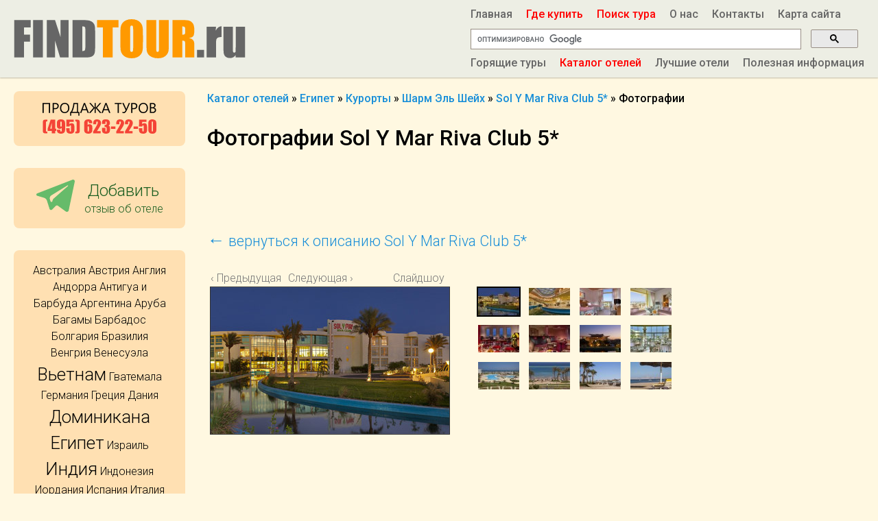

--- FILE ---
content_type: text/html; charset=UTF-8
request_url: https://findtour.ru/hotels/10123/gallery.html
body_size: 17135
content:
<!DOCTYPE html>
<html lang="ru" class="ft-assets-loading">
<head>
	<meta http-equiv="Content-Type" content="text/html; charset=utf-8" />
	<meta name="language" content="ru" />
	<meta name="viewport" content="width=device-width, initial-scale=1" />

	<link rel="icon" href="/favicon-32.png" type="image/png" sizes="32x32" />

	<link href="https://fonts.googleapis.com/css?family=Roboto:300,300i,500,500i&display=swap&subset=cyrillic,cyrillic-ext,latin-ext" rel="stylesheet" />

	<meta name="description" content="Sol Y Mar Riva Club. Фотогалерея отеля." />
<link rel="image_src" href="https://static.findtour.ru/images/hpics/24/88924.jpg" />
<script type="text/javascript" src="https://yastatic.net/jquery/3.3.1/jquery.min.js"></script>
<title>Sol Y Mar Riva Club 5* (Отель Сол И Мар Рива Клуб)  - Фотографии (Шарм Эль Шейх, Египет) - FindTour.ru</title>

		<!-- Google Analytics -->
	<script>
	(function(i,s,o,g,r,a,m){i['GoogleAnalyticsObject']=r;i[r]=i[r]||function(){
	(i[r].q=i[r].q||[]).push(arguments)},i[r].l=1*new Date();a=s.createElement(o),
	m=s.getElementsByTagName(o)[0];a.async=1;a.src=g;m.parentNode.insertBefore(a,m)
	})(window,document,'script','https://www.google-analytics.com/analytics.js','ga');

	ga('create', 'UA-15099936-2', 'auto');
	ga('send', 'pageview');
	</script>
	<!-- End Google Analytics -->
		<style>
	html.ft-assets-loading {
		visibility: hidden;
	}
</style>
<script>
(function (window, $) {
	$.getJSON('/assets/build/front/build-manifest.json', { _: (new Date()).getTime() }, function (data) {
		var chunks = data['main']['js'];
		for (var i = 0; i < chunks.length; ++i) {
			var script = document.createElement('script');
			script.type = 'text/javascript';
			script.src = 'https://static.findtour.ru/build/front/' + chunks[i];
			$('head').append(script);
		}
	});
})(window, jQuery);
</script>
</head>

<body>

<div class="ft-layout" >
	<div class="ft-layout__header">
		<header class="ft-page-header">
			<a class="ft-page-header__logo" href="/"></a>
			<div class="ft-page-header__nav">
				<ul class="ft-page-header__nav__menu ft-page-header__nav__menu__m-top">
					<li><a class="home" href="/">Главная</a></li><li><a class="purchase red" href="/pages/purchase.html">Где купить</a></li><li><a class="find red" href="/pages/query.html">Поиск тура</a></li><li><a class="about" href="/pages/about.html">О нас</a></li><li><a class="contacts" href="/site/contacts.html">Контакты</a></li><li><a class="sitemap" href="/site/sitemap.html">Карта сайта</a></li>				</ul>
				<div class="ft-page-header__nav__google-search">
					<script>
						(function () {
							var cx = 'partner-pub-2340924592520379:6493931962';
							var gcse = document.createElement('script');
							gcse.type = 'text/javascript';
							gcse.async = true;
							gcse.src = (document.location.protocol == 'https:' ? 'https:' : 'http:') +
								'//cse.google.com/cse.js?cx=' + cx;
							var s = document.getElementsByTagName('script')[0];
							s.parentNode.insertBefore(gcse, s);
						})();
					</script>
					<gcse:searchbox-only></gcse:searchbox-only>
				</div>
				<ul class="ft-page-header__nav__menu ft-page-header__nav__menu__m-bottom">
					<li><a class="link" href="/pages/hottours.html">Горящие туры</a></li><li><a class="link red" href="/countries.html">Каталог отелей</a></li><li><a class="link" href="/pages/besthotels.html">Лучшие отели</a></li><li><a class="link" href="/pages/useful_info.html">Полезная информация</a></li>				</ul>
			</div>
		</header>
	</div>

	<section class="ft-layout__body">

		<article class="ft-layout__body__content">
			
<div class="breadcrumbs">
<ul>
	<li><a href="/countries.html"><strong>Каталог отелей</strong></a></li>
	<li> &raquo; <a href="/countries/2.html"><strong>Египет</strong></a></li>
	<li> &raquo; <a href="/countries/2/resorts.html"><strong>Курорты</strong></a></li>
	<li> &raquo; <a href="/resorts/9/hotels.html"><strong>Шарм Эль Шейх</strong></a></li>
	<li> &raquo; <a href="/hotels/10123.html"><strong>Sol Y Mar Riva Club 5*</strong></a></li>
	<li> &raquo; <strong>Фотографии</strong></li>
</ul>
</div>

<div class="hotel_info">
	<h1>Фотографии Sol Y Mar Riva Club 5*</h1>

	<div class="ft-banner-wide"><div class="ft-banner-wide__body"></div></div>
	<br/><br/>
	<a href="/hotels/10123.html"><span class="h4"><span class="arrow">&larr;</span> вернуться к описанию Sol Y Mar Riva Club 5*</span></a>	<br/><br/>

	<div>

		<div id="gallery" class="content">
			<div id="controls" class="controls"></div>
			<div class="slideshow-container">
				<div id="loading" class="loader"></div>
				<div id="slideshow" class="slideshow"></div>
			</div>
		</div>

		<div id="thumbs" class="navigation">

							<ul class="thumbs noscript">
											<li>
							<a class="thumb" target="_blank"
							   href="https://static.findtour.ru/images/hpics/24/88924.jpg" title="Sol Y Mar Riva Club 5*">
								<img src="https://static.findtour.ru/images/hpics_t/24/88924_t.jpg" alt="Sol Y Mar Riva Club 5*"/>
							</a>
						</li>
											<li>
							<a class="thumb" target="_blank"
							   href="https://static.findtour.ru/images/hpics/25/88925.jpg" title="Sol Y Mar Riva Club 5*">
								<img src="https://static.findtour.ru/images/hpics_t/25/88925_t.jpg" alt="Sol Y Mar Riva Club 5*"/>
							</a>
						</li>
											<li>
							<a class="thumb" target="_blank"
							   href="https://static.findtour.ru/images/hpics/26/88926.jpg" title="Sol Y Mar Riva Club 5*">
								<img src="https://static.findtour.ru/images/hpics_t/26/88926_t.jpg" alt="Sol Y Mar Riva Club 5*"/>
							</a>
						</li>
											<li>
							<a class="thumb" target="_blank"
							   href="https://static.findtour.ru/images/hpics/27/88927.jpg" title="Sol Y Mar Riva Club 5*">
								<img src="https://static.findtour.ru/images/hpics_t/27/88927_t.jpg" alt="Sol Y Mar Riva Club 5*"/>
							</a>
						</li>
											<li>
							<a class="thumb" target="_blank"
							   href="https://static.findtour.ru/images/hpics/28/88928.jpg" title="Sol Y Mar Riva Club 5*">
								<img src="https://static.findtour.ru/images/hpics_t/28/88928_t.jpg" alt="Sol Y Mar Riva Club 5*"/>
							</a>
						</li>
											<li>
							<a class="thumb" target="_blank"
							   href="https://static.findtour.ru/images/hpics/29/88929.jpg" title="Sol Y Mar Riva Club 5*">
								<img src="https://static.findtour.ru/images/hpics_t/29/88929_t.jpg" alt="Sol Y Mar Riva Club 5*"/>
							</a>
						</li>
											<li>
							<a class="thumb" target="_blank"
							   href="https://static.findtour.ru/images/hpics/30/88930.jpg" title="Sol Y Mar Riva Club 5*">
								<img src="https://static.findtour.ru/images/hpics_t/30/88930_t.jpg" alt="Sol Y Mar Riva Club 5*"/>
							</a>
						</li>
											<li>
							<a class="thumb" target="_blank"
							   href="https://static.findtour.ru/images/hpics/31/88931.jpg" title="Sol Y Mar Riva Club 5*">
								<img src="https://static.findtour.ru/images/hpics_t/31/88931_t.jpg" alt="Sol Y Mar Riva Club 5*"/>
							</a>
						</li>
											<li>
							<a class="thumb" target="_blank"
							   href="https://static.findtour.ru/images/hpics/32/88932.jpg" title="Sol Y Mar Riva Club 5*">
								<img src="https://static.findtour.ru/images/hpics_t/32/88932_t.jpg" alt="Sol Y Mar Riva Club 5*"/>
							</a>
						</li>
											<li>
							<a class="thumb" target="_blank"
							   href="https://static.findtour.ru/images/hpics/33/88933.jpg" title="Sol Y Mar Riva Club 5*">
								<img src="https://static.findtour.ru/images/hpics_t/33/88933_t.jpg" alt="Sol Y Mar Riva Club 5*"/>
							</a>
						</li>
											<li>
							<a class="thumb" target="_blank"
							   href="https://static.findtour.ru/images/hpics/34/88934.jpg" title="Sol Y Mar Riva Club 5*">
								<img src="https://static.findtour.ru/images/hpics_t/34/88934_t.jpg" alt="Sol Y Mar Riva Club 5*"/>
							</a>
						</li>
											<li>
							<a class="thumb" target="_blank"
							   href="https://static.findtour.ru/images/hpics/35/88935.jpg" title="Sol Y Mar Riva Club 5*">
								<img src="https://static.findtour.ru/images/hpics_t/35/88935_t.jpg" alt="Sol Y Mar Riva Club 5*"/>
							</a>
						</li>
									</ul>
			
		</div>

		<div style="clear: both;"></div>

	</div>

	<br/><br/>
		<br/><br/>

	<div class="ft-banner-wide"><div class="ft-banner-wide__body"></div></div>
</div> <!-- hotel_info -->
		</article>

		<aside class="ft-layout__body__sidebar-left">
			<div class="side_block">
				<div style="text-align: center">
				<a href="https://www.todotour.ru" class="todotour-phone"><span class="todotour-phone__text">Продажа туров. (495) 623-22-50"/>M/</span></a>
			</div>
			</div>

			<div class="side_block">
				<div class="add_review_sideblock">
				<a href="/site/add_review.html" title="Добавить отзыв о поездке">Добавить<br/><span>отзыв об&nbsp;отеле</span></a>
			</div>
			</div>


			<div class="side_block">
	
		<div class="country_list">
							<a href="/countries/41.html">Австралия</a>							<a href="/countries/42.html">Австрия</a>							<a href="/countries/43.html">Англия</a>							<a href="/countries/44.html">Андорра</a>							<a href="/countries/15.html">Антигуа и Барбуда</a>							<a href="/countries/45.html">Аргентина</a>							<a href="/countries/46.html">Аруба</a>							<a href="/countries/17.html">Багамы</a>							<a href="/countries/47.html">Барбадос</a>							<a href="/countries/26.html">Болгария</a>							<a href="/countries/48.html">Бразилия</a>							<a href="/countries/49.html">Венгрия</a>							<a href="/countries/50.html">Венесуэла</a>							<a style="font-size: 160%" href="/countries/40.html">Вьетнам</a>							<a href="/countries/51.html">Гватемала</a>							<a href="/countries/52.html">Германия</a>							<a href="/countries/27.html">Греция</a>							<a href="/countries/54.html">Дания</a>							<a style="font-size: 160%" href="/countries/9.html">Доминикана</a>							<a style="font-size: 160%" href="/countries/2.html">Египет</a>							<a href="/countries/29.html">Израиль</a>							<a style="font-size: 160%" href="/countries/6.html">Индия</a>							<a href="/countries/16.html">Индонезия</a>							<a href="/countries/55.html">Иордания</a>							<a href="/countries/28.html">Испания</a>							<a href="/countries/24.html">Италия</a>							<a href="/countries/30.html">Канары</a>							<a href="/countries/31.html">Катар</a>							<a href="/countries/32.html">Кения</a>							<a href="/countries/10.html">Кипр</a>							<a href="/countries/70.html">Китай</a>							<a href="/countries/33.html">Коста Рика</a>							<a style="font-size: 160%" href="/countries/14.html">Куба</a>							<a href="/countries/71.html">Латвия</a>							<a href="/countries/72.html">Ливан</a>							<a href="/countries/73.html">Литва</a>							<a style="font-size: 160%" href="/countries/13.html">Маврикий</a>							<a href="/countries/23.html">Малайзия</a>							<a style="font-size: 160%" href="/countries/11.html">Мальдивы</a>							<a href="/countries/25.html">Мальта</a>							<a style="font-size: 160%" href="/countries/75.html">Марокко</a>							<a href="/countries/21.html">Мексика</a>							<a href="/countries/53.html">Нидерланды</a>							<a style="font-size: 160%" href="/countries/3.html">ОАЭ</a>							<a href="/countries/34.html">Оман</a>							<a href="/countries/69.html">Панама</a>							<a href="/countries/68.html">Перу</a>							<a href="/countries/67.html">Польша</a>							<a href="/countries/39.html">Португалия</a>							<a href="/countries/76.html">Россия</a>							<a href="/countries/66.html">Румыния</a>							<a href="/countries/7.html">Сейшелы</a>							<a href="/countries/22.html">Сингапур</a>							<a href="/countries/65.html">Словакия</a>							<a href="/countries/64.html">Словения</a>							<a href="/countries/63.html">США</a>							<a href="/countries/18.html">Таити</a>							<a style="font-size: 160%" href="/countries/5.html">Тайланд</a>							<a href="/countries/62.html">Танзания</a>							<a style="font-size: 160%" href="/countries/4.html">Тунис</a>							<a style="font-size: 160%" href="/countries/1.html">Турция</a>							<a href="/countries/74.html">Филиппины</a>							<a href="/countries/61.html">Финляндия</a>							<a href="/countries/20.html">Франция</a>							<a href="/countries/8.html">Хорватия</a>							<a href="/countries/35.html">Черногория</a>							<a href="/countries/36.html">Чехия</a>							<a href="/countries/37.html">Чили</a>							<a href="/countries/60.html">Швейцария</a>							<a href="/countries/59.html">Швеция</a>							<a style="font-size: 160%" href="/countries/12.html">Шри Ланка</a>							<a href="/countries/58.html">Эквадор</a>							<a href="/countries/57.html">Эстония</a>							<a href="/countries/56.html">ЮАР</a>							<a href="/countries/19.html">Ямайка</a>							<a href="/countries/38.html">Япония</a>					</div>

</div>
			<div class="side_block">
				<div style="padding: 5px 0 5px 0;"><div style="text-align: center">
<noindex>
<!--
<a rel="nofollow" href="https://www.todotour.ru/" target="_blank"><img src="https://www.todotour.ru/images/banner/turkey-early-booking-ft.png" width="202" height="320" alt="Раннее бронирование туров в Турцию 2026"></a>
-->
</noindex>
</div></div>
						</div>
		</aside>
	</section>

	<div class="ft-layout__footer">
		<footer class="ft-page-footer">
						<div class="counters"><div class="ft-banner-wide"><div class="ft-banner-wide__body">
<noindex>
<!-- Rating Mail.ru counter -->
<script type="text/javascript">
var _tmr = window._tmr || (window._tmr = []);
_tmr.push({id: "882680", type: "pageView", start: (new Date()).getTime()});
(function (d, w, id) {
  if (d.getElementById(id)) return;
  var ts = d.createElement("script"); ts.type = "text/javascript"; ts.async = true; ts.id = id;
  ts.src = "https://top-fwz1.mail.ru/js/code.js";
  var f = function () {var s = d.getElementsByTagName("script")[0]; s.parentNode.insertBefore(ts, s);};
  if (w.opera == "[object Opera]") { d.addEventListener("DOMContentLoaded", f, false); } else { f(); }
})(document, window, "topmailru-code");
</script><noscript><div>
<img src="https://top-fwz1.mail.ru/counter?id=882680;js=na" style="border:0;position:absolute;left:-9999px;" alt="Top.Mail.Ru" />
</div></noscript>
<!-- //Rating Mail.ru counter -->
<!-- Rating Mail.ru logo -->
<a href="https://top.mail.ru/jump?from=882680" target="_blank">
<img src="https://top-fwz1.mail.ru/counter?id=882680;t=418;l=1" style="border:0;" height="31" width="88" alt="Top.Mail.Ru" /></a>
<!-- //Rating Mail.ru logo -->
<!--LiveInternet counter--><script language="JavaScript"><!--
document.write('<a rel="nofollow" href="https://www.liveinternet.ru/click" '+
'target="_blank"><img src="https://counter.yadro.ru/hit?t14.6;r'+
escape(document.referrer)+((typeof(screen)=='undefined')?'':
';s'+screen.width+'*'+screen.height+'*'+(screen.colorDepth?
screen.colorDepth:screen.pixelDepth))+';u'+escape(document.URL)+
';'+Math.random()+
'" alt="Liveinternet.ru" '+
'border=0 width=88 height=31></a>')//--></script><!--/LiveInternet-->
<a rel="nofollow" href="https://yandex.ru/cy?base=0&amp;host=www.findtour.ru" target="_blank"><img src="https://yandex.ru/cycounter?findtour.ru" width="88" height="31" alt="Яндекс цитирования" border="0"/></a>
<!-- Yandex.Metrika counter -->
<script src="https://mc.yandex.ru/metrika/watch.js" type="text/javascript"></script>
<div style="display:none;"><script type="text/javascript">
try { var yaCounter3885328 = new Ya.Metrika(3885328);} catch(e) { }
</script></div>
<noscript><div style="position:absolute"><img src="///mc.yandex.ru/watch/3885328" width="1" height="1"  alt="" /></div></noscript>
<!-- /Yandex.Metrika counter -->
</p>
</noindex>
<div style="color: gray"><strong>Туроператоры: Тез Тур (Tez Tour), Корал Тревел (Coral Travel), Анекс Тур (Anex Tour), Интурист (Intourist), Санмар (Sunmar), Пегас Туристик (Pegas Touristik), Библио Глобус (Biblio Globus), Тезтур (Teztour), Туроператор Фан энд Сан (Fun&Sun), Вантач Трэвел (One Touch & Travel) и другие.</strong></div>
</div></div></div>
			<div class="copyright">&copy; 2004-2026 FindTour.Ru</div>
		</footer>
	</div>
</div>

</body>

</html>


--- FILE ---
content_type: image/svg+xml
request_url: https://static.findtour.ru/build/front/todotour-phone.1854ba8b6124c1653233c334a504e325.svg
body_size: 2947
content:
<svg xmlns="http://www.w3.org/2000/svg" width="166.066" height="44.764" viewBox="0 0 43.938 11.844"><g font-weight="400" letter-spacing="0" word-spacing="0"><g aria-label="ПРОДАЖА ТУРОВ" style="line-height:1.25;-inkscape-font-specification:Impact" font-size="5.486" font-family="Segoe UI" stroke-width=".274"><path d="M2.914 3.905H2.46V.482H.453v3.423H0V.065h2.914zM4.36 2.454v1.451h-.45V.065h1.056q.616 0 .954.3.34.3.34.846t-.378.894q-.375.349-1.015.349zm0-1.983v1.575h.472q.466 0 .71-.211.247-.214.247-.603 0-.76-.9-.76zM8.534 3.97q-.817 0-1.31-.539-.49-.538-.49-1.4 0-.927.501-1.48Q7.735 0 8.598 0q.796 0 1.28.536.488.535.488 1.4 0 .94-.498 1.487-.498.547-1.334.547zM8.566.407q-.605 0-.983.437-.377.436-.377 1.146t.367 1.144q.37.431.961.431.632 0 .997-.412.364-.413.364-1.155 0-.76-.354-1.176-.353-.415-.975-.415zM14.24 4.937h-.415V3.905h-2.751v1.032h-.416V3.498h.298q.385-.704.653-1.644.27-.943.306-1.79h1.808v3.434h.517zm-.967-1.439V.471h-.975q-.043.662-.295 1.549-.252.886-.56 1.478zM17.899 3.905H17.4l-.407-1.076h-1.628l-.383 1.076h-.501l1.473-3.84h.466zm-1.053-1.48L16.243.787q-.03-.08-.059-.258h-.01q-.027.164-.062.258l-.597 1.636z" style="-inkscape-font-specification:'Segoe UI'"/><path d="M22.763 3.905h-.603l-1.502-1.757q-.065-.075-.1-.134h-.013v1.891h-.426v-1.89h-.01q-.04.066-.1.133l-1.502 1.757h-.608l1.76-1.992L18.017.064h.551l1.441 1.664q.06.067.1.131h.01V.064h.426V1.86h.014q.034-.059.099-.131l1.44-1.664h.55l-1.642 1.849zM26.192 3.905h-.498l-.408-1.076h-1.628l-.383 1.076h-.501l1.473-3.84h.466zm-1.053-1.48L24.536.787q-.03-.08-.059-.258h-.01q-.027.164-.062.258l-.597 1.636zM30.526.471h-1.11v3.434h-.45V.471h-1.105V.064h2.665zM33.767.064L32.58 2.746q-.316.712-.61.97-.295.256-.643.256-.287 0-.48-.083v-.455q.23.137.445.137.217 0 .4-.166.181-.17.393-.592L30.783.064h.512l.921 2.052q.024.051.1.25h.005q.008-.025.11-.26l.854-2.042zM34.694 2.454v1.451h-.45V.065h1.055q.616 0 .954.3.34.3.34.846t-.378.894q-.375.349-1.015.349zm0-1.983v1.575h.471q.466 0 .71-.211.247-.214.247-.603 0-.76-.9-.76zM38.867 3.97q-.817 0-1.31-.539-.49-.538-.49-1.4 0-.927.501-1.48.5-.551 1.363-.551.796 0 1.28.536.488.535.488 1.4 0 .94-.498 1.487-.498.547-1.334.547zM38.9.407q-.605 0-.983.437-.377.436-.377 1.146t.367 1.144q.37.431.961.431.632 0 .997-.412.364-.413.364-1.155 0-.76-.354-1.176-.353-.415-.975-.415zM41.455 3.905V.065h1.093q.498 0 .79.243.292.244.292.635 0 .327-.177.568-.177.24-.487.343v.01q.388.046.621.295.233.246.233.643 0 .493-.354.798-.353.305-.892.305zm.45-3.434v1.24h.46q.37 0 .582-.176.211-.18.211-.504 0-.56-.736-.56zm0 1.645v1.382h.61q.397 0 .614-.187.22-.188.22-.514 0-.68-.927-.68z" style="-inkscape-font-specification:'Segoe UI'"/></g><g aria-label="(495) 623-22-50" style="line-height:1.25" font-size="6.703" font-family="Impact" fill="#f44336" stroke-width=".265"><path d="M1.823 6.44v.69q-.271 0-.353.024-.079.023-.118.108-.036.082-.036.471v2.713q0 .364.03.455.029.089.108.118.081.03.37.03v.69h-.416q-.576 0-.848-.105-.268-.108-.357-.314-.085-.206-.085-.877V7.736q0-.667.085-.877.085-.21.364-.314.278-.105.84-.105zM4.884 6.44v3.463h.376v.903h-.376v.933H3.56v-.933h-1.57v-.903L3.132 6.44zM3.56 9.903V7.648L2.98 9.903zM5.538 10.332H6.86q0 .37.01.468.01.095.079.16.072.066.193.066.101 0 .167-.063.065-.062.072-.16.01-.098.01-.396v-.844q-.099.212-.295.32-.196.105-.488.105-.363 0-.641-.196-.278-.197-.354-.472-.075-.275-.075-.743v-.422q0-.556.043-.828.045-.271.229-.5.183-.233.507-.36.324-.128.753-.128.53 0 .87.147.34.147.527.426.187.274.216.579.03.304.03 1.178v.736q0 .946-.026 1.267-.027.317-.23.602-.2.285-.543.429-.343.14-.795.14-.56 0-.917-.18-.353-.18-.51-.507-.154-.327-.154-.824zM6.86 8.679q0 .334.085.412.089.079.18.079.138 0 .2-.098.066-.102.066-.393V7.72q0-.35-.063-.458-.059-.108-.2-.108-.084 0-.176.085-.092.082-.092.448zM12.051 6.44v.848h-1.64v.9q.308-.363.792-.363.547 0 .825.307.282.305.282 1.175v.756q0 .563-.056.828-.052.262-.23.488-.176.223-.493.344-.315.118-.77.118-.51 0-.9-.177-.389-.18-.553-.534-.163-.353-.163-1.093V9.75h1.322v.33q0 .515.036.73.036.217.249.217.098 0 .157-.063.062-.062.065-.134.007-.072.013-.625v-1.05q0-.298-.062-.406-.062-.108-.206-.108-.092 0-.154.055-.062.056-.082.121-.016.063-.016.295h-1.31l.056-2.67zM12.647 6.44h.415q.563 0 .841.105.279.105.364.314.085.21.085.877v2.707q0 .67-.085.877-.085.206-.357.314-.272.105-.848.105h-.415v-.69q.291 0 .37-.03.078-.03.108-.118.032-.091.032-.455V7.733q0-.39-.039-.471-.04-.085-.121-.108-.079-.023-.35-.023zM19.225 7.848h-1.322q0-.37-.01-.465-.006-.098-.078-.164-.07-.065-.19-.065-.102 0-.167.062-.066.062-.075.16-.01.099-.01.396v.845q.101-.213.298-.318.196-.108.484-.108.363 0 .641.197.279.196.354.47.075.276.075.744v.422q0 .556-.042.828-.043.272-.23.504-.183.23-.507.357-.32.127-.75.127-.533 0-.873-.147-.34-.147-.527-.422-.183-.278-.216-.583-.03-.304-.03-1.181v-.733q0-.946.027-1.263.03-.321.229-.606.2-.285.543-.425.347-.144.799-.144.556 0 .913.18.356.18.51.507.154.327.154.825zM17.903 9.5q0-.281-.062-.386-.062-.104-.203-.104-.138 0-.203.101-.062.098-.062.39v.958q0 .35.059.459.062.108.203.108.085 0 .176-.082.092-.085.092-.452zM22.462 10.836v.903h-2.91v-.756q1.293-2.114 1.535-2.615.246-.504.246-.785 0-.216-.075-.321-.072-.108-.223-.108-.15 0-.226.118-.072.117-.072.468v.504h-1.185V8.05q0-.446.046-.7.046-.26.226-.508.18-.249.468-.376.288-.128.69-.128.79 0 1.192.393.406.39.406.988 0 .455-.23.962-.225.508-1.338 2.154zM25.46 8.738q.301.101.448.334.148.229.148 1.08 0 .631-.144.982-.144.347-.498.53-.353.18-.907.18-.628 0-.988-.21-.357-.212-.471-.517-.111-.307-.111-1.063v-.42h1.322v.861q0 .344.039.439.043.092.183.092.154 0 .203-.118.05-.118.05-.616v-.366q0-.305-.07-.445-.068-.141-.202-.184-.135-.045-.52-.052v-.769q.47 0 .582-.036.111-.036.16-.157.05-.121.05-.38V7.61q0-.279-.06-.367-.055-.088-.176-.088-.138 0-.19.095-.05.091-.05.396v.435h-1.321v-.452q0-.759.346-1.024.347-.268 1.103-.268.946 0 1.283.37.337.37.337 1.027 0 .445-.12.645-.122.196-.426.36zM28.157 9.111v.913h-1.738v-.913zM31.364 10.836v.903h-2.91v-.756q1.293-2.114 1.535-2.615.246-.504.246-.785 0-.216-.075-.321-.072-.108-.223-.108-.15 0-.226.118-.072.117-.072.468v.504h-1.184V8.05q0-.446.045-.7.046-.26.226-.508.18-.249.468-.376.288-.128.69-.128.79 0 1.192.393.406.39.406.988 0 .455-.23.962-.225.508-1.338 2.154zM34.729 10.836v.903h-2.91v-.756q1.293-2.114 1.535-2.615.245-.504.245-.785 0-.216-.075-.321-.072-.108-.222-.108-.15 0-.226.118-.072.117-.072.468v.504h-1.185V8.05q0-.446.046-.7.046-.26.226-.508.18-.249.468-.376.288-.128.69-.128.789 0 1.192.393.405.39.405.988 0 .455-.229.962-.226.508-1.338 2.154zM36.862 9.111v.913h-1.737v-.913zM40.106 6.44v.848h-1.64v.9q.308-.363.792-.363.547 0 .825.307.281.305.281 1.175v.756q0 .563-.055.828-.053.262-.23.488-.176.223-.494.344-.314.118-.769.118-.51 0-.9-.177-.39-.18-.553-.534-.163-.353-.163-1.093V9.75h1.322v.33q0 .515.036.73.036.217.249.217.098 0 .157-.063.062-.062.065-.134.007-.072.013-.625v-1.05q0-.298-.062-.406-.062-.108-.206-.108-.092 0-.154.055-.062.056-.082.121-.016.063-.016.295h-1.31l.056-2.67zM43.938 8.234V10q0 .602-.065.877-.066.275-.272.514-.206.239-.497.344-.292.105-.652.105-.474 0-.788-.108-.314-.112-.501-.344-.187-.233-.265-.488-.079-.258-.079-.818v-1.85q0-.729.125-1.092.127-.364.5-.583.377-.22.91-.22.436 0 .78.155.343.15.513.37.17.219.23.494.061.275.061.877zm-1.322-.445q0-.422-.042-.527-.04-.108-.19-.108-.148 0-.197.114-.045.112-.045.52v2.586q0 .462.042.557.046.095.193.095.147 0 .193-.112.046-.111.046-.5z" style="-inkscape-font-specification:Impact"/></g></g></svg>

--- FILE ---
content_type: application/javascript
request_url: https://static.findtour.ru/build/front/main.dc2076aaab7f5c39f1cc.js
body_size: 59107
content:
!function(e){var t={};function i(n){if(t[n])return t[n].exports;var o=t[n]={i:n,l:!1,exports:{}};return e[n].call(o.exports,o,o.exports,i),o.l=!0,o.exports}i.m=e,i.c=t,i.d=function(e,t,n){i.o(e,t)||Object.defineProperty(e,t,{enumerable:!0,get:n})},i.r=function(e){"undefined"!=typeof Symbol&&Symbol.toStringTag&&Object.defineProperty(e,Symbol.toStringTag,{value:"Module"}),Object.defineProperty(e,"__esModule",{value:!0})},i.t=function(e,t){if(1&t&&(e=i(e)),8&t)return e;if(4&t&&"object"==typeof e&&e&&e.__esModule)return e;var n=Object.create(null);if(i.r(n),Object.defineProperty(n,"default",{enumerable:!0,value:e}),2&t&&"string"!=typeof e)for(var o in e)i.d(n,o,function(t){return e[t]}.bind(null,o));return n},i.n=function(e){var t=e&&e.__esModule?function(){return e.default}:function(){return e};return i.d(t,"a",t),t},i.o=function(e,t){return Object.prototype.hasOwnProperty.call(e,t)},i.p="https://static.findtour.ru/build/front/",i(i.s=50)}([function(e,t,i){"use strict";e.exports=function(e){var t=[];return t.toString=function(){return this.map(function(t){var i=function(e,t){var i=e[1]||"",n=e[3];if(!n)return i;if(t&&"function"==typeof btoa){var o=(s=n,a=btoa(unescape(encodeURIComponent(JSON.stringify(s)))),l="sourceMappingURL=data:application/json;charset=utf-8;base64,".concat(a),"/*# ".concat(l," */")),r=n.sources.map(function(e){return"/*# sourceURL=".concat(n.sourceRoot).concat(e," */")});return[i].concat(r).concat([o]).join("\n")}var s,a,l;return[i].join("\n")}(t,e);return t[2]?"@media ".concat(t[2],"{").concat(i,"}"):i}).join("")},t.i=function(e,i){"string"==typeof e&&(e=[[null,e,""]]);for(var n={},o=0;o<this.length;o++){var r=this[o][0];null!=r&&(n[r]=!0)}for(var s=0;s<e.length;s++){var a=e[s];null!=a[0]&&n[a[0]]||(i&&!a[2]?a[2]=i:i&&(a[2]="(".concat(a[2],") and (").concat(i,")")),t.push(a))}},t}},function(e,t,i){"use strict";var n,o={},r=function(){return void 0===n&&(n=Boolean(window&&document&&document.all&&!window.atob)),n},s=function(){var e={};return function(t){if(void 0===e[t]){var i=document.querySelector(t);if(window.HTMLIFrameElement&&i instanceof window.HTMLIFrameElement)try{i=i.contentDocument.head}catch(e){i=null}e[t]=i}return e[t]}}();function a(e,t){for(var i=[],n={},o=0;o<e.length;o++){var r=e[o],s=t.base?r[0]+t.base:r[0],a={css:r[1],media:r[2],sourceMap:r[3]};n[s]?n[s].parts.push(a):i.push(n[s]={id:s,parts:[a]})}return i}function l(e,t){for(var i=0;i<e.length;i++){var n=e[i],r=o[n.id],s=0;if(r){for(r.refs++;s<r.parts.length;s++)r.parts[s](n.parts[s]);for(;s<n.parts.length;s++)r.parts.push(g(n.parts[s],t))}else{for(var a=[];s<n.parts.length;s++)a.push(g(n.parts[s],t));o[n.id]={id:n.id,refs:1,parts:a}}}}function c(e){var t=document.createElement("style");if(void 0===e.attributes.nonce){var n=i.nc;n&&(e.attributes.nonce=n)}if(Object.keys(e.attributes).forEach(function(i){t.setAttribute(i,e.attributes[i])}),"function"==typeof e.insert)e.insert(t);else{var o=s(e.insert||"head");if(!o)throw new Error("Couldn't find a style target. This probably means that the value for the 'insert' parameter is invalid.");o.appendChild(t)}return t}var h,u=(h=[],function(e,t){return h[e]=t,h.filter(Boolean).join("\n")});function d(e,t,i,n){var o=i?"":n.css;if(e.styleSheet)e.styleSheet.cssText=u(t,o);else{var r=document.createTextNode(o),s=e.childNodes;s[t]&&e.removeChild(s[t]),s.length?e.insertBefore(r,s[t]):e.appendChild(r)}}var p=null,f=0;function g(e,t){var i,n,o;if(t.singleton){var r=f++;i=p||(p=c(t)),n=d.bind(null,i,r,!1),o=d.bind(null,i,r,!0)}else i=c(t),n=function(e,t,i){var n=i.css,o=i.media,r=i.sourceMap;if(o&&e.setAttribute("media",o),r&&btoa&&(n+="\n/*# sourceMappingURL=data:application/json;base64,".concat(btoa(unescape(encodeURIComponent(JSON.stringify(r))))," */")),e.styleSheet)e.styleSheet.cssText=n;else{for(;e.firstChild;)e.removeChild(e.firstChild);e.appendChild(document.createTextNode(n))}}.bind(null,i,t),o=function(){!function(e){if(null===e.parentNode)return!1;e.parentNode.removeChild(e)}(i)};return n(e),function(t){if(t){if(t.css===e.css&&t.media===e.media&&t.sourceMap===e.sourceMap)return;n(e=t)}else o()}}e.exports=function(e,t){(t=t||{}).attributes="object"==typeof t.attributes?t.attributes:{},t.singleton||"boolean"==typeof t.singleton||(t.singleton=r());var i=a(e,t);return l(i,t),function(e){for(var n=[],r=0;r<i.length;r++){var s=i[r],c=o[s.id];c&&(c.refs--,n.push(c))}e&&l(a(e,t),t);for(var h=0;h<n.length;h++){var u=n[h];if(0===u.refs){for(var d=0;d<u.parts.length;d++)u.parts[d]();delete o[u.id]}}}}},function(e,t,i){"use strict";e.exports=function(e,t){return"string"!=typeof(e=e.__esModule?e.default:e)?e:(/^['"].*['"]$/.test(e)&&(e=e.slice(1,-1)),/["'() \t\n]/.test(e)||t?'"'.concat(e.replace(/"/g,'\\"').replace(/\n/g,"\\n"),'"'):e)}},function(e,t){function i(e){return(i="function"==typeof Symbol&&"symbol"==typeof Symbol.iterator?function(e){return typeof e}:function(e){return e&&"function"==typeof Symbol&&e.constructor===Symbol&&e!==Symbol.prototype?"symbol":typeof e})(e)}function n(t){return"function"==typeof Symbol&&"symbol"===i(Symbol.iterator)?e.exports=n=function(e){return i(e)}:e.exports=n=function(e){return e&&"function"==typeof Symbol&&e.constructor===Symbol&&e!==Symbol.prototype?"symbol":i(e)},n(t)}e.exports=n},function(e,t,i){var n,o,r;
/*!
 * jQuery Mousewheel 3.1.13
 *
 * Copyright jQuery Foundation and other contributors
 * Released under the MIT license
 * http://jquery.org/license
 */o=[i(5)],void 0===(r="function"==typeof(n=function(e){var t,i,n=["wheel","mousewheel","DOMMouseScroll","MozMousePixelScroll"],o="onwheel"in document||document.documentMode>=9?["wheel"]:["mousewheel","DomMouseScroll","MozMousePixelScroll"],r=Array.prototype.slice;if(e.event.fixHooks)for(var s=n.length;s;)e.event.fixHooks[n[--s]]=e.event.mouseHooks;var a=e.event.special.mousewheel={version:"3.1.12",setup:function(){if(this.addEventListener)for(var t=o.length;t;)this.addEventListener(o[--t],l,!1);else this.onmousewheel=l;e.data(this,"mousewheel-line-height",a.getLineHeight(this)),e.data(this,"mousewheel-page-height",a.getPageHeight(this))},teardown:function(){if(this.removeEventListener)for(var t=o.length;t;)this.removeEventListener(o[--t],l,!1);else this.onmousewheel=null;e.removeData(this,"mousewheel-line-height"),e.removeData(this,"mousewheel-page-height")},getLineHeight:function(t){var i=e(t),n=i["offsetParent"in e.fn?"offsetParent":"parent"]();return n.length||(n=e("body")),parseInt(n.css("fontSize"),10)||parseInt(i.css("fontSize"),10)||16},getPageHeight:function(t){return e(t).height()},settings:{adjustOldDeltas:!0,normalizeOffset:!0}};function l(n){var o,s=n||window.event,l=r.call(arguments,1),u=0,d=0,p=0,f=0,g=0;if((n=e.event.fix(s)).type="mousewheel","detail"in s&&(p=-1*s.detail),"wheelDelta"in s&&(p=s.wheelDelta),"wheelDeltaY"in s&&(p=s.wheelDeltaY),"wheelDeltaX"in s&&(d=-1*s.wheelDeltaX),"axis"in s&&s.axis===s.HORIZONTAL_AXIS&&(d=-1*p,p=0),u=0===p?d:p,"deltaY"in s&&(u=p=-1*s.deltaY),"deltaX"in s&&(d=s.deltaX,0===p&&(u=-1*d)),0!==p||0!==d){if(1===s.deltaMode){var m=e.data(this,"mousewheel-line-height");u*=m,p*=m,d*=m}else if(2===s.deltaMode){var v=e.data(this,"mousewheel-page-height");u*=v,p*=v,d*=v}if(o=Math.max(Math.abs(p),Math.abs(d)),(!i||o<i)&&(i=o,h(s,o)&&(i/=40)),h(s,o)&&(u/=40,d/=40,p/=40),u=Math[u>=1?"floor":"ceil"](u/i),d=Math[d>=1?"floor":"ceil"](d/i),p=Math[p>=1?"floor":"ceil"](p/i),a.settings.normalizeOffset&&this.getBoundingClientRect){var y=this.getBoundingClientRect();f=n.clientX-y.left,g=n.clientY-y.top}return n.deltaX=d,n.deltaY=p,n.deltaFactor=i,n.offsetX=f,n.offsetY=g,n.deltaMode=0,l.unshift(n,u,d,p),t&&clearTimeout(t),t=setTimeout(c,200),(e.event.dispatch||e.event.handle).apply(this,l)}}function c(){i=null}function h(e,t){return a.settings.adjustOldDeltas&&"mousewheel"===e.type&&t%120==0}e.fn.extend({mousewheel:function(e){return e?this.bind("mousewheel",e):this.trigger("mousewheel")},unmousewheel:function(e){return this.unbind("mousewheel",e)}})})?n.apply(t,o):n)||(e.exports=r)},function(e,t,i){var n;
/*!
 * jQuery JavaScript Library v3.4.1
 * https://jquery.com/
 *
 * Includes Sizzle.js
 * https://sizzlejs.com/
 *
 * Copyright JS Foundation and other contributors
 * Released under the MIT license
 * https://jquery.org/license
 *
 * Date: 2019-05-01T21:04Z
 */
/*!
 * jQuery JavaScript Library v3.4.1
 * https://jquery.com/
 *
 * Includes Sizzle.js
 * https://sizzlejs.com/
 *
 * Copyright JS Foundation and other contributors
 * Released under the MIT license
 * https://jquery.org/license
 *
 * Date: 2019-05-01T21:04Z
 */
!function(t,i){"use strict";"object"==typeof e.exports?e.exports=t.document?i(t,!0):function(e){if(!e.document)throw new Error("jQuery requires a window with a document");return i(e)}:i(t)}("undefined"!=typeof window?window:this,function(i,o){"use strict";var r=[],s=i.document,a=Object.getPrototypeOf,l=r.slice,c=r.concat,h=r.push,u=r.indexOf,d={},p=d.toString,f=d.hasOwnProperty,g=f.toString,m=g.call(Object),v={},y=function(e){return"function"==typeof e&&"number"!=typeof e.nodeType},x=function(e){return null!=e&&e===e.window},b={type:!0,src:!0,nonce:!0,noModule:!0};function w(e,t,i){var n,o,r=(i=i||s).createElement("script");if(r.text=e,t)for(n in b)(o=t[n]||t.getAttribute&&t.getAttribute(n))&&r.setAttribute(n,o);i.head.appendChild(r).parentNode.removeChild(r)}function _(e){return null==e?e+"":"object"==typeof e||"function"==typeof e?d[p.call(e)]||"object":typeof e}var C=function(e,t){return new C.fn.init(e,t)},k=/^[\s\uFEFF\xA0]+|[\s\uFEFF\xA0]+$/g;function T(e){var t=!!e&&"length"in e&&e.length,i=_(e);return!y(e)&&!x(e)&&("array"===i||0===t||"number"==typeof t&&t>0&&t-1 in e)}C.fn=C.prototype={jquery:"3.4.1",constructor:C,length:0,toArray:function(){return l.call(this)},get:function(e){return null==e?l.call(this):e<0?this[e+this.length]:this[e]},pushStack:function(e){var t=C.merge(this.constructor(),e);return t.prevObject=this,t},each:function(e){return C.each(this,e)},map:function(e){return this.pushStack(C.map(this,function(t,i){return e.call(t,i,t)}))},slice:function(){return this.pushStack(l.apply(this,arguments))},first:function(){return this.eq(0)},last:function(){return this.eq(-1)},eq:function(e){var t=this.length,i=+e+(e<0?t:0);return this.pushStack(i>=0&&i<t?[this[i]]:[])},end:function(){return this.prevObject||this.constructor()},push:h,sort:r.sort,splice:r.splice},C.extend=C.fn.extend=function(){var e,t,i,n,o,r,s=arguments[0]||{},a=1,l=arguments.length,c=!1;for("boolean"==typeof s&&(c=s,s=arguments[a]||{},a++),"object"==typeof s||y(s)||(s={}),a===l&&(s=this,a--);a<l;a++)if(null!=(e=arguments[a]))for(t in e)n=e[t],"__proto__"!==t&&s!==n&&(c&&n&&(C.isPlainObject(n)||(o=Array.isArray(n)))?(i=s[t],r=o&&!Array.isArray(i)?[]:o||C.isPlainObject(i)?i:{},o=!1,s[t]=C.extend(c,r,n)):void 0!==n&&(s[t]=n));return s},C.extend({expando:"jQuery"+("3.4.1"+Math.random()).replace(/\D/g,""),isReady:!0,error:function(e){throw new Error(e)},noop:function(){},isPlainObject:function(e){var t,i;return!(!e||"[object Object]"!==p.call(e))&&(!(t=a(e))||"function"==typeof(i=f.call(t,"constructor")&&t.constructor)&&g.call(i)===m)},isEmptyObject:function(e){var t;for(t in e)return!1;return!0},globalEval:function(e,t){w(e,{nonce:t&&t.nonce})},each:function(e,t){var i,n=0;if(T(e))for(i=e.length;n<i&&!1!==t.call(e[n],n,e[n]);n++);else for(n in e)if(!1===t.call(e[n],n,e[n]))break;return e},trim:function(e){return null==e?"":(e+"").replace(k,"")},makeArray:function(e,t){var i=t||[];return null!=e&&(T(Object(e))?C.merge(i,"string"==typeof e?[e]:e):h.call(i,e)),i},inArray:function(e,t,i){return null==t?-1:u.call(t,e,i)},merge:function(e,t){for(var i=+t.length,n=0,o=e.length;n<i;n++)e[o++]=t[n];return e.length=o,e},grep:function(e,t,i){for(var n=[],o=0,r=e.length,s=!i;o<r;o++)!t(e[o],o)!==s&&n.push(e[o]);return n},map:function(e,t,i){var n,o,r=0,s=[];if(T(e))for(n=e.length;r<n;r++)null!=(o=t(e[r],r,i))&&s.push(o);else for(r in e)null!=(o=t(e[r],r,i))&&s.push(o);return c.apply([],s)},guid:1,support:v}),"function"==typeof Symbol&&(C.fn[Symbol.iterator]=r[Symbol.iterator]),C.each("Boolean Number String Function Array Date RegExp Object Error Symbol".split(" "),function(e,t){d["[object "+t+"]"]=t.toLowerCase()});var S=
/*!
 * Sizzle CSS Selector Engine v2.3.4
 * https://sizzlejs.com/
 *
 * Copyright JS Foundation and other contributors
 * Released under the MIT license
 * https://js.foundation/
 *
 * Date: 2019-04-08
 */
function(e){var t,i,n,o,r,s,a,l,c,h,u,d,p,f,g,m,v,y,x,b="sizzle"+1*new Date,w=e.document,_=0,C=0,k=le(),T=le(),S=le(),z=le(),E=function(e,t){return e===t&&(u=!0),0},D={}.hasOwnProperty,L=[],j=L.pop,P=L.push,$=L.push,A=L.slice,N=function(e,t){for(var i=0,n=e.length;i<n;i++)if(e[i]===t)return i;return-1},I="checked|selected|async|autofocus|autoplay|controls|defer|disabled|hidden|ismap|loop|multiple|open|readonly|required|scoped",M="[\\x20\\t\\r\\n\\f]",H="(?:\\\\.|[\\w-]|[^\0-\\xa0])+",q="\\["+M+"*("+H+")(?:"+M+"*([*^$|!~]?=)"+M+"*(?:'((?:\\\\.|[^\\\\'])*)'|\"((?:\\\\.|[^\\\\\"])*)\"|("+H+"))|)"+M+"*\\]",O=":("+H+")(?:\\((('((?:\\\\.|[^\\\\'])*)'|\"((?:\\\\.|[^\\\\\"])*)\")|((?:\\\\.|[^\\\\()[\\]]|"+q+")*)|.*)\\)|)",R=new RegExp(M+"+","g"),B=new RegExp("^"+M+"+|((?:^|[^\\\\])(?:\\\\.)*)"+M+"+$","g"),W=new RegExp("^"+M+"*,"+M+"*"),F=new RegExp("^"+M+"*([>+~]|"+M+")"+M+"*"),U=new RegExp(M+"|>"),X=new RegExp(O),V=new RegExp("^"+H+"$"),Q={ID:new RegExp("^#("+H+")"),CLASS:new RegExp("^\\.("+H+")"),TAG:new RegExp("^("+H+"|[*])"),ATTR:new RegExp("^"+q),PSEUDO:new RegExp("^"+O),CHILD:new RegExp("^:(only|first|last|nth|nth-last)-(child|of-type)(?:\\("+M+"*(even|odd|(([+-]|)(\\d*)n|)"+M+"*(?:([+-]|)"+M+"*(\\d+)|))"+M+"*\\)|)","i"),bool:new RegExp("^(?:"+I+")$","i"),needsContext:new RegExp("^"+M+"*[>+~]|:(even|odd|eq|gt|lt|nth|first|last)(?:\\("+M+"*((?:-\\d)?\\d*)"+M+"*\\)|)(?=[^-]|$)","i")},Y=/HTML$/i,Z=/^(?:input|select|textarea|button)$/i,G=/^h\d$/i,J=/^[^{]+\{\s*\[native \w/,K=/^(?:#([\w-]+)|(\w+)|\.([\w-]+))$/,ee=/[+~]/,te=new RegExp("\\\\([\\da-f]{1,6}"+M+"?|("+M+")|.)","ig"),ie=function(e,t,i){var n="0x"+t-65536;return n!=n||i?t:n<0?String.fromCharCode(n+65536):String.fromCharCode(n>>10|55296,1023&n|56320)},ne=/([\0-\x1f\x7f]|^-?\d)|^-$|[^\0-\x1f\x7f-\uFFFF\w-]/g,oe=function(e,t){return t?"\0"===e?"�":e.slice(0,-1)+"\\"+e.charCodeAt(e.length-1).toString(16)+" ":"\\"+e},re=function(){d()},se=be(function(e){return!0===e.disabled&&"fieldset"===e.nodeName.toLowerCase()},{dir:"parentNode",next:"legend"});try{$.apply(L=A.call(w.childNodes),w.childNodes),L[w.childNodes.length].nodeType}catch(e){$={apply:L.length?function(e,t){P.apply(e,A.call(t))}:function(e,t){for(var i=e.length,n=0;e[i++]=t[n++];);e.length=i-1}}}function ae(e,t,n,o){var r,a,c,h,u,f,v,y=t&&t.ownerDocument,_=t?t.nodeType:9;if(n=n||[],"string"!=typeof e||!e||1!==_&&9!==_&&11!==_)return n;if(!o&&((t?t.ownerDocument||t:w)!==p&&d(t),t=t||p,g)){if(11!==_&&(u=K.exec(e)))if(r=u[1]){if(9===_){if(!(c=t.getElementById(r)))return n;if(c.id===r)return n.push(c),n}else if(y&&(c=y.getElementById(r))&&x(t,c)&&c.id===r)return n.push(c),n}else{if(u[2])return $.apply(n,t.getElementsByTagName(e)),n;if((r=u[3])&&i.getElementsByClassName&&t.getElementsByClassName)return $.apply(n,t.getElementsByClassName(r)),n}if(i.qsa&&!z[e+" "]&&(!m||!m.test(e))&&(1!==_||"object"!==t.nodeName.toLowerCase())){if(v=e,y=t,1===_&&U.test(e)){for((h=t.getAttribute("id"))?h=h.replace(ne,oe):t.setAttribute("id",h=b),a=(f=s(e)).length;a--;)f[a]="#"+h+" "+xe(f[a]);v=f.join(","),y=ee.test(e)&&ve(t.parentNode)||t}try{return $.apply(n,y.querySelectorAll(v)),n}catch(t){z(e,!0)}finally{h===b&&t.removeAttribute("id")}}}return l(e.replace(B,"$1"),t,n,o)}function le(){var e=[];return function t(i,o){return e.push(i+" ")>n.cacheLength&&delete t[e.shift()],t[i+" "]=o}}function ce(e){return e[b]=!0,e}function he(e){var t=p.createElement("fieldset");try{return!!e(t)}catch(e){return!1}finally{t.parentNode&&t.parentNode.removeChild(t),t=null}}function ue(e,t){for(var i=e.split("|"),o=i.length;o--;)n.attrHandle[i[o]]=t}function de(e,t){var i=t&&e,n=i&&1===e.nodeType&&1===t.nodeType&&e.sourceIndex-t.sourceIndex;if(n)return n;if(i)for(;i=i.nextSibling;)if(i===t)return-1;return e?1:-1}function pe(e){return function(t){return"input"===t.nodeName.toLowerCase()&&t.type===e}}function fe(e){return function(t){var i=t.nodeName.toLowerCase();return("input"===i||"button"===i)&&t.type===e}}function ge(e){return function(t){return"form"in t?t.parentNode&&!1===t.disabled?"label"in t?"label"in t.parentNode?t.parentNode.disabled===e:t.disabled===e:t.isDisabled===e||t.isDisabled!==!e&&se(t)===e:t.disabled===e:"label"in t&&t.disabled===e}}function me(e){return ce(function(t){return t=+t,ce(function(i,n){for(var o,r=e([],i.length,t),s=r.length;s--;)i[o=r[s]]&&(i[o]=!(n[o]=i[o]))})})}function ve(e){return e&&void 0!==e.getElementsByTagName&&e}for(t in i=ae.support={},r=ae.isXML=function(e){var t=e.namespaceURI,i=(e.ownerDocument||e).documentElement;return!Y.test(t||i&&i.nodeName||"HTML")},d=ae.setDocument=function(e){var t,o,s=e?e.ownerDocument||e:w;return s!==p&&9===s.nodeType&&s.documentElement?(f=(p=s).documentElement,g=!r(p),w!==p&&(o=p.defaultView)&&o.top!==o&&(o.addEventListener?o.addEventListener("unload",re,!1):o.attachEvent&&o.attachEvent("onunload",re)),i.attributes=he(function(e){return e.className="i",!e.getAttribute("className")}),i.getElementsByTagName=he(function(e){return e.appendChild(p.createComment("")),!e.getElementsByTagName("*").length}),i.getElementsByClassName=J.test(p.getElementsByClassName),i.getById=he(function(e){return f.appendChild(e).id=b,!p.getElementsByName||!p.getElementsByName(b).length}),i.getById?(n.filter.ID=function(e){var t=e.replace(te,ie);return function(e){return e.getAttribute("id")===t}},n.find.ID=function(e,t){if(void 0!==t.getElementById&&g){var i=t.getElementById(e);return i?[i]:[]}}):(n.filter.ID=function(e){var t=e.replace(te,ie);return function(e){var i=void 0!==e.getAttributeNode&&e.getAttributeNode("id");return i&&i.value===t}},n.find.ID=function(e,t){if(void 0!==t.getElementById&&g){var i,n,o,r=t.getElementById(e);if(r){if((i=r.getAttributeNode("id"))&&i.value===e)return[r];for(o=t.getElementsByName(e),n=0;r=o[n++];)if((i=r.getAttributeNode("id"))&&i.value===e)return[r]}return[]}}),n.find.TAG=i.getElementsByTagName?function(e,t){return void 0!==t.getElementsByTagName?t.getElementsByTagName(e):i.qsa?t.querySelectorAll(e):void 0}:function(e,t){var i,n=[],o=0,r=t.getElementsByTagName(e);if("*"===e){for(;i=r[o++];)1===i.nodeType&&n.push(i);return n}return r},n.find.CLASS=i.getElementsByClassName&&function(e,t){if(void 0!==t.getElementsByClassName&&g)return t.getElementsByClassName(e)},v=[],m=[],(i.qsa=J.test(p.querySelectorAll))&&(he(function(e){f.appendChild(e).innerHTML="<a id='"+b+"'></a><select id='"+b+"-\r\\' msallowcapture=''><option selected=''></option></select>",e.querySelectorAll("[msallowcapture^='']").length&&m.push("[*^$]="+M+"*(?:''|\"\")"),e.querySelectorAll("[selected]").length||m.push("\\["+M+"*(?:value|"+I+")"),e.querySelectorAll("[id~="+b+"-]").length||m.push("~="),e.querySelectorAll(":checked").length||m.push(":checked"),e.querySelectorAll("a#"+b+"+*").length||m.push(".#.+[+~]")}),he(function(e){e.innerHTML="<a href='' disabled='disabled'></a><select disabled='disabled'><option/></select>";var t=p.createElement("input");t.setAttribute("type","hidden"),e.appendChild(t).setAttribute("name","D"),e.querySelectorAll("[name=d]").length&&m.push("name"+M+"*[*^$|!~]?="),2!==e.querySelectorAll(":enabled").length&&m.push(":enabled",":disabled"),f.appendChild(e).disabled=!0,2!==e.querySelectorAll(":disabled").length&&m.push(":enabled",":disabled"),e.querySelectorAll("*,:x"),m.push(",.*:")})),(i.matchesSelector=J.test(y=f.matches||f.webkitMatchesSelector||f.mozMatchesSelector||f.oMatchesSelector||f.msMatchesSelector))&&he(function(e){i.disconnectedMatch=y.call(e,"*"),y.call(e,"[s!='']:x"),v.push("!=",O)}),m=m.length&&new RegExp(m.join("|")),v=v.length&&new RegExp(v.join("|")),t=J.test(f.compareDocumentPosition),x=t||J.test(f.contains)?function(e,t){var i=9===e.nodeType?e.documentElement:e,n=t&&t.parentNode;return e===n||!(!n||1!==n.nodeType||!(i.contains?i.contains(n):e.compareDocumentPosition&&16&e.compareDocumentPosition(n)))}:function(e,t){if(t)for(;t=t.parentNode;)if(t===e)return!0;return!1},E=t?function(e,t){if(e===t)return u=!0,0;var n=!e.compareDocumentPosition-!t.compareDocumentPosition;return n||(1&(n=(e.ownerDocument||e)===(t.ownerDocument||t)?e.compareDocumentPosition(t):1)||!i.sortDetached&&t.compareDocumentPosition(e)===n?e===p||e.ownerDocument===w&&x(w,e)?-1:t===p||t.ownerDocument===w&&x(w,t)?1:h?N(h,e)-N(h,t):0:4&n?-1:1)}:function(e,t){if(e===t)return u=!0,0;var i,n=0,o=e.parentNode,r=t.parentNode,s=[e],a=[t];if(!o||!r)return e===p?-1:t===p?1:o?-1:r?1:h?N(h,e)-N(h,t):0;if(o===r)return de(e,t);for(i=e;i=i.parentNode;)s.unshift(i);for(i=t;i=i.parentNode;)a.unshift(i);for(;s[n]===a[n];)n++;return n?de(s[n],a[n]):s[n]===w?-1:a[n]===w?1:0},p):p},ae.matches=function(e,t){return ae(e,null,null,t)},ae.matchesSelector=function(e,t){if((e.ownerDocument||e)!==p&&d(e),i.matchesSelector&&g&&!z[t+" "]&&(!v||!v.test(t))&&(!m||!m.test(t)))try{var n=y.call(e,t);if(n||i.disconnectedMatch||e.document&&11!==e.document.nodeType)return n}catch(e){z(t,!0)}return ae(t,p,null,[e]).length>0},ae.contains=function(e,t){return(e.ownerDocument||e)!==p&&d(e),x(e,t)},ae.attr=function(e,t){(e.ownerDocument||e)!==p&&d(e);var o=n.attrHandle[t.toLowerCase()],r=o&&D.call(n.attrHandle,t.toLowerCase())?o(e,t,!g):void 0;return void 0!==r?r:i.attributes||!g?e.getAttribute(t):(r=e.getAttributeNode(t))&&r.specified?r.value:null},ae.escape=function(e){return(e+"").replace(ne,oe)},ae.error=function(e){throw new Error("Syntax error, unrecognized expression: "+e)},ae.uniqueSort=function(e){var t,n=[],o=0,r=0;if(u=!i.detectDuplicates,h=!i.sortStable&&e.slice(0),e.sort(E),u){for(;t=e[r++];)t===e[r]&&(o=n.push(r));for(;o--;)e.splice(n[o],1)}return h=null,e},o=ae.getText=function(e){var t,i="",n=0,r=e.nodeType;if(r){if(1===r||9===r||11===r){if("string"==typeof e.textContent)return e.textContent;for(e=e.firstChild;e;e=e.nextSibling)i+=o(e)}else if(3===r||4===r)return e.nodeValue}else for(;t=e[n++];)i+=o(t);return i},(n=ae.selectors={cacheLength:50,createPseudo:ce,match:Q,attrHandle:{},find:{},relative:{">":{dir:"parentNode",first:!0}," ":{dir:"parentNode"},"+":{dir:"previousSibling",first:!0},"~":{dir:"previousSibling"}},preFilter:{ATTR:function(e){return e[1]=e[1].replace(te,ie),e[3]=(e[3]||e[4]||e[5]||"").replace(te,ie),"~="===e[2]&&(e[3]=" "+e[3]+" "),e.slice(0,4)},CHILD:function(e){return e[1]=e[1].toLowerCase(),"nth"===e[1].slice(0,3)?(e[3]||ae.error(e[0]),e[4]=+(e[4]?e[5]+(e[6]||1):2*("even"===e[3]||"odd"===e[3])),e[5]=+(e[7]+e[8]||"odd"===e[3])):e[3]&&ae.error(e[0]),e},PSEUDO:function(e){var t,i=!e[6]&&e[2];return Q.CHILD.test(e[0])?null:(e[3]?e[2]=e[4]||e[5]||"":i&&X.test(i)&&(t=s(i,!0))&&(t=i.indexOf(")",i.length-t)-i.length)&&(e[0]=e[0].slice(0,t),e[2]=i.slice(0,t)),e.slice(0,3))}},filter:{TAG:function(e){var t=e.replace(te,ie).toLowerCase();return"*"===e?function(){return!0}:function(e){return e.nodeName&&e.nodeName.toLowerCase()===t}},CLASS:function(e){var t=k[e+" "];return t||(t=new RegExp("(^|"+M+")"+e+"("+M+"|$)"))&&k(e,function(e){return t.test("string"==typeof e.className&&e.className||void 0!==e.getAttribute&&e.getAttribute("class")||"")})},ATTR:function(e,t,i){return function(n){var o=ae.attr(n,e);return null==o?"!="===t:!t||(o+="","="===t?o===i:"!="===t?o!==i:"^="===t?i&&0===o.indexOf(i):"*="===t?i&&o.indexOf(i)>-1:"$="===t?i&&o.slice(-i.length)===i:"~="===t?(" "+o.replace(R," ")+" ").indexOf(i)>-1:"|="===t&&(o===i||o.slice(0,i.length+1)===i+"-"))}},CHILD:function(e,t,i,n,o){var r="nth"!==e.slice(0,3),s="last"!==e.slice(-4),a="of-type"===t;return 1===n&&0===o?function(e){return!!e.parentNode}:function(t,i,l){var c,h,u,d,p,f,g=r!==s?"nextSibling":"previousSibling",m=t.parentNode,v=a&&t.nodeName.toLowerCase(),y=!l&&!a,x=!1;if(m){if(r){for(;g;){for(d=t;d=d[g];)if(a?d.nodeName.toLowerCase()===v:1===d.nodeType)return!1;f=g="only"===e&&!f&&"nextSibling"}return!0}if(f=[s?m.firstChild:m.lastChild],s&&y){for(x=(p=(c=(h=(u=(d=m)[b]||(d[b]={}))[d.uniqueID]||(u[d.uniqueID]={}))[e]||[])[0]===_&&c[1])&&c[2],d=p&&m.childNodes[p];d=++p&&d&&d[g]||(x=p=0)||f.pop();)if(1===d.nodeType&&++x&&d===t){h[e]=[_,p,x];break}}else if(y&&(x=p=(c=(h=(u=(d=t)[b]||(d[b]={}))[d.uniqueID]||(u[d.uniqueID]={}))[e]||[])[0]===_&&c[1]),!1===x)for(;(d=++p&&d&&d[g]||(x=p=0)||f.pop())&&((a?d.nodeName.toLowerCase()!==v:1!==d.nodeType)||!++x||(y&&((h=(u=d[b]||(d[b]={}))[d.uniqueID]||(u[d.uniqueID]={}))[e]=[_,x]),d!==t)););return(x-=o)===n||x%n==0&&x/n>=0}}},PSEUDO:function(e,t){var i,o=n.pseudos[e]||n.setFilters[e.toLowerCase()]||ae.error("unsupported pseudo: "+e);return o[b]?o(t):o.length>1?(i=[e,e,"",t],n.setFilters.hasOwnProperty(e.toLowerCase())?ce(function(e,i){for(var n,r=o(e,t),s=r.length;s--;)e[n=N(e,r[s])]=!(i[n]=r[s])}):function(e){return o(e,0,i)}):o}},pseudos:{not:ce(function(e){var t=[],i=[],n=a(e.replace(B,"$1"));return n[b]?ce(function(e,t,i,o){for(var r,s=n(e,null,o,[]),a=e.length;a--;)(r=s[a])&&(e[a]=!(t[a]=r))}):function(e,o,r){return t[0]=e,n(t,null,r,i),t[0]=null,!i.pop()}}),has:ce(function(e){return function(t){return ae(e,t).length>0}}),contains:ce(function(e){return e=e.replace(te,ie),function(t){return(t.textContent||o(t)).indexOf(e)>-1}}),lang:ce(function(e){return V.test(e||"")||ae.error("unsupported lang: "+e),e=e.replace(te,ie).toLowerCase(),function(t){var i;do{if(i=g?t.lang:t.getAttribute("xml:lang")||t.getAttribute("lang"))return(i=i.toLowerCase())===e||0===i.indexOf(e+"-")}while((t=t.parentNode)&&1===t.nodeType);return!1}}),target:function(t){var i=e.location&&e.location.hash;return i&&i.slice(1)===t.id},root:function(e){return e===f},focus:function(e){return e===p.activeElement&&(!p.hasFocus||p.hasFocus())&&!!(e.type||e.href||~e.tabIndex)},enabled:ge(!1),disabled:ge(!0),checked:function(e){var t=e.nodeName.toLowerCase();return"input"===t&&!!e.checked||"option"===t&&!!e.selected},selected:function(e){return e.parentNode&&e.parentNode.selectedIndex,!0===e.selected},empty:function(e){for(e=e.firstChild;e;e=e.nextSibling)if(e.nodeType<6)return!1;return!0},parent:function(e){return!n.pseudos.empty(e)},header:function(e){return G.test(e.nodeName)},input:function(e){return Z.test(e.nodeName)},button:function(e){var t=e.nodeName.toLowerCase();return"input"===t&&"button"===e.type||"button"===t},text:function(e){var t;return"input"===e.nodeName.toLowerCase()&&"text"===e.type&&(null==(t=e.getAttribute("type"))||"text"===t.toLowerCase())},first:me(function(){return[0]}),last:me(function(e,t){return[t-1]}),eq:me(function(e,t,i){return[i<0?i+t:i]}),even:me(function(e,t){for(var i=0;i<t;i+=2)e.push(i);return e}),odd:me(function(e,t){for(var i=1;i<t;i+=2)e.push(i);return e}),lt:me(function(e,t,i){for(var n=i<0?i+t:i>t?t:i;--n>=0;)e.push(n);return e}),gt:me(function(e,t,i){for(var n=i<0?i+t:i;++n<t;)e.push(n);return e})}}).pseudos.nth=n.pseudos.eq,{radio:!0,checkbox:!0,file:!0,password:!0,image:!0})n.pseudos[t]=pe(t);for(t in{submit:!0,reset:!0})n.pseudos[t]=fe(t);function ye(){}function xe(e){for(var t=0,i=e.length,n="";t<i;t++)n+=e[t].value;return n}function be(e,t,i){var n=t.dir,o=t.next,r=o||n,s=i&&"parentNode"===r,a=C++;return t.first?function(t,i,o){for(;t=t[n];)if(1===t.nodeType||s)return e(t,i,o);return!1}:function(t,i,l){var c,h,u,d=[_,a];if(l){for(;t=t[n];)if((1===t.nodeType||s)&&e(t,i,l))return!0}else for(;t=t[n];)if(1===t.nodeType||s)if(h=(u=t[b]||(t[b]={}))[t.uniqueID]||(u[t.uniqueID]={}),o&&o===t.nodeName.toLowerCase())t=t[n]||t;else{if((c=h[r])&&c[0]===_&&c[1]===a)return d[2]=c[2];if(h[r]=d,d[2]=e(t,i,l))return!0}return!1}}function we(e){return e.length>1?function(t,i,n){for(var o=e.length;o--;)if(!e[o](t,i,n))return!1;return!0}:e[0]}function _e(e,t,i,n,o){for(var r,s=[],a=0,l=e.length,c=null!=t;a<l;a++)(r=e[a])&&(i&&!i(r,n,o)||(s.push(r),c&&t.push(a)));return s}function Ce(e,t,i,n,o,r){return n&&!n[b]&&(n=Ce(n)),o&&!o[b]&&(o=Ce(o,r)),ce(function(r,s,a,l){var c,h,u,d=[],p=[],f=s.length,g=r||function(e,t,i){for(var n=0,o=t.length;n<o;n++)ae(e,t[n],i);return i}(t||"*",a.nodeType?[a]:a,[]),m=!e||!r&&t?g:_e(g,d,e,a,l),v=i?o||(r?e:f||n)?[]:s:m;if(i&&i(m,v,a,l),n)for(c=_e(v,p),n(c,[],a,l),h=c.length;h--;)(u=c[h])&&(v[p[h]]=!(m[p[h]]=u));if(r){if(o||e){if(o){for(c=[],h=v.length;h--;)(u=v[h])&&c.push(m[h]=u);o(null,v=[],c,l)}for(h=v.length;h--;)(u=v[h])&&(c=o?N(r,u):d[h])>-1&&(r[c]=!(s[c]=u))}}else v=_e(v===s?v.splice(f,v.length):v),o?o(null,s,v,l):$.apply(s,v)})}function ke(e){for(var t,i,o,r=e.length,s=n.relative[e[0].type],a=s||n.relative[" "],l=s?1:0,h=be(function(e){return e===t},a,!0),u=be(function(e){return N(t,e)>-1},a,!0),d=[function(e,i,n){var o=!s&&(n||i!==c)||((t=i).nodeType?h(e,i,n):u(e,i,n));return t=null,o}];l<r;l++)if(i=n.relative[e[l].type])d=[be(we(d),i)];else{if((i=n.filter[e[l].type].apply(null,e[l].matches))[b]){for(o=++l;o<r&&!n.relative[e[o].type];o++);return Ce(l>1&&we(d),l>1&&xe(e.slice(0,l-1).concat({value:" "===e[l-2].type?"*":""})).replace(B,"$1"),i,l<o&&ke(e.slice(l,o)),o<r&&ke(e=e.slice(o)),o<r&&xe(e))}d.push(i)}return we(d)}return ye.prototype=n.filters=n.pseudos,n.setFilters=new ye,s=ae.tokenize=function(e,t){var i,o,r,s,a,l,c,h=T[e+" "];if(h)return t?0:h.slice(0);for(a=e,l=[],c=n.preFilter;a;){for(s in i&&!(o=W.exec(a))||(o&&(a=a.slice(o[0].length)||a),l.push(r=[])),i=!1,(o=F.exec(a))&&(i=o.shift(),r.push({value:i,type:o[0].replace(B," ")}),a=a.slice(i.length)),n.filter)!(o=Q[s].exec(a))||c[s]&&!(o=c[s](o))||(i=o.shift(),r.push({value:i,type:s,matches:o}),a=a.slice(i.length));if(!i)break}return t?a.length:a?ae.error(e):T(e,l).slice(0)},a=ae.compile=function(e,t){var i,o=[],r=[],a=S[e+" "];if(!a){for(t||(t=s(e)),i=t.length;i--;)(a=ke(t[i]))[b]?o.push(a):r.push(a);(a=S(e,function(e,t){var i=t.length>0,o=e.length>0,r=function(r,s,a,l,h){var u,f,m,v=0,y="0",x=r&&[],b=[],w=c,C=r||o&&n.find.TAG("*",h),k=_+=null==w?1:Math.random()||.1,T=C.length;for(h&&(c=s===p||s||h);y!==T&&null!=(u=C[y]);y++){if(o&&u){for(f=0,s||u.ownerDocument===p||(d(u),a=!g);m=e[f++];)if(m(u,s||p,a)){l.push(u);break}h&&(_=k)}i&&((u=!m&&u)&&v--,r&&x.push(u))}if(v+=y,i&&y!==v){for(f=0;m=t[f++];)m(x,b,s,a);if(r){if(v>0)for(;y--;)x[y]||b[y]||(b[y]=j.call(l));b=_e(b)}$.apply(l,b),h&&!r&&b.length>0&&v+t.length>1&&ae.uniqueSort(l)}return h&&(_=k,c=w),x};return i?ce(r):r}(r,o))).selector=e}return a},l=ae.select=function(e,t,i,o){var r,l,c,h,u,d="function"==typeof e&&e,p=!o&&s(e=d.selector||e);if(i=i||[],1===p.length){if((l=p[0]=p[0].slice(0)).length>2&&"ID"===(c=l[0]).type&&9===t.nodeType&&g&&n.relative[l[1].type]){if(!(t=(n.find.ID(c.matches[0].replace(te,ie),t)||[])[0]))return i;d&&(t=t.parentNode),e=e.slice(l.shift().value.length)}for(r=Q.needsContext.test(e)?0:l.length;r--&&(c=l[r],!n.relative[h=c.type]);)if((u=n.find[h])&&(o=u(c.matches[0].replace(te,ie),ee.test(l[0].type)&&ve(t.parentNode)||t))){if(l.splice(r,1),!(e=o.length&&xe(l)))return $.apply(i,o),i;break}}return(d||a(e,p))(o,t,!g,i,!t||ee.test(e)&&ve(t.parentNode)||t),i},i.sortStable=b.split("").sort(E).join("")===b,i.detectDuplicates=!!u,d(),i.sortDetached=he(function(e){return 1&e.compareDocumentPosition(p.createElement("fieldset"))}),he(function(e){return e.innerHTML="<a href='#'></a>","#"===e.firstChild.getAttribute("href")})||ue("type|href|height|width",function(e,t,i){if(!i)return e.getAttribute(t,"type"===t.toLowerCase()?1:2)}),i.attributes&&he(function(e){return e.innerHTML="<input/>",e.firstChild.setAttribute("value",""),""===e.firstChild.getAttribute("value")})||ue("value",function(e,t,i){if(!i&&"input"===e.nodeName.toLowerCase())return e.defaultValue}),he(function(e){return null==e.getAttribute("disabled")})||ue(I,function(e,t,i){var n;if(!i)return!0===e[t]?t.toLowerCase():(n=e.getAttributeNode(t))&&n.specified?n.value:null}),ae}(i);C.find=S,C.expr=S.selectors,C.expr[":"]=C.expr.pseudos,C.uniqueSort=C.unique=S.uniqueSort,C.text=S.getText,C.isXMLDoc=S.isXML,C.contains=S.contains,C.escapeSelector=S.escape;var z=function(e,t,i){for(var n=[],o=void 0!==i;(e=e[t])&&9!==e.nodeType;)if(1===e.nodeType){if(o&&C(e).is(i))break;n.push(e)}return n},E=function(e,t){for(var i=[];e;e=e.nextSibling)1===e.nodeType&&e!==t&&i.push(e);return i},D=C.expr.match.needsContext;function L(e,t){return e.nodeName&&e.nodeName.toLowerCase()===t.toLowerCase()}var j=/^<([a-z][^\/\0>:\x20\t\r\n\f]*)[\x20\t\r\n\f]*\/?>(?:<\/\1>|)$/i;function P(e,t,i){return y(t)?C.grep(e,function(e,n){return!!t.call(e,n,e)!==i}):t.nodeType?C.grep(e,function(e){return e===t!==i}):"string"!=typeof t?C.grep(e,function(e){return u.call(t,e)>-1!==i}):C.filter(t,e,i)}C.filter=function(e,t,i){var n=t[0];return i&&(e=":not("+e+")"),1===t.length&&1===n.nodeType?C.find.matchesSelector(n,e)?[n]:[]:C.find.matches(e,C.grep(t,function(e){return 1===e.nodeType}))},C.fn.extend({find:function(e){var t,i,n=this.length,o=this;if("string"!=typeof e)return this.pushStack(C(e).filter(function(){for(t=0;t<n;t++)if(C.contains(o[t],this))return!0}));for(i=this.pushStack([]),t=0;t<n;t++)C.find(e,o[t],i);return n>1?C.uniqueSort(i):i},filter:function(e){return this.pushStack(P(this,e||[],!1))},not:function(e){return this.pushStack(P(this,e||[],!0))},is:function(e){return!!P(this,"string"==typeof e&&D.test(e)?C(e):e||[],!1).length}});var $,A=/^(?:\s*(<[\w\W]+>)[^>]*|#([\w-]+))$/;(C.fn.init=function(e,t,i){var n,o;if(!e)return this;if(i=i||$,"string"==typeof e){if(!(n="<"===e[0]&&">"===e[e.length-1]&&e.length>=3?[null,e,null]:A.exec(e))||!n[1]&&t)return!t||t.jquery?(t||i).find(e):this.constructor(t).find(e);if(n[1]){if(t=t instanceof C?t[0]:t,C.merge(this,C.parseHTML(n[1],t&&t.nodeType?t.ownerDocument||t:s,!0)),j.test(n[1])&&C.isPlainObject(t))for(n in t)y(this[n])?this[n](t[n]):this.attr(n,t[n]);return this}return(o=s.getElementById(n[2]))&&(this[0]=o,this.length=1),this}return e.nodeType?(this[0]=e,this.length=1,this):y(e)?void 0!==i.ready?i.ready(e):e(C):C.makeArray(e,this)}).prototype=C.fn,$=C(s);var N=/^(?:parents|prev(?:Until|All))/,I={children:!0,contents:!0,next:!0,prev:!0};function M(e,t){for(;(e=e[t])&&1!==e.nodeType;);return e}C.fn.extend({has:function(e){var t=C(e,this),i=t.length;return this.filter(function(){for(var e=0;e<i;e++)if(C.contains(this,t[e]))return!0})},closest:function(e,t){var i,n=0,o=this.length,r=[],s="string"!=typeof e&&C(e);if(!D.test(e))for(;n<o;n++)for(i=this[n];i&&i!==t;i=i.parentNode)if(i.nodeType<11&&(s?s.index(i)>-1:1===i.nodeType&&C.find.matchesSelector(i,e))){r.push(i);break}return this.pushStack(r.length>1?C.uniqueSort(r):r)},index:function(e){return e?"string"==typeof e?u.call(C(e),this[0]):u.call(this,e.jquery?e[0]:e):this[0]&&this[0].parentNode?this.first().prevAll().length:-1},add:function(e,t){return this.pushStack(C.uniqueSort(C.merge(this.get(),C(e,t))))},addBack:function(e){return this.add(null==e?this.prevObject:this.prevObject.filter(e))}}),C.each({parent:function(e){var t=e.parentNode;return t&&11!==t.nodeType?t:null},parents:function(e){return z(e,"parentNode")},parentsUntil:function(e,t,i){return z(e,"parentNode",i)},next:function(e){return M(e,"nextSibling")},prev:function(e){return M(e,"previousSibling")},nextAll:function(e){return z(e,"nextSibling")},prevAll:function(e){return z(e,"previousSibling")},nextUntil:function(e,t,i){return z(e,"nextSibling",i)},prevUntil:function(e,t,i){return z(e,"previousSibling",i)},siblings:function(e){return E((e.parentNode||{}).firstChild,e)},children:function(e){return E(e.firstChild)},contents:function(e){return void 0!==e.contentDocument?e.contentDocument:(L(e,"template")&&(e=e.content||e),C.merge([],e.childNodes))}},function(e,t){C.fn[e]=function(i,n){var o=C.map(this,t,i);return"Until"!==e.slice(-5)&&(n=i),n&&"string"==typeof n&&(o=C.filter(n,o)),this.length>1&&(I[e]||C.uniqueSort(o),N.test(e)&&o.reverse()),this.pushStack(o)}});var H=/[^\x20\t\r\n\f]+/g;function q(e){return e}function O(e){throw e}function R(e,t,i,n){var o;try{e&&y(o=e.promise)?o.call(e).done(t).fail(i):e&&y(o=e.then)?o.call(e,t,i):t.apply(void 0,[e].slice(n))}catch(e){i.apply(void 0,[e])}}C.Callbacks=function(e){e="string"==typeof e?function(e){var t={};return C.each(e.match(H)||[],function(e,i){t[i]=!0}),t}(e):C.extend({},e);var t,i,n,o,r=[],s=[],a=-1,l=function(){for(o=o||e.once,n=t=!0;s.length;a=-1)for(i=s.shift();++a<r.length;)!1===r[a].apply(i[0],i[1])&&e.stopOnFalse&&(a=r.length,i=!1);e.memory||(i=!1),t=!1,o&&(r=i?[]:"")},c={add:function(){return r&&(i&&!t&&(a=r.length-1,s.push(i)),function t(i){C.each(i,function(i,n){y(n)?e.unique&&c.has(n)||r.push(n):n&&n.length&&"string"!==_(n)&&t(n)})}(arguments),i&&!t&&l()),this},remove:function(){return C.each(arguments,function(e,t){for(var i;(i=C.inArray(t,r,i))>-1;)r.splice(i,1),i<=a&&a--}),this},has:function(e){return e?C.inArray(e,r)>-1:r.length>0},empty:function(){return r&&(r=[]),this},disable:function(){return o=s=[],r=i="",this},disabled:function(){return!r},lock:function(){return o=s=[],i||t||(r=i=""),this},locked:function(){return!!o},fireWith:function(e,i){return o||(i=[e,(i=i||[]).slice?i.slice():i],s.push(i),t||l()),this},fire:function(){return c.fireWith(this,arguments),this},fired:function(){return!!n}};return c},C.extend({Deferred:function(e){var t=[["notify","progress",C.Callbacks("memory"),C.Callbacks("memory"),2],["resolve","done",C.Callbacks("once memory"),C.Callbacks("once memory"),0,"resolved"],["reject","fail",C.Callbacks("once memory"),C.Callbacks("once memory"),1,"rejected"]],n="pending",o={state:function(){return n},always:function(){return r.done(arguments).fail(arguments),this},catch:function(e){return o.then(null,e)},pipe:function(){var e=arguments;return C.Deferred(function(i){C.each(t,function(t,n){var o=y(e[n[4]])&&e[n[4]];r[n[1]](function(){var e=o&&o.apply(this,arguments);e&&y(e.promise)?e.promise().progress(i.notify).done(i.resolve).fail(i.reject):i[n[0]+"With"](this,o?[e]:arguments)})}),e=null}).promise()},then:function(e,n,o){var r=0;function s(e,t,n,o){return function(){var a=this,l=arguments,c=function(){var i,c;if(!(e<r)){if((i=n.apply(a,l))===t.promise())throw new TypeError("Thenable self-resolution");c=i&&("object"==typeof i||"function"==typeof i)&&i.then,y(c)?o?c.call(i,s(r,t,q,o),s(r,t,O,o)):(r++,c.call(i,s(r,t,q,o),s(r,t,O,o),s(r,t,q,t.notifyWith))):(n!==q&&(a=void 0,l=[i]),(o||t.resolveWith)(a,l))}},h=o?c:function(){try{c()}catch(i){C.Deferred.exceptionHook&&C.Deferred.exceptionHook(i,h.stackTrace),e+1>=r&&(n!==O&&(a=void 0,l=[i]),t.rejectWith(a,l))}};e?h():(C.Deferred.getStackHook&&(h.stackTrace=C.Deferred.getStackHook()),i.setTimeout(h))}}return C.Deferred(function(i){t[0][3].add(s(0,i,y(o)?o:q,i.notifyWith)),t[1][3].add(s(0,i,y(e)?e:q)),t[2][3].add(s(0,i,y(n)?n:O))}).promise()},promise:function(e){return null!=e?C.extend(e,o):o}},r={};return C.each(t,function(e,i){var s=i[2],a=i[5];o[i[1]]=s.add,a&&s.add(function(){n=a},t[3-e][2].disable,t[3-e][3].disable,t[0][2].lock,t[0][3].lock),s.add(i[3].fire),r[i[0]]=function(){return r[i[0]+"With"](this===r?void 0:this,arguments),this},r[i[0]+"With"]=s.fireWith}),o.promise(r),e&&e.call(r,r),r},when:function(e){var t=arguments.length,i=t,n=Array(i),o=l.call(arguments),r=C.Deferred(),s=function(e){return function(i){n[e]=this,o[e]=arguments.length>1?l.call(arguments):i,--t||r.resolveWith(n,o)}};if(t<=1&&(R(e,r.done(s(i)).resolve,r.reject,!t),"pending"===r.state()||y(o[i]&&o[i].then)))return r.then();for(;i--;)R(o[i],s(i),r.reject);return r.promise()}});var B=/^(Eval|Internal|Range|Reference|Syntax|Type|URI)Error$/;C.Deferred.exceptionHook=function(e,t){i.console&&i.console.warn&&e&&B.test(e.name)&&i.console.warn("jQuery.Deferred exception: "+e.message,e.stack,t)},C.readyException=function(e){i.setTimeout(function(){throw e})};var W=C.Deferred();function F(){s.removeEventListener("DOMContentLoaded",F),i.removeEventListener("load",F),C.ready()}C.fn.ready=function(e){return W.then(e).catch(function(e){C.readyException(e)}),this},C.extend({isReady:!1,readyWait:1,ready:function(e){(!0===e?--C.readyWait:C.isReady)||(C.isReady=!0,!0!==e&&--C.readyWait>0||W.resolveWith(s,[C]))}}),C.ready.then=W.then,"complete"===s.readyState||"loading"!==s.readyState&&!s.documentElement.doScroll?i.setTimeout(C.ready):(s.addEventListener("DOMContentLoaded",F),i.addEventListener("load",F));var U=function(e,t,i,n,o,r,s){var a=0,l=e.length,c=null==i;if("object"===_(i))for(a in o=!0,i)U(e,t,a,i[a],!0,r,s);else if(void 0!==n&&(o=!0,y(n)||(s=!0),c&&(s?(t.call(e,n),t=null):(c=t,t=function(e,t,i){return c.call(C(e),i)})),t))for(;a<l;a++)t(e[a],i,s?n:n.call(e[a],a,t(e[a],i)));return o?e:c?t.call(e):l?t(e[0],i):r},X=/^-ms-/,V=/-([a-z])/g;function Q(e,t){return t.toUpperCase()}function Y(e){return e.replace(X,"ms-").replace(V,Q)}var Z=function(e){return 1===e.nodeType||9===e.nodeType||!+e.nodeType};function G(){this.expando=C.expando+G.uid++}G.uid=1,G.prototype={cache:function(e){var t=e[this.expando];return t||(t={},Z(e)&&(e.nodeType?e[this.expando]=t:Object.defineProperty(e,this.expando,{value:t,configurable:!0}))),t},set:function(e,t,i){var n,o=this.cache(e);if("string"==typeof t)o[Y(t)]=i;else for(n in t)o[Y(n)]=t[n];return o},get:function(e,t){return void 0===t?this.cache(e):e[this.expando]&&e[this.expando][Y(t)]},access:function(e,t,i){return void 0===t||t&&"string"==typeof t&&void 0===i?this.get(e,t):(this.set(e,t,i),void 0!==i?i:t)},remove:function(e,t){var i,n=e[this.expando];if(void 0!==n){if(void 0!==t){i=(t=Array.isArray(t)?t.map(Y):(t=Y(t))in n?[t]:t.match(H)||[]).length;for(;i--;)delete n[t[i]]}(void 0===t||C.isEmptyObject(n))&&(e.nodeType?e[this.expando]=void 0:delete e[this.expando])}},hasData:function(e){var t=e[this.expando];return void 0!==t&&!C.isEmptyObject(t)}};var J=new G,K=new G,ee=/^(?:\{[\w\W]*\}|\[[\w\W]*\])$/,te=/[A-Z]/g;function ie(e,t,i){var n;if(void 0===i&&1===e.nodeType)if(n="data-"+t.replace(te,"-$&").toLowerCase(),"string"==typeof(i=e.getAttribute(n))){try{i=function(e){return"true"===e||"false"!==e&&("null"===e?null:e===+e+""?+e:ee.test(e)?JSON.parse(e):e)}(i)}catch(e){}K.set(e,t,i)}else i=void 0;return i}C.extend({hasData:function(e){return K.hasData(e)||J.hasData(e)},data:function(e,t,i){return K.access(e,t,i)},removeData:function(e,t){K.remove(e,t)},_data:function(e,t,i){return J.access(e,t,i)},_removeData:function(e,t){J.remove(e,t)}}),C.fn.extend({data:function(e,t){var i,n,o,r=this[0],s=r&&r.attributes;if(void 0===e){if(this.length&&(o=K.get(r),1===r.nodeType&&!J.get(r,"hasDataAttrs"))){for(i=s.length;i--;)s[i]&&0===(n=s[i].name).indexOf("data-")&&(n=Y(n.slice(5)),ie(r,n,o[n]));J.set(r,"hasDataAttrs",!0)}return o}return"object"==typeof e?this.each(function(){K.set(this,e)}):U(this,function(t){var i;if(r&&void 0===t)return void 0!==(i=K.get(r,e))?i:void 0!==(i=ie(r,e))?i:void 0;this.each(function(){K.set(this,e,t)})},null,t,arguments.length>1,null,!0)},removeData:function(e){return this.each(function(){K.remove(this,e)})}}),C.extend({queue:function(e,t,i){var n;if(e)return t=(t||"fx")+"queue",n=J.get(e,t),i&&(!n||Array.isArray(i)?n=J.access(e,t,C.makeArray(i)):n.push(i)),n||[]},dequeue:function(e,t){t=t||"fx";var i=C.queue(e,t),n=i.length,o=i.shift(),r=C._queueHooks(e,t);"inprogress"===o&&(o=i.shift(),n--),o&&("fx"===t&&i.unshift("inprogress"),delete r.stop,o.call(e,function(){C.dequeue(e,t)},r)),!n&&r&&r.empty.fire()},_queueHooks:function(e,t){var i=t+"queueHooks";return J.get(e,i)||J.access(e,i,{empty:C.Callbacks("once memory").add(function(){J.remove(e,[t+"queue",i])})})}}),C.fn.extend({queue:function(e,t){var i=2;return"string"!=typeof e&&(t=e,e="fx",i--),arguments.length<i?C.queue(this[0],e):void 0===t?this:this.each(function(){var i=C.queue(this,e,t);C._queueHooks(this,e),"fx"===e&&"inprogress"!==i[0]&&C.dequeue(this,e)})},dequeue:function(e){return this.each(function(){C.dequeue(this,e)})},clearQueue:function(e){return this.queue(e||"fx",[])},promise:function(e,t){var i,n=1,o=C.Deferred(),r=this,s=this.length,a=function(){--n||o.resolveWith(r,[r])};for("string"!=typeof e&&(t=e,e=void 0),e=e||"fx";s--;)(i=J.get(r[s],e+"queueHooks"))&&i.empty&&(n++,i.empty.add(a));return a(),o.promise(t)}});var ne=/[+-]?(?:\d*\.|)\d+(?:[eE][+-]?\d+|)/.source,oe=new RegExp("^(?:([+-])=|)("+ne+")([a-z%]*)$","i"),re=["Top","Right","Bottom","Left"],se=s.documentElement,ae=function(e){return C.contains(e.ownerDocument,e)},le={composed:!0};se.getRootNode&&(ae=function(e){return C.contains(e.ownerDocument,e)||e.getRootNode(le)===e.ownerDocument});var ce=function(e,t){return"none"===(e=t||e).style.display||""===e.style.display&&ae(e)&&"none"===C.css(e,"display")},he=function(e,t,i,n){var o,r,s={};for(r in t)s[r]=e.style[r],e.style[r]=t[r];for(r in o=i.apply(e,n||[]),t)e.style[r]=s[r];return o};function ue(e,t,i,n){var o,r,s=20,a=n?function(){return n.cur()}:function(){return C.css(e,t,"")},l=a(),c=i&&i[3]||(C.cssNumber[t]?"":"px"),h=e.nodeType&&(C.cssNumber[t]||"px"!==c&&+l)&&oe.exec(C.css(e,t));if(h&&h[3]!==c){for(l/=2,c=c||h[3],h=+l||1;s--;)C.style(e,t,h+c),(1-r)*(1-(r=a()/l||.5))<=0&&(s=0),h/=r;h*=2,C.style(e,t,h+c),i=i||[]}return i&&(h=+h||+l||0,o=i[1]?h+(i[1]+1)*i[2]:+i[2],n&&(n.unit=c,n.start=h,n.end=o)),o}var de={};function pe(e){var t,i=e.ownerDocument,n=e.nodeName,o=de[n];return o||(t=i.body.appendChild(i.createElement(n)),o=C.css(t,"display"),t.parentNode.removeChild(t),"none"===o&&(o="block"),de[n]=o,o)}function fe(e,t){for(var i,n,o=[],r=0,s=e.length;r<s;r++)(n=e[r]).style&&(i=n.style.display,t?("none"===i&&(o[r]=J.get(n,"display")||null,o[r]||(n.style.display="")),""===n.style.display&&ce(n)&&(o[r]=pe(n))):"none"!==i&&(o[r]="none",J.set(n,"display",i)));for(r=0;r<s;r++)null!=o[r]&&(e[r].style.display=o[r]);return e}C.fn.extend({show:function(){return fe(this,!0)},hide:function(){return fe(this)},toggle:function(e){return"boolean"==typeof e?e?this.show():this.hide():this.each(function(){ce(this)?C(this).show():C(this).hide()})}});var ge=/^(?:checkbox|radio)$/i,me=/<([a-z][^\/\0>\x20\t\r\n\f]*)/i,ve=/^$|^module$|\/(?:java|ecma)script/i,ye={option:[1,"<select multiple='multiple'>","</select>"],thead:[1,"<table>","</table>"],col:[2,"<table><colgroup>","</colgroup></table>"],tr:[2,"<table><tbody>","</tbody></table>"],td:[3,"<table><tbody><tr>","</tr></tbody></table>"],_default:[0,"",""]};function xe(e,t){var i;return i=void 0!==e.getElementsByTagName?e.getElementsByTagName(t||"*"):void 0!==e.querySelectorAll?e.querySelectorAll(t||"*"):[],void 0===t||t&&L(e,t)?C.merge([e],i):i}function be(e,t){for(var i=0,n=e.length;i<n;i++)J.set(e[i],"globalEval",!t||J.get(t[i],"globalEval"))}ye.optgroup=ye.option,ye.tbody=ye.tfoot=ye.colgroup=ye.caption=ye.thead,ye.th=ye.td;var we,_e,Ce=/<|&#?\w+;/;function ke(e,t,i,n,o){for(var r,s,a,l,c,h,u=t.createDocumentFragment(),d=[],p=0,f=e.length;p<f;p++)if((r=e[p])||0===r)if("object"===_(r))C.merge(d,r.nodeType?[r]:r);else if(Ce.test(r)){for(s=s||u.appendChild(t.createElement("div")),a=(me.exec(r)||["",""])[1].toLowerCase(),l=ye[a]||ye._default,s.innerHTML=l[1]+C.htmlPrefilter(r)+l[2],h=l[0];h--;)s=s.lastChild;C.merge(d,s.childNodes),(s=u.firstChild).textContent=""}else d.push(t.createTextNode(r));for(u.textContent="",p=0;r=d[p++];)if(n&&C.inArray(r,n)>-1)o&&o.push(r);else if(c=ae(r),s=xe(u.appendChild(r),"script"),c&&be(s),i)for(h=0;r=s[h++];)ve.test(r.type||"")&&i.push(r);return u}we=s.createDocumentFragment().appendChild(s.createElement("div")),(_e=s.createElement("input")).setAttribute("type","radio"),_e.setAttribute("checked","checked"),_e.setAttribute("name","t"),we.appendChild(_e),v.checkClone=we.cloneNode(!0).cloneNode(!0).lastChild.checked,we.innerHTML="<textarea>x</textarea>",v.noCloneChecked=!!we.cloneNode(!0).lastChild.defaultValue;var Te=/^key/,Se=/^(?:mouse|pointer|contextmenu|drag|drop)|click/,ze=/^([^.]*)(?:\.(.+)|)/;function Ee(){return!0}function De(){return!1}function Le(e,t){return e===function(){try{return s.activeElement}catch(e){}}()==("focus"===t)}function je(e,t,i,n,o,r){var s,a;if("object"==typeof t){for(a in"string"!=typeof i&&(n=n||i,i=void 0),t)je(e,a,i,n,t[a],r);return e}if(null==n&&null==o?(o=i,n=i=void 0):null==o&&("string"==typeof i?(o=n,n=void 0):(o=n,n=i,i=void 0)),!1===o)o=De;else if(!o)return e;return 1===r&&(s=o,(o=function(e){return C().off(e),s.apply(this,arguments)}).guid=s.guid||(s.guid=C.guid++)),e.each(function(){C.event.add(this,t,o,n,i)})}function Pe(e,t,i){i?(J.set(e,t,!1),C.event.add(e,t,{namespace:!1,handler:function(e){var n,o,r=J.get(this,t);if(1&e.isTrigger&&this[t]){if(r.length)(C.event.special[t]||{}).delegateType&&e.stopPropagation();else if(r=l.call(arguments),J.set(this,t,r),n=i(this,t),this[t](),r!==(o=J.get(this,t))||n?J.set(this,t,!1):o={},r!==o)return e.stopImmediatePropagation(),e.preventDefault(),o.value}else r.length&&(J.set(this,t,{value:C.event.trigger(C.extend(r[0],C.Event.prototype),r.slice(1),this)}),e.stopImmediatePropagation())}})):void 0===J.get(e,t)&&C.event.add(e,t,Ee)}C.event={global:{},add:function(e,t,i,n,o){var r,s,a,l,c,h,u,d,p,f,g,m=J.get(e);if(m)for(i.handler&&(i=(r=i).handler,o=r.selector),o&&C.find.matchesSelector(se,o),i.guid||(i.guid=C.guid++),(l=m.events)||(l=m.events={}),(s=m.handle)||(s=m.handle=function(t){return void 0!==C&&C.event.triggered!==t.type?C.event.dispatch.apply(e,arguments):void 0}),c=(t=(t||"").match(H)||[""]).length;c--;)p=g=(a=ze.exec(t[c])||[])[1],f=(a[2]||"").split(".").sort(),p&&(u=C.event.special[p]||{},p=(o?u.delegateType:u.bindType)||p,u=C.event.special[p]||{},h=C.extend({type:p,origType:g,data:n,handler:i,guid:i.guid,selector:o,needsContext:o&&C.expr.match.needsContext.test(o),namespace:f.join(".")},r),(d=l[p])||((d=l[p]=[]).delegateCount=0,u.setup&&!1!==u.setup.call(e,n,f,s)||e.addEventListener&&e.addEventListener(p,s)),u.add&&(u.add.call(e,h),h.handler.guid||(h.handler.guid=i.guid)),o?d.splice(d.delegateCount++,0,h):d.push(h),C.event.global[p]=!0)},remove:function(e,t,i,n,o){var r,s,a,l,c,h,u,d,p,f,g,m=J.hasData(e)&&J.get(e);if(m&&(l=m.events)){for(c=(t=(t||"").match(H)||[""]).length;c--;)if(p=g=(a=ze.exec(t[c])||[])[1],f=(a[2]||"").split(".").sort(),p){for(u=C.event.special[p]||{},d=l[p=(n?u.delegateType:u.bindType)||p]||[],a=a[2]&&new RegExp("(^|\\.)"+f.join("\\.(?:.*\\.|)")+"(\\.|$)"),s=r=d.length;r--;)h=d[r],!o&&g!==h.origType||i&&i.guid!==h.guid||a&&!a.test(h.namespace)||n&&n!==h.selector&&("**"!==n||!h.selector)||(d.splice(r,1),h.selector&&d.delegateCount--,u.remove&&u.remove.call(e,h));s&&!d.length&&(u.teardown&&!1!==u.teardown.call(e,f,m.handle)||C.removeEvent(e,p,m.handle),delete l[p])}else for(p in l)C.event.remove(e,p+t[c],i,n,!0);C.isEmptyObject(l)&&J.remove(e,"handle events")}},dispatch:function(e){var t,i,n,o,r,s,a=C.event.fix(e),l=new Array(arguments.length),c=(J.get(this,"events")||{})[a.type]||[],h=C.event.special[a.type]||{};for(l[0]=a,t=1;t<arguments.length;t++)l[t]=arguments[t];if(a.delegateTarget=this,!h.preDispatch||!1!==h.preDispatch.call(this,a)){for(s=C.event.handlers.call(this,a,c),t=0;(o=s[t++])&&!a.isPropagationStopped();)for(a.currentTarget=o.elem,i=0;(r=o.handlers[i++])&&!a.isImmediatePropagationStopped();)a.rnamespace&&!1!==r.namespace&&!a.rnamespace.test(r.namespace)||(a.handleObj=r,a.data=r.data,void 0!==(n=((C.event.special[r.origType]||{}).handle||r.handler).apply(o.elem,l))&&!1===(a.result=n)&&(a.preventDefault(),a.stopPropagation()));return h.postDispatch&&h.postDispatch.call(this,a),a.result}},handlers:function(e,t){var i,n,o,r,s,a=[],l=t.delegateCount,c=e.target;if(l&&c.nodeType&&!("click"===e.type&&e.button>=1))for(;c!==this;c=c.parentNode||this)if(1===c.nodeType&&("click"!==e.type||!0!==c.disabled)){for(r=[],s={},i=0;i<l;i++)void 0===s[o=(n=t[i]).selector+" "]&&(s[o]=n.needsContext?C(o,this).index(c)>-1:C.find(o,this,null,[c]).length),s[o]&&r.push(n);r.length&&a.push({elem:c,handlers:r})}return c=this,l<t.length&&a.push({elem:c,handlers:t.slice(l)}),a},addProp:function(e,t){Object.defineProperty(C.Event.prototype,e,{enumerable:!0,configurable:!0,get:y(t)?function(){if(this.originalEvent)return t(this.originalEvent)}:function(){if(this.originalEvent)return this.originalEvent[e]},set:function(t){Object.defineProperty(this,e,{enumerable:!0,configurable:!0,writable:!0,value:t})}})},fix:function(e){return e[C.expando]?e:new C.Event(e)},special:{load:{noBubble:!0},click:{setup:function(e){var t=this||e;return ge.test(t.type)&&t.click&&L(t,"input")&&Pe(t,"click",Ee),!1},trigger:function(e){var t=this||e;return ge.test(t.type)&&t.click&&L(t,"input")&&Pe(t,"click"),!0},_default:function(e){var t=e.target;return ge.test(t.type)&&t.click&&L(t,"input")&&J.get(t,"click")||L(t,"a")}},beforeunload:{postDispatch:function(e){void 0!==e.result&&e.originalEvent&&(e.originalEvent.returnValue=e.result)}}}},C.removeEvent=function(e,t,i){e.removeEventListener&&e.removeEventListener(t,i)},C.Event=function(e,t){if(!(this instanceof C.Event))return new C.Event(e,t);e&&e.type?(this.originalEvent=e,this.type=e.type,this.isDefaultPrevented=e.defaultPrevented||void 0===e.defaultPrevented&&!1===e.returnValue?Ee:De,this.target=e.target&&3===e.target.nodeType?e.target.parentNode:e.target,this.currentTarget=e.currentTarget,this.relatedTarget=e.relatedTarget):this.type=e,t&&C.extend(this,t),this.timeStamp=e&&e.timeStamp||Date.now(),this[C.expando]=!0},C.Event.prototype={constructor:C.Event,isDefaultPrevented:De,isPropagationStopped:De,isImmediatePropagationStopped:De,isSimulated:!1,preventDefault:function(){var e=this.originalEvent;this.isDefaultPrevented=Ee,e&&!this.isSimulated&&e.preventDefault()},stopPropagation:function(){var e=this.originalEvent;this.isPropagationStopped=Ee,e&&!this.isSimulated&&e.stopPropagation()},stopImmediatePropagation:function(){var e=this.originalEvent;this.isImmediatePropagationStopped=Ee,e&&!this.isSimulated&&e.stopImmediatePropagation(),this.stopPropagation()}},C.each({altKey:!0,bubbles:!0,cancelable:!0,changedTouches:!0,ctrlKey:!0,detail:!0,eventPhase:!0,metaKey:!0,pageX:!0,pageY:!0,shiftKey:!0,view:!0,char:!0,code:!0,charCode:!0,key:!0,keyCode:!0,button:!0,buttons:!0,clientX:!0,clientY:!0,offsetX:!0,offsetY:!0,pointerId:!0,pointerType:!0,screenX:!0,screenY:!0,targetTouches:!0,toElement:!0,touches:!0,which:function(e){var t=e.button;return null==e.which&&Te.test(e.type)?null!=e.charCode?e.charCode:e.keyCode:!e.which&&void 0!==t&&Se.test(e.type)?1&t?1:2&t?3:4&t?2:0:e.which}},C.event.addProp),C.each({focus:"focusin",blur:"focusout"},function(e,t){C.event.special[e]={setup:function(){return Pe(this,e,Le),!1},trigger:function(){return Pe(this,e),!0},delegateType:t}}),C.each({mouseenter:"mouseover",mouseleave:"mouseout",pointerenter:"pointerover",pointerleave:"pointerout"},function(e,t){C.event.special[e]={delegateType:t,bindType:t,handle:function(e){var i,n=this,o=e.relatedTarget,r=e.handleObj;return o&&(o===n||C.contains(n,o))||(e.type=r.origType,i=r.handler.apply(this,arguments),e.type=t),i}}}),C.fn.extend({on:function(e,t,i,n){return je(this,e,t,i,n)},one:function(e,t,i,n){return je(this,e,t,i,n,1)},off:function(e,t,i){var n,o;if(e&&e.preventDefault&&e.handleObj)return n=e.handleObj,C(e.delegateTarget).off(n.namespace?n.origType+"."+n.namespace:n.origType,n.selector,n.handler),this;if("object"==typeof e){for(o in e)this.off(o,t,e[o]);return this}return!1!==t&&"function"!=typeof t||(i=t,t=void 0),!1===i&&(i=De),this.each(function(){C.event.remove(this,e,i,t)})}});var $e=/<(?!area|br|col|embed|hr|img|input|link|meta|param)(([a-z][^\/\0>\x20\t\r\n\f]*)[^>]*)\/>/gi,Ae=/<script|<style|<link/i,Ne=/checked\s*(?:[^=]|=\s*.checked.)/i,Ie=/^\s*<!(?:\[CDATA\[|--)|(?:\]\]|--)>\s*$/g;function Me(e,t){return L(e,"table")&&L(11!==t.nodeType?t:t.firstChild,"tr")&&C(e).children("tbody")[0]||e}function He(e){return e.type=(null!==e.getAttribute("type"))+"/"+e.type,e}function qe(e){return"true/"===(e.type||"").slice(0,5)?e.type=e.type.slice(5):e.removeAttribute("type"),e}function Oe(e,t){var i,n,o,r,s,a,l,c;if(1===t.nodeType){if(J.hasData(e)&&(r=J.access(e),s=J.set(t,r),c=r.events))for(o in delete s.handle,s.events={},c)for(i=0,n=c[o].length;i<n;i++)C.event.add(t,o,c[o][i]);K.hasData(e)&&(a=K.access(e),l=C.extend({},a),K.set(t,l))}}function Re(e,t){var i=t.nodeName.toLowerCase();"input"===i&&ge.test(e.type)?t.checked=e.checked:"input"!==i&&"textarea"!==i||(t.defaultValue=e.defaultValue)}function Be(e,t,i,n){t=c.apply([],t);var o,r,s,a,l,h,u=0,d=e.length,p=d-1,f=t[0],g=y(f);if(g||d>1&&"string"==typeof f&&!v.checkClone&&Ne.test(f))return e.each(function(o){var r=e.eq(o);g&&(t[0]=f.call(this,o,r.html())),Be(r,t,i,n)});if(d&&(r=(o=ke(t,e[0].ownerDocument,!1,e,n)).firstChild,1===o.childNodes.length&&(o=r),r||n)){for(a=(s=C.map(xe(o,"script"),He)).length;u<d;u++)l=o,u!==p&&(l=C.clone(l,!0,!0),a&&C.merge(s,xe(l,"script"))),i.call(e[u],l,u);if(a)for(h=s[s.length-1].ownerDocument,C.map(s,qe),u=0;u<a;u++)l=s[u],ve.test(l.type||"")&&!J.access(l,"globalEval")&&C.contains(h,l)&&(l.src&&"module"!==(l.type||"").toLowerCase()?C._evalUrl&&!l.noModule&&C._evalUrl(l.src,{nonce:l.nonce||l.getAttribute("nonce")}):w(l.textContent.replace(Ie,""),l,h))}return e}function We(e,t,i){for(var n,o=t?C.filter(t,e):e,r=0;null!=(n=o[r]);r++)i||1!==n.nodeType||C.cleanData(xe(n)),n.parentNode&&(i&&ae(n)&&be(xe(n,"script")),n.parentNode.removeChild(n));return e}C.extend({htmlPrefilter:function(e){return e.replace($e,"<$1></$2>")},clone:function(e,t,i){var n,o,r,s,a=e.cloneNode(!0),l=ae(e);if(!(v.noCloneChecked||1!==e.nodeType&&11!==e.nodeType||C.isXMLDoc(e)))for(s=xe(a),n=0,o=(r=xe(e)).length;n<o;n++)Re(r[n],s[n]);if(t)if(i)for(r=r||xe(e),s=s||xe(a),n=0,o=r.length;n<o;n++)Oe(r[n],s[n]);else Oe(e,a);return(s=xe(a,"script")).length>0&&be(s,!l&&xe(e,"script")),a},cleanData:function(e){for(var t,i,n,o=C.event.special,r=0;void 0!==(i=e[r]);r++)if(Z(i)){if(t=i[J.expando]){if(t.events)for(n in t.events)o[n]?C.event.remove(i,n):C.removeEvent(i,n,t.handle);i[J.expando]=void 0}i[K.expando]&&(i[K.expando]=void 0)}}}),C.fn.extend({detach:function(e){return We(this,e,!0)},remove:function(e){return We(this,e)},text:function(e){return U(this,function(e){return void 0===e?C.text(this):this.empty().each(function(){1!==this.nodeType&&11!==this.nodeType&&9!==this.nodeType||(this.textContent=e)})},null,e,arguments.length)},append:function(){return Be(this,arguments,function(e){1!==this.nodeType&&11!==this.nodeType&&9!==this.nodeType||Me(this,e).appendChild(e)})},prepend:function(){return Be(this,arguments,function(e){if(1===this.nodeType||11===this.nodeType||9===this.nodeType){var t=Me(this,e);t.insertBefore(e,t.firstChild)}})},before:function(){return Be(this,arguments,function(e){this.parentNode&&this.parentNode.insertBefore(e,this)})},after:function(){return Be(this,arguments,function(e){this.parentNode&&this.parentNode.insertBefore(e,this.nextSibling)})},empty:function(){for(var e,t=0;null!=(e=this[t]);t++)1===e.nodeType&&(C.cleanData(xe(e,!1)),e.textContent="");return this},clone:function(e,t){return e=null!=e&&e,t=null==t?e:t,this.map(function(){return C.clone(this,e,t)})},html:function(e){return U(this,function(e){var t=this[0]||{},i=0,n=this.length;if(void 0===e&&1===t.nodeType)return t.innerHTML;if("string"==typeof e&&!Ae.test(e)&&!ye[(me.exec(e)||["",""])[1].toLowerCase()]){e=C.htmlPrefilter(e);try{for(;i<n;i++)1===(t=this[i]||{}).nodeType&&(C.cleanData(xe(t,!1)),t.innerHTML=e);t=0}catch(e){}}t&&this.empty().append(e)},null,e,arguments.length)},replaceWith:function(){var e=[];return Be(this,arguments,function(t){var i=this.parentNode;C.inArray(this,e)<0&&(C.cleanData(xe(this)),i&&i.replaceChild(t,this))},e)}}),C.each({appendTo:"append",prependTo:"prepend",insertBefore:"before",insertAfter:"after",replaceAll:"replaceWith"},function(e,t){C.fn[e]=function(e){for(var i,n=[],o=C(e),r=o.length-1,s=0;s<=r;s++)i=s===r?this:this.clone(!0),C(o[s])[t](i),h.apply(n,i.get());return this.pushStack(n)}});var Fe=new RegExp("^("+ne+")(?!px)[a-z%]+$","i"),Ue=function(e){var t=e.ownerDocument.defaultView;return t&&t.opener||(t=i),t.getComputedStyle(e)},Xe=new RegExp(re.join("|"),"i");function Ve(e,t,i){var n,o,r,s,a=e.style;return(i=i||Ue(e))&&(""!==(s=i.getPropertyValue(t)||i[t])||ae(e)||(s=C.style(e,t)),!v.pixelBoxStyles()&&Fe.test(s)&&Xe.test(t)&&(n=a.width,o=a.minWidth,r=a.maxWidth,a.minWidth=a.maxWidth=a.width=s,s=i.width,a.width=n,a.minWidth=o,a.maxWidth=r)),void 0!==s?s+"":s}function Qe(e,t){return{get:function(){if(!e())return(this.get=t).apply(this,arguments);delete this.get}}}!function(){function e(){if(h){c.style.cssText="position:absolute;left:-11111px;width:60px;margin-top:1px;padding:0;border:0",h.style.cssText="position:relative;display:block;box-sizing:border-box;overflow:scroll;margin:auto;border:1px;padding:1px;width:60%;top:1%",se.appendChild(c).appendChild(h);var e=i.getComputedStyle(h);n="1%"!==e.top,l=12===t(e.marginLeft),h.style.right="60%",a=36===t(e.right),o=36===t(e.width),h.style.position="absolute",r=12===t(h.offsetWidth/3),se.removeChild(c),h=null}}function t(e){return Math.round(parseFloat(e))}var n,o,r,a,l,c=s.createElement("div"),h=s.createElement("div");h.style&&(h.style.backgroundClip="content-box",h.cloneNode(!0).style.backgroundClip="",v.clearCloneStyle="content-box"===h.style.backgroundClip,C.extend(v,{boxSizingReliable:function(){return e(),o},pixelBoxStyles:function(){return e(),a},pixelPosition:function(){return e(),n},reliableMarginLeft:function(){return e(),l},scrollboxSize:function(){return e(),r}}))}();var Ye=["Webkit","Moz","ms"],Ze=s.createElement("div").style,Ge={};function Je(e){var t=C.cssProps[e]||Ge[e];return t||(e in Ze?e:Ge[e]=function(e){for(var t=e[0].toUpperCase()+e.slice(1),i=Ye.length;i--;)if((e=Ye[i]+t)in Ze)return e}(e)||e)}var Ke=/^(none|table(?!-c[ea]).+)/,et=/^--/,tt={position:"absolute",visibility:"hidden",display:"block"},it={letterSpacing:"0",fontWeight:"400"};function nt(e,t,i){var n=oe.exec(t);return n?Math.max(0,n[2]-(i||0))+(n[3]||"px"):t}function ot(e,t,i,n,o,r){var s="width"===t?1:0,a=0,l=0;if(i===(n?"border":"content"))return 0;for(;s<4;s+=2)"margin"===i&&(l+=C.css(e,i+re[s],!0,o)),n?("content"===i&&(l-=C.css(e,"padding"+re[s],!0,o)),"margin"!==i&&(l-=C.css(e,"border"+re[s]+"Width",!0,o))):(l+=C.css(e,"padding"+re[s],!0,o),"padding"!==i?l+=C.css(e,"border"+re[s]+"Width",!0,o):a+=C.css(e,"border"+re[s]+"Width",!0,o));return!n&&r>=0&&(l+=Math.max(0,Math.ceil(e["offset"+t[0].toUpperCase()+t.slice(1)]-r-l-a-.5))||0),l}function rt(e,t,i){var n=Ue(e),o=(!v.boxSizingReliable()||i)&&"border-box"===C.css(e,"boxSizing",!1,n),r=o,s=Ve(e,t,n),a="offset"+t[0].toUpperCase()+t.slice(1);if(Fe.test(s)){if(!i)return s;s="auto"}return(!v.boxSizingReliable()&&o||"auto"===s||!parseFloat(s)&&"inline"===C.css(e,"display",!1,n))&&e.getClientRects().length&&(o="border-box"===C.css(e,"boxSizing",!1,n),(r=a in e)&&(s=e[a])),(s=parseFloat(s)||0)+ot(e,t,i||(o?"border":"content"),r,n,s)+"px"}function st(e,t,i,n,o){return new st.prototype.init(e,t,i,n,o)}C.extend({cssHooks:{opacity:{get:function(e,t){if(t){var i=Ve(e,"opacity");return""===i?"1":i}}}},cssNumber:{animationIterationCount:!0,columnCount:!0,fillOpacity:!0,flexGrow:!0,flexShrink:!0,fontWeight:!0,gridArea:!0,gridColumn:!0,gridColumnEnd:!0,gridColumnStart:!0,gridRow:!0,gridRowEnd:!0,gridRowStart:!0,lineHeight:!0,opacity:!0,order:!0,orphans:!0,widows:!0,zIndex:!0,zoom:!0},cssProps:{},style:function(e,t,i,n){if(e&&3!==e.nodeType&&8!==e.nodeType&&e.style){var o,r,s,a=Y(t),l=et.test(t),c=e.style;if(l||(t=Je(a)),s=C.cssHooks[t]||C.cssHooks[a],void 0===i)return s&&"get"in s&&void 0!==(o=s.get(e,!1,n))?o:c[t];"string"===(r=typeof i)&&(o=oe.exec(i))&&o[1]&&(i=ue(e,t,o),r="number"),null!=i&&i==i&&("number"!==r||l||(i+=o&&o[3]||(C.cssNumber[a]?"":"px")),v.clearCloneStyle||""!==i||0!==t.indexOf("background")||(c[t]="inherit"),s&&"set"in s&&void 0===(i=s.set(e,i,n))||(l?c.setProperty(t,i):c[t]=i))}},css:function(e,t,i,n){var o,r,s,a=Y(t);return et.test(t)||(t=Je(a)),(s=C.cssHooks[t]||C.cssHooks[a])&&"get"in s&&(o=s.get(e,!0,i)),void 0===o&&(o=Ve(e,t,n)),"normal"===o&&t in it&&(o=it[t]),""===i||i?(r=parseFloat(o),!0===i||isFinite(r)?r||0:o):o}}),C.each(["height","width"],function(e,t){C.cssHooks[t]={get:function(e,i,n){if(i)return!Ke.test(C.css(e,"display"))||e.getClientRects().length&&e.getBoundingClientRect().width?rt(e,t,n):he(e,tt,function(){return rt(e,t,n)})},set:function(e,i,n){var o,r=Ue(e),s=!v.scrollboxSize()&&"absolute"===r.position,a=(s||n)&&"border-box"===C.css(e,"boxSizing",!1,r),l=n?ot(e,t,n,a,r):0;return a&&s&&(l-=Math.ceil(e["offset"+t[0].toUpperCase()+t.slice(1)]-parseFloat(r[t])-ot(e,t,"border",!1,r)-.5)),l&&(o=oe.exec(i))&&"px"!==(o[3]||"px")&&(e.style[t]=i,i=C.css(e,t)),nt(0,i,l)}}}),C.cssHooks.marginLeft=Qe(v.reliableMarginLeft,function(e,t){if(t)return(parseFloat(Ve(e,"marginLeft"))||e.getBoundingClientRect().left-he(e,{marginLeft:0},function(){return e.getBoundingClientRect().left}))+"px"}),C.each({margin:"",padding:"",border:"Width"},function(e,t){C.cssHooks[e+t]={expand:function(i){for(var n=0,o={},r="string"==typeof i?i.split(" "):[i];n<4;n++)o[e+re[n]+t]=r[n]||r[n-2]||r[0];return o}},"margin"!==e&&(C.cssHooks[e+t].set=nt)}),C.fn.extend({css:function(e,t){return U(this,function(e,t,i){var n,o,r={},s=0;if(Array.isArray(t)){for(n=Ue(e),o=t.length;s<o;s++)r[t[s]]=C.css(e,t[s],!1,n);return r}return void 0!==i?C.style(e,t,i):C.css(e,t)},e,t,arguments.length>1)}}),C.Tween=st,st.prototype={constructor:st,init:function(e,t,i,n,o,r){this.elem=e,this.prop=i,this.easing=o||C.easing._default,this.options=t,this.start=this.now=this.cur(),this.end=n,this.unit=r||(C.cssNumber[i]?"":"px")},cur:function(){var e=st.propHooks[this.prop];return e&&e.get?e.get(this):st.propHooks._default.get(this)},run:function(e){var t,i=st.propHooks[this.prop];return this.options.duration?this.pos=t=C.easing[this.easing](e,this.options.duration*e,0,1,this.options.duration):this.pos=t=e,this.now=(this.end-this.start)*t+this.start,this.options.step&&this.options.step.call(this.elem,this.now,this),i&&i.set?i.set(this):st.propHooks._default.set(this),this}},st.prototype.init.prototype=st.prototype,st.propHooks={_default:{get:function(e){var t;return 1!==e.elem.nodeType||null!=e.elem[e.prop]&&null==e.elem.style[e.prop]?e.elem[e.prop]:(t=C.css(e.elem,e.prop,""))&&"auto"!==t?t:0},set:function(e){C.fx.step[e.prop]?C.fx.step[e.prop](e):1!==e.elem.nodeType||!C.cssHooks[e.prop]&&null==e.elem.style[Je(e.prop)]?e.elem[e.prop]=e.now:C.style(e.elem,e.prop,e.now+e.unit)}}},st.propHooks.scrollTop=st.propHooks.scrollLeft={set:function(e){e.elem.nodeType&&e.elem.parentNode&&(e.elem[e.prop]=e.now)}},C.easing={linear:function(e){return e},swing:function(e){return.5-Math.cos(e*Math.PI)/2},_default:"swing"},C.fx=st.prototype.init,C.fx.step={};var at,lt,ct=/^(?:toggle|show|hide)$/,ht=/queueHooks$/;function ut(){lt&&(!1===s.hidden&&i.requestAnimationFrame?i.requestAnimationFrame(ut):i.setTimeout(ut,C.fx.interval),C.fx.tick())}function dt(){return i.setTimeout(function(){at=void 0}),at=Date.now()}function pt(e,t){var i,n=0,o={height:e};for(t=t?1:0;n<4;n+=2-t)o["margin"+(i=re[n])]=o["padding"+i]=e;return t&&(o.opacity=o.width=e),o}function ft(e,t,i){for(var n,o=(gt.tweeners[t]||[]).concat(gt.tweeners["*"]),r=0,s=o.length;r<s;r++)if(n=o[r].call(i,t,e))return n}function gt(e,t,i){var n,o,r=0,s=gt.prefilters.length,a=C.Deferred().always(function(){delete l.elem}),l=function(){if(o)return!1;for(var t=at||dt(),i=Math.max(0,c.startTime+c.duration-t),n=1-(i/c.duration||0),r=0,s=c.tweens.length;r<s;r++)c.tweens[r].run(n);return a.notifyWith(e,[c,n,i]),n<1&&s?i:(s||a.notifyWith(e,[c,1,0]),a.resolveWith(e,[c]),!1)},c=a.promise({elem:e,props:C.extend({},t),opts:C.extend(!0,{specialEasing:{},easing:C.easing._default},i),originalProperties:t,originalOptions:i,startTime:at||dt(),duration:i.duration,tweens:[],createTween:function(t,i){var n=C.Tween(e,c.opts,t,i,c.opts.specialEasing[t]||c.opts.easing);return c.tweens.push(n),n},stop:function(t){var i=0,n=t?c.tweens.length:0;if(o)return this;for(o=!0;i<n;i++)c.tweens[i].run(1);return t?(a.notifyWith(e,[c,1,0]),a.resolveWith(e,[c,t])):a.rejectWith(e,[c,t]),this}}),h=c.props;for(!function(e,t){var i,n,o,r,s;for(i in e)if(o=t[n=Y(i)],r=e[i],Array.isArray(r)&&(o=r[1],r=e[i]=r[0]),i!==n&&(e[n]=r,delete e[i]),(s=C.cssHooks[n])&&"expand"in s)for(i in r=s.expand(r),delete e[n],r)i in e||(e[i]=r[i],t[i]=o);else t[n]=o}(h,c.opts.specialEasing);r<s;r++)if(n=gt.prefilters[r].call(c,e,h,c.opts))return y(n.stop)&&(C._queueHooks(c.elem,c.opts.queue).stop=n.stop.bind(n)),n;return C.map(h,ft,c),y(c.opts.start)&&c.opts.start.call(e,c),c.progress(c.opts.progress).done(c.opts.done,c.opts.complete).fail(c.opts.fail).always(c.opts.always),C.fx.timer(C.extend(l,{elem:e,anim:c,queue:c.opts.queue})),c}C.Animation=C.extend(gt,{tweeners:{"*":[function(e,t){var i=this.createTween(e,t);return ue(i.elem,e,oe.exec(t),i),i}]},tweener:function(e,t){y(e)?(t=e,e=["*"]):e=e.match(H);for(var i,n=0,o=e.length;n<o;n++)i=e[n],gt.tweeners[i]=gt.tweeners[i]||[],gt.tweeners[i].unshift(t)},prefilters:[function(e,t,i){var n,o,r,s,a,l,c,h,u="width"in t||"height"in t,d=this,p={},f=e.style,g=e.nodeType&&ce(e),m=J.get(e,"fxshow");for(n in i.queue||(null==(s=C._queueHooks(e,"fx")).unqueued&&(s.unqueued=0,a=s.empty.fire,s.empty.fire=function(){s.unqueued||a()}),s.unqueued++,d.always(function(){d.always(function(){s.unqueued--,C.queue(e,"fx").length||s.empty.fire()})})),t)if(o=t[n],ct.test(o)){if(delete t[n],r=r||"toggle"===o,o===(g?"hide":"show")){if("show"!==o||!m||void 0===m[n])continue;g=!0}p[n]=m&&m[n]||C.style(e,n)}if((l=!C.isEmptyObject(t))||!C.isEmptyObject(p))for(n in u&&1===e.nodeType&&(i.overflow=[f.overflow,f.overflowX,f.overflowY],null==(c=m&&m.display)&&(c=J.get(e,"display")),"none"===(h=C.css(e,"display"))&&(c?h=c:(fe([e],!0),c=e.style.display||c,h=C.css(e,"display"),fe([e]))),("inline"===h||"inline-block"===h&&null!=c)&&"none"===C.css(e,"float")&&(l||(d.done(function(){f.display=c}),null==c&&(h=f.display,c="none"===h?"":h)),f.display="inline-block")),i.overflow&&(f.overflow="hidden",d.always(function(){f.overflow=i.overflow[0],f.overflowX=i.overflow[1],f.overflowY=i.overflow[2]})),l=!1,p)l||(m?"hidden"in m&&(g=m.hidden):m=J.access(e,"fxshow",{display:c}),r&&(m.hidden=!g),g&&fe([e],!0),d.done(function(){for(n in g||fe([e]),J.remove(e,"fxshow"),p)C.style(e,n,p[n])})),l=ft(g?m[n]:0,n,d),n in m||(m[n]=l.start,g&&(l.end=l.start,l.start=0))}],prefilter:function(e,t){t?gt.prefilters.unshift(e):gt.prefilters.push(e)}}),C.speed=function(e,t,i){var n=e&&"object"==typeof e?C.extend({},e):{complete:i||!i&&t||y(e)&&e,duration:e,easing:i&&t||t&&!y(t)&&t};return C.fx.off?n.duration=0:"number"!=typeof n.duration&&(n.duration in C.fx.speeds?n.duration=C.fx.speeds[n.duration]:n.duration=C.fx.speeds._default),null!=n.queue&&!0!==n.queue||(n.queue="fx"),n.old=n.complete,n.complete=function(){y(n.old)&&n.old.call(this),n.queue&&C.dequeue(this,n.queue)},n},C.fn.extend({fadeTo:function(e,t,i,n){return this.filter(ce).css("opacity",0).show().end().animate({opacity:t},e,i,n)},animate:function(e,t,i,n){var o=C.isEmptyObject(e),r=C.speed(t,i,n),s=function(){var t=gt(this,C.extend({},e),r);(o||J.get(this,"finish"))&&t.stop(!0)};return s.finish=s,o||!1===r.queue?this.each(s):this.queue(r.queue,s)},stop:function(e,t,i){var n=function(e){var t=e.stop;delete e.stop,t(i)};return"string"!=typeof e&&(i=t,t=e,e=void 0),t&&!1!==e&&this.queue(e||"fx",[]),this.each(function(){var t=!0,o=null!=e&&e+"queueHooks",r=C.timers,s=J.get(this);if(o)s[o]&&s[o].stop&&n(s[o]);else for(o in s)s[o]&&s[o].stop&&ht.test(o)&&n(s[o]);for(o=r.length;o--;)r[o].elem!==this||null!=e&&r[o].queue!==e||(r[o].anim.stop(i),t=!1,r.splice(o,1));!t&&i||C.dequeue(this,e)})},finish:function(e){return!1!==e&&(e=e||"fx"),this.each(function(){var t,i=J.get(this),n=i[e+"queue"],o=i[e+"queueHooks"],r=C.timers,s=n?n.length:0;for(i.finish=!0,C.queue(this,e,[]),o&&o.stop&&o.stop.call(this,!0),t=r.length;t--;)r[t].elem===this&&r[t].queue===e&&(r[t].anim.stop(!0),r.splice(t,1));for(t=0;t<s;t++)n[t]&&n[t].finish&&n[t].finish.call(this);delete i.finish})}}),C.each(["toggle","show","hide"],function(e,t){var i=C.fn[t];C.fn[t]=function(e,n,o){return null==e||"boolean"==typeof e?i.apply(this,arguments):this.animate(pt(t,!0),e,n,o)}}),C.each({slideDown:pt("show"),slideUp:pt("hide"),slideToggle:pt("toggle"),fadeIn:{opacity:"show"},fadeOut:{opacity:"hide"},fadeToggle:{opacity:"toggle"}},function(e,t){C.fn[e]=function(e,i,n){return this.animate(t,e,i,n)}}),C.timers=[],C.fx.tick=function(){var e,t=0,i=C.timers;for(at=Date.now();t<i.length;t++)(e=i[t])()||i[t]!==e||i.splice(t--,1);i.length||C.fx.stop(),at=void 0},C.fx.timer=function(e){C.timers.push(e),C.fx.start()},C.fx.interval=13,C.fx.start=function(){lt||(lt=!0,ut())},C.fx.stop=function(){lt=null},C.fx.speeds={slow:600,fast:200,_default:400},C.fn.delay=function(e,t){return e=C.fx&&C.fx.speeds[e]||e,t=t||"fx",this.queue(t,function(t,n){var o=i.setTimeout(t,e);n.stop=function(){i.clearTimeout(o)}})},function(){var e=s.createElement("input"),t=s.createElement("select").appendChild(s.createElement("option"));e.type="checkbox",v.checkOn=""!==e.value,v.optSelected=t.selected,(e=s.createElement("input")).value="t",e.type="radio",v.radioValue="t"===e.value}();var mt,vt=C.expr.attrHandle;C.fn.extend({attr:function(e,t){return U(this,C.attr,e,t,arguments.length>1)},removeAttr:function(e){return this.each(function(){C.removeAttr(this,e)})}}),C.extend({attr:function(e,t,i){var n,o,r=e.nodeType;if(3!==r&&8!==r&&2!==r)return void 0===e.getAttribute?C.prop(e,t,i):(1===r&&C.isXMLDoc(e)||(o=C.attrHooks[t.toLowerCase()]||(C.expr.match.bool.test(t)?mt:void 0)),void 0!==i?null===i?void C.removeAttr(e,t):o&&"set"in o&&void 0!==(n=o.set(e,i,t))?n:(e.setAttribute(t,i+""),i):o&&"get"in o&&null!==(n=o.get(e,t))?n:null==(n=C.find.attr(e,t))?void 0:n)},attrHooks:{type:{set:function(e,t){if(!v.radioValue&&"radio"===t&&L(e,"input")){var i=e.value;return e.setAttribute("type",t),i&&(e.value=i),t}}}},removeAttr:function(e,t){var i,n=0,o=t&&t.match(H);if(o&&1===e.nodeType)for(;i=o[n++];)e.removeAttribute(i)}}),mt={set:function(e,t,i){return!1===t?C.removeAttr(e,i):e.setAttribute(i,i),i}},C.each(C.expr.match.bool.source.match(/\w+/g),function(e,t){var i=vt[t]||C.find.attr;vt[t]=function(e,t,n){var o,r,s=t.toLowerCase();return n||(r=vt[s],vt[s]=o,o=null!=i(e,t,n)?s:null,vt[s]=r),o}});var yt=/^(?:input|select|textarea|button)$/i,xt=/^(?:a|area)$/i;function bt(e){return(e.match(H)||[]).join(" ")}function wt(e){return e.getAttribute&&e.getAttribute("class")||""}function _t(e){return Array.isArray(e)?e:"string"==typeof e&&e.match(H)||[]}C.fn.extend({prop:function(e,t){return U(this,C.prop,e,t,arguments.length>1)},removeProp:function(e){return this.each(function(){delete this[C.propFix[e]||e]})}}),C.extend({prop:function(e,t,i){var n,o,r=e.nodeType;if(3!==r&&8!==r&&2!==r)return 1===r&&C.isXMLDoc(e)||(t=C.propFix[t]||t,o=C.propHooks[t]),void 0!==i?o&&"set"in o&&void 0!==(n=o.set(e,i,t))?n:e[t]=i:o&&"get"in o&&null!==(n=o.get(e,t))?n:e[t]},propHooks:{tabIndex:{get:function(e){var t=C.find.attr(e,"tabindex");return t?parseInt(t,10):yt.test(e.nodeName)||xt.test(e.nodeName)&&e.href?0:-1}}},propFix:{for:"htmlFor",class:"className"}}),v.optSelected||(C.propHooks.selected={get:function(e){var t=e.parentNode;return t&&t.parentNode&&t.parentNode.selectedIndex,null},set:function(e){var t=e.parentNode;t&&(t.selectedIndex,t.parentNode&&t.parentNode.selectedIndex)}}),C.each(["tabIndex","readOnly","maxLength","cellSpacing","cellPadding","rowSpan","colSpan","useMap","frameBorder","contentEditable"],function(){C.propFix[this.toLowerCase()]=this}),C.fn.extend({addClass:function(e){var t,i,n,o,r,s,a,l=0;if(y(e))return this.each(function(t){C(this).addClass(e.call(this,t,wt(this)))});if((t=_t(e)).length)for(;i=this[l++];)if(o=wt(i),n=1===i.nodeType&&" "+bt(o)+" "){for(s=0;r=t[s++];)n.indexOf(" "+r+" ")<0&&(n+=r+" ");o!==(a=bt(n))&&i.setAttribute("class",a)}return this},removeClass:function(e){var t,i,n,o,r,s,a,l=0;if(y(e))return this.each(function(t){C(this).removeClass(e.call(this,t,wt(this)))});if(!arguments.length)return this.attr("class","");if((t=_t(e)).length)for(;i=this[l++];)if(o=wt(i),n=1===i.nodeType&&" "+bt(o)+" "){for(s=0;r=t[s++];)for(;n.indexOf(" "+r+" ")>-1;)n=n.replace(" "+r+" "," ");o!==(a=bt(n))&&i.setAttribute("class",a)}return this},toggleClass:function(e,t){var i=typeof e,n="string"===i||Array.isArray(e);return"boolean"==typeof t&&n?t?this.addClass(e):this.removeClass(e):y(e)?this.each(function(i){C(this).toggleClass(e.call(this,i,wt(this),t),t)}):this.each(function(){var t,o,r,s;if(n)for(o=0,r=C(this),s=_t(e);t=s[o++];)r.hasClass(t)?r.removeClass(t):r.addClass(t);else void 0!==e&&"boolean"!==i||((t=wt(this))&&J.set(this,"__className__",t),this.setAttribute&&this.setAttribute("class",t||!1===e?"":J.get(this,"__className__")||""))})},hasClass:function(e){var t,i,n=0;for(t=" "+e+" ";i=this[n++];)if(1===i.nodeType&&(" "+bt(wt(i))+" ").indexOf(t)>-1)return!0;return!1}});var Ct=/\r/g;C.fn.extend({val:function(e){var t,i,n,o=this[0];return arguments.length?(n=y(e),this.each(function(i){var o;1===this.nodeType&&(null==(o=n?e.call(this,i,C(this).val()):e)?o="":"number"==typeof o?o+="":Array.isArray(o)&&(o=C.map(o,function(e){return null==e?"":e+""})),(t=C.valHooks[this.type]||C.valHooks[this.nodeName.toLowerCase()])&&"set"in t&&void 0!==t.set(this,o,"value")||(this.value=o))})):o?(t=C.valHooks[o.type]||C.valHooks[o.nodeName.toLowerCase()])&&"get"in t&&void 0!==(i=t.get(o,"value"))?i:"string"==typeof(i=o.value)?i.replace(Ct,""):null==i?"":i:void 0}}),C.extend({valHooks:{option:{get:function(e){var t=C.find.attr(e,"value");return null!=t?t:bt(C.text(e))}},select:{get:function(e){var t,i,n,o=e.options,r=e.selectedIndex,s="select-one"===e.type,a=s?null:[],l=s?r+1:o.length;for(n=r<0?l:s?r:0;n<l;n++)if(((i=o[n]).selected||n===r)&&!i.disabled&&(!i.parentNode.disabled||!L(i.parentNode,"optgroup"))){if(t=C(i).val(),s)return t;a.push(t)}return a},set:function(e,t){for(var i,n,o=e.options,r=C.makeArray(t),s=o.length;s--;)((n=o[s]).selected=C.inArray(C.valHooks.option.get(n),r)>-1)&&(i=!0);return i||(e.selectedIndex=-1),r}}}}),C.each(["radio","checkbox"],function(){C.valHooks[this]={set:function(e,t){if(Array.isArray(t))return e.checked=C.inArray(C(e).val(),t)>-1}},v.checkOn||(C.valHooks[this].get=function(e){return null===e.getAttribute("value")?"on":e.value})}),v.focusin="onfocusin"in i;var kt=/^(?:focusinfocus|focusoutblur)$/,Tt=function(e){e.stopPropagation()};C.extend(C.event,{trigger:function(e,t,n,o){var r,a,l,c,h,u,d,p,g=[n||s],m=f.call(e,"type")?e.type:e,v=f.call(e,"namespace")?e.namespace.split("."):[];if(a=p=l=n=n||s,3!==n.nodeType&&8!==n.nodeType&&!kt.test(m+C.event.triggered)&&(m.indexOf(".")>-1&&(v=m.split("."),m=v.shift(),v.sort()),h=m.indexOf(":")<0&&"on"+m,(e=e[C.expando]?e:new C.Event(m,"object"==typeof e&&e)).isTrigger=o?2:3,e.namespace=v.join("."),e.rnamespace=e.namespace?new RegExp("(^|\\.)"+v.join("\\.(?:.*\\.|)")+"(\\.|$)"):null,e.result=void 0,e.target||(e.target=n),t=null==t?[e]:C.makeArray(t,[e]),d=C.event.special[m]||{},o||!d.trigger||!1!==d.trigger.apply(n,t))){if(!o&&!d.noBubble&&!x(n)){for(c=d.delegateType||m,kt.test(c+m)||(a=a.parentNode);a;a=a.parentNode)g.push(a),l=a;l===(n.ownerDocument||s)&&g.push(l.defaultView||l.parentWindow||i)}for(r=0;(a=g[r++])&&!e.isPropagationStopped();)p=a,e.type=r>1?c:d.bindType||m,(u=(J.get(a,"events")||{})[e.type]&&J.get(a,"handle"))&&u.apply(a,t),(u=h&&a[h])&&u.apply&&Z(a)&&(e.result=u.apply(a,t),!1===e.result&&e.preventDefault());return e.type=m,o||e.isDefaultPrevented()||d._default&&!1!==d._default.apply(g.pop(),t)||!Z(n)||h&&y(n[m])&&!x(n)&&((l=n[h])&&(n[h]=null),C.event.triggered=m,e.isPropagationStopped()&&p.addEventListener(m,Tt),n[m](),e.isPropagationStopped()&&p.removeEventListener(m,Tt),C.event.triggered=void 0,l&&(n[h]=l)),e.result}},simulate:function(e,t,i){var n=C.extend(new C.Event,i,{type:e,isSimulated:!0});C.event.trigger(n,null,t)}}),C.fn.extend({trigger:function(e,t){return this.each(function(){C.event.trigger(e,t,this)})},triggerHandler:function(e,t){var i=this[0];if(i)return C.event.trigger(e,t,i,!0)}}),v.focusin||C.each({focus:"focusin",blur:"focusout"},function(e,t){var i=function(e){C.event.simulate(t,e.target,C.event.fix(e))};C.event.special[t]={setup:function(){var n=this.ownerDocument||this,o=J.access(n,t);o||n.addEventListener(e,i,!0),J.access(n,t,(o||0)+1)},teardown:function(){var n=this.ownerDocument||this,o=J.access(n,t)-1;o?J.access(n,t,o):(n.removeEventListener(e,i,!0),J.remove(n,t))}}});var St=i.location,zt=Date.now(),Et=/\?/;C.parseXML=function(e){var t;if(!e||"string"!=typeof e)return null;try{t=(new i.DOMParser).parseFromString(e,"text/xml")}catch(e){t=void 0}return t&&!t.getElementsByTagName("parsererror").length||C.error("Invalid XML: "+e),t};var Dt=/\[\]$/,Lt=/\r?\n/g,jt=/^(?:submit|button|image|reset|file)$/i,Pt=/^(?:input|select|textarea|keygen)/i;function $t(e,t,i,n){var o;if(Array.isArray(t))C.each(t,function(t,o){i||Dt.test(e)?n(e,o):$t(e+"["+("object"==typeof o&&null!=o?t:"")+"]",o,i,n)});else if(i||"object"!==_(t))n(e,t);else for(o in t)$t(e+"["+o+"]",t[o],i,n)}C.param=function(e,t){var i,n=[],o=function(e,t){var i=y(t)?t():t;n[n.length]=encodeURIComponent(e)+"="+encodeURIComponent(null==i?"":i)};if(null==e)return"";if(Array.isArray(e)||e.jquery&&!C.isPlainObject(e))C.each(e,function(){o(this.name,this.value)});else for(i in e)$t(i,e[i],t,o);return n.join("&")},C.fn.extend({serialize:function(){return C.param(this.serializeArray())},serializeArray:function(){return this.map(function(){var e=C.prop(this,"elements");return e?C.makeArray(e):this}).filter(function(){var e=this.type;return this.name&&!C(this).is(":disabled")&&Pt.test(this.nodeName)&&!jt.test(e)&&(this.checked||!ge.test(e))}).map(function(e,t){var i=C(this).val();return null==i?null:Array.isArray(i)?C.map(i,function(e){return{name:t.name,value:e.replace(Lt,"\r\n")}}):{name:t.name,value:i.replace(Lt,"\r\n")}}).get()}});var At=/%20/g,Nt=/#.*$/,It=/([?&])_=[^&]*/,Mt=/^(.*?):[ \t]*([^\r\n]*)$/gm,Ht=/^(?:GET|HEAD)$/,qt=/^\/\//,Ot={},Rt={},Bt="*/".concat("*"),Wt=s.createElement("a");function Ft(e){return function(t,i){"string"!=typeof t&&(i=t,t="*");var n,o=0,r=t.toLowerCase().match(H)||[];if(y(i))for(;n=r[o++];)"+"===n[0]?(n=n.slice(1)||"*",(e[n]=e[n]||[]).unshift(i)):(e[n]=e[n]||[]).push(i)}}function Ut(e,t,i,n){var o={},r=e===Rt;function s(a){var l;return o[a]=!0,C.each(e[a]||[],function(e,a){var c=a(t,i,n);return"string"!=typeof c||r||o[c]?r?!(l=c):void 0:(t.dataTypes.unshift(c),s(c),!1)}),l}return s(t.dataTypes[0])||!o["*"]&&s("*")}function Xt(e,t){var i,n,o=C.ajaxSettings.flatOptions||{};for(i in t)void 0!==t[i]&&((o[i]?e:n||(n={}))[i]=t[i]);return n&&C.extend(!0,e,n),e}Wt.href=St.href,C.extend({active:0,lastModified:{},etag:{},ajaxSettings:{url:St.href,type:"GET",isLocal:/^(?:about|app|app-storage|.+-extension|file|res|widget):$/.test(St.protocol),global:!0,processData:!0,async:!0,contentType:"application/x-www-form-urlencoded; charset=UTF-8",accepts:{"*":Bt,text:"text/plain",html:"text/html",xml:"application/xml, text/xml",json:"application/json, text/javascript"},contents:{xml:/\bxml\b/,html:/\bhtml/,json:/\bjson\b/},responseFields:{xml:"responseXML",text:"responseText",json:"responseJSON"},converters:{"* text":String,"text html":!0,"text json":JSON.parse,"text xml":C.parseXML},flatOptions:{url:!0,context:!0}},ajaxSetup:function(e,t){return t?Xt(Xt(e,C.ajaxSettings),t):Xt(C.ajaxSettings,e)},ajaxPrefilter:Ft(Ot),ajaxTransport:Ft(Rt),ajax:function(e,t){"object"==typeof e&&(t=e,e=void 0),t=t||{};var n,o,r,a,l,c,h,u,d,p,f=C.ajaxSetup({},t),g=f.context||f,m=f.context&&(g.nodeType||g.jquery)?C(g):C.event,v=C.Deferred(),y=C.Callbacks("once memory"),x=f.statusCode||{},b={},w={},_="canceled",k={readyState:0,getResponseHeader:function(e){var t;if(h){if(!a)for(a={};t=Mt.exec(r);)a[t[1].toLowerCase()+" "]=(a[t[1].toLowerCase()+" "]||[]).concat(t[2]);t=a[e.toLowerCase()+" "]}return null==t?null:t.join(", ")},getAllResponseHeaders:function(){return h?r:null},setRequestHeader:function(e,t){return null==h&&(e=w[e.toLowerCase()]=w[e.toLowerCase()]||e,b[e]=t),this},overrideMimeType:function(e){return null==h&&(f.mimeType=e),this},statusCode:function(e){var t;if(e)if(h)k.always(e[k.status]);else for(t in e)x[t]=[x[t],e[t]];return this},abort:function(e){var t=e||_;return n&&n.abort(t),T(0,t),this}};if(v.promise(k),f.url=((e||f.url||St.href)+"").replace(qt,St.protocol+"//"),f.type=t.method||t.type||f.method||f.type,f.dataTypes=(f.dataType||"*").toLowerCase().match(H)||[""],null==f.crossDomain){c=s.createElement("a");try{c.href=f.url,c.href=c.href,f.crossDomain=Wt.protocol+"//"+Wt.host!=c.protocol+"//"+c.host}catch(e){f.crossDomain=!0}}if(f.data&&f.processData&&"string"!=typeof f.data&&(f.data=C.param(f.data,f.traditional)),Ut(Ot,f,t,k),h)return k;for(d in(u=C.event&&f.global)&&0==C.active++&&C.event.trigger("ajaxStart"),f.type=f.type.toUpperCase(),f.hasContent=!Ht.test(f.type),o=f.url.replace(Nt,""),f.hasContent?f.data&&f.processData&&0===(f.contentType||"").indexOf("application/x-www-form-urlencoded")&&(f.data=f.data.replace(At,"+")):(p=f.url.slice(o.length),f.data&&(f.processData||"string"==typeof f.data)&&(o+=(Et.test(o)?"&":"?")+f.data,delete f.data),!1===f.cache&&(o=o.replace(It,"$1"),p=(Et.test(o)?"&":"?")+"_="+zt+++p),f.url=o+p),f.ifModified&&(C.lastModified[o]&&k.setRequestHeader("If-Modified-Since",C.lastModified[o]),C.etag[o]&&k.setRequestHeader("If-None-Match",C.etag[o])),(f.data&&f.hasContent&&!1!==f.contentType||t.contentType)&&k.setRequestHeader("Content-Type",f.contentType),k.setRequestHeader("Accept",f.dataTypes[0]&&f.accepts[f.dataTypes[0]]?f.accepts[f.dataTypes[0]]+("*"!==f.dataTypes[0]?", "+Bt+"; q=0.01":""):f.accepts["*"]),f.headers)k.setRequestHeader(d,f.headers[d]);if(f.beforeSend&&(!1===f.beforeSend.call(g,k,f)||h))return k.abort();if(_="abort",y.add(f.complete),k.done(f.success),k.fail(f.error),n=Ut(Rt,f,t,k)){if(k.readyState=1,u&&m.trigger("ajaxSend",[k,f]),h)return k;f.async&&f.timeout>0&&(l=i.setTimeout(function(){k.abort("timeout")},f.timeout));try{h=!1,n.send(b,T)}catch(e){if(h)throw e;T(-1,e)}}else T(-1,"No Transport");function T(e,t,s,a){var c,d,p,b,w,_=t;h||(h=!0,l&&i.clearTimeout(l),n=void 0,r=a||"",k.readyState=e>0?4:0,c=e>=200&&e<300||304===e,s&&(b=function(e,t,i){for(var n,o,r,s,a=e.contents,l=e.dataTypes;"*"===l[0];)l.shift(),void 0===n&&(n=e.mimeType||t.getResponseHeader("Content-Type"));if(n)for(o in a)if(a[o]&&a[o].test(n)){l.unshift(o);break}if(l[0]in i)r=l[0];else{for(o in i){if(!l[0]||e.converters[o+" "+l[0]]){r=o;break}s||(s=o)}r=r||s}if(r)return r!==l[0]&&l.unshift(r),i[r]}(f,k,s)),b=function(e,t,i,n){var o,r,s,a,l,c={},h=e.dataTypes.slice();if(h[1])for(s in e.converters)c[s.toLowerCase()]=e.converters[s];for(r=h.shift();r;)if(e.responseFields[r]&&(i[e.responseFields[r]]=t),!l&&n&&e.dataFilter&&(t=e.dataFilter(t,e.dataType)),l=r,r=h.shift())if("*"===r)r=l;else if("*"!==l&&l!==r){if(!(s=c[l+" "+r]||c["* "+r]))for(o in c)if((a=o.split(" "))[1]===r&&(s=c[l+" "+a[0]]||c["* "+a[0]])){!0===s?s=c[o]:!0!==c[o]&&(r=a[0],h.unshift(a[1]));break}if(!0!==s)if(s&&e.throws)t=s(t);else try{t=s(t)}catch(e){return{state:"parsererror",error:s?e:"No conversion from "+l+" to "+r}}}return{state:"success",data:t}}(f,b,k,c),c?(f.ifModified&&((w=k.getResponseHeader("Last-Modified"))&&(C.lastModified[o]=w),(w=k.getResponseHeader("etag"))&&(C.etag[o]=w)),204===e||"HEAD"===f.type?_="nocontent":304===e?_="notmodified":(_=b.state,d=b.data,c=!(p=b.error))):(p=_,!e&&_||(_="error",e<0&&(e=0))),k.status=e,k.statusText=(t||_)+"",c?v.resolveWith(g,[d,_,k]):v.rejectWith(g,[k,_,p]),k.statusCode(x),x=void 0,u&&m.trigger(c?"ajaxSuccess":"ajaxError",[k,f,c?d:p]),y.fireWith(g,[k,_]),u&&(m.trigger("ajaxComplete",[k,f]),--C.active||C.event.trigger("ajaxStop")))}return k},getJSON:function(e,t,i){return C.get(e,t,i,"json")},getScript:function(e,t){return C.get(e,void 0,t,"script")}}),C.each(["get","post"],function(e,t){C[t]=function(e,i,n,o){return y(i)&&(o=o||n,n=i,i=void 0),C.ajax(C.extend({url:e,type:t,dataType:o,data:i,success:n},C.isPlainObject(e)&&e))}}),C._evalUrl=function(e,t){return C.ajax({url:e,type:"GET",dataType:"script",cache:!0,async:!1,global:!1,converters:{"text script":function(){}},dataFilter:function(e){C.globalEval(e,t)}})},C.fn.extend({wrapAll:function(e){var t;return this[0]&&(y(e)&&(e=e.call(this[0])),t=C(e,this[0].ownerDocument).eq(0).clone(!0),this[0].parentNode&&t.insertBefore(this[0]),t.map(function(){for(var e=this;e.firstElementChild;)e=e.firstElementChild;return e}).append(this)),this},wrapInner:function(e){return y(e)?this.each(function(t){C(this).wrapInner(e.call(this,t))}):this.each(function(){var t=C(this),i=t.contents();i.length?i.wrapAll(e):t.append(e)})},wrap:function(e){var t=y(e);return this.each(function(i){C(this).wrapAll(t?e.call(this,i):e)})},unwrap:function(e){return this.parent(e).not("body").each(function(){C(this).replaceWith(this.childNodes)}),this}}),C.expr.pseudos.hidden=function(e){return!C.expr.pseudos.visible(e)},C.expr.pseudos.visible=function(e){return!!(e.offsetWidth||e.offsetHeight||e.getClientRects().length)},C.ajaxSettings.xhr=function(){try{return new i.XMLHttpRequest}catch(e){}};var Vt={0:200,1223:204},Qt=C.ajaxSettings.xhr();v.cors=!!Qt&&"withCredentials"in Qt,v.ajax=Qt=!!Qt,C.ajaxTransport(function(e){var t,n;if(v.cors||Qt&&!e.crossDomain)return{send:function(o,r){var s,a=e.xhr();if(a.open(e.type,e.url,e.async,e.username,e.password),e.xhrFields)for(s in e.xhrFields)a[s]=e.xhrFields[s];for(s in e.mimeType&&a.overrideMimeType&&a.overrideMimeType(e.mimeType),e.crossDomain||o["X-Requested-With"]||(o["X-Requested-With"]="XMLHttpRequest"),o)a.setRequestHeader(s,o[s]);t=function(e){return function(){t&&(t=n=a.onload=a.onerror=a.onabort=a.ontimeout=a.onreadystatechange=null,"abort"===e?a.abort():"error"===e?"number"!=typeof a.status?r(0,"error"):r(a.status,a.statusText):r(Vt[a.status]||a.status,a.statusText,"text"!==(a.responseType||"text")||"string"!=typeof a.responseText?{binary:a.response}:{text:a.responseText},a.getAllResponseHeaders()))}},a.onload=t(),n=a.onerror=a.ontimeout=t("error"),void 0!==a.onabort?a.onabort=n:a.onreadystatechange=function(){4===a.readyState&&i.setTimeout(function(){t&&n()})},t=t("abort");try{a.send(e.hasContent&&e.data||null)}catch(e){if(t)throw e}},abort:function(){t&&t()}}}),C.ajaxPrefilter(function(e){e.crossDomain&&(e.contents.script=!1)}),C.ajaxSetup({accepts:{script:"text/javascript, application/javascript, application/ecmascript, application/x-ecmascript"},contents:{script:/\b(?:java|ecma)script\b/},converters:{"text script":function(e){return C.globalEval(e),e}}}),C.ajaxPrefilter("script",function(e){void 0===e.cache&&(e.cache=!1),e.crossDomain&&(e.type="GET")}),C.ajaxTransport("script",function(e){var t,i;if(e.crossDomain||e.scriptAttrs)return{send:function(n,o){t=C("<script>").attr(e.scriptAttrs||{}).prop({charset:e.scriptCharset,src:e.url}).on("load error",i=function(e){t.remove(),i=null,e&&o("error"===e.type?404:200,e.type)}),s.head.appendChild(t[0])},abort:function(){i&&i()}}});var Yt,Zt=[],Gt=/(=)\?(?=&|$)|\?\?/;C.ajaxSetup({jsonp:"callback",jsonpCallback:function(){var e=Zt.pop()||C.expando+"_"+zt++;return this[e]=!0,e}}),C.ajaxPrefilter("json jsonp",function(e,t,n){var o,r,s,a=!1!==e.jsonp&&(Gt.test(e.url)?"url":"string"==typeof e.data&&0===(e.contentType||"").indexOf("application/x-www-form-urlencoded")&&Gt.test(e.data)&&"data");if(a||"jsonp"===e.dataTypes[0])return o=e.jsonpCallback=y(e.jsonpCallback)?e.jsonpCallback():e.jsonpCallback,a?e[a]=e[a].replace(Gt,"$1"+o):!1!==e.jsonp&&(e.url+=(Et.test(e.url)?"&":"?")+e.jsonp+"="+o),e.converters["script json"]=function(){return s||C.error(o+" was not called"),s[0]},e.dataTypes[0]="json",r=i[o],i[o]=function(){s=arguments},n.always(function(){void 0===r?C(i).removeProp(o):i[o]=r,e[o]&&(e.jsonpCallback=t.jsonpCallback,Zt.push(o)),s&&y(r)&&r(s[0]),s=r=void 0}),"script"}),v.createHTMLDocument=((Yt=s.implementation.createHTMLDocument("").body).innerHTML="<form></form><form></form>",2===Yt.childNodes.length),C.parseHTML=function(e,t,i){return"string"!=typeof e?[]:("boolean"==typeof t&&(i=t,t=!1),t||(v.createHTMLDocument?((n=(t=s.implementation.createHTMLDocument("")).createElement("base")).href=s.location.href,t.head.appendChild(n)):t=s),r=!i&&[],(o=j.exec(e))?[t.createElement(o[1])]:(o=ke([e],t,r),r&&r.length&&C(r).remove(),C.merge([],o.childNodes)));var n,o,r},C.fn.load=function(e,t,i){var n,o,r,s=this,a=e.indexOf(" ");return a>-1&&(n=bt(e.slice(a)),e=e.slice(0,a)),y(t)?(i=t,t=void 0):t&&"object"==typeof t&&(o="POST"),s.length>0&&C.ajax({url:e,type:o||"GET",dataType:"html",data:t}).done(function(e){r=arguments,s.html(n?C("<div>").append(C.parseHTML(e)).find(n):e)}).always(i&&function(e,t){s.each(function(){i.apply(this,r||[e.responseText,t,e])})}),this},C.each(["ajaxStart","ajaxStop","ajaxComplete","ajaxError","ajaxSuccess","ajaxSend"],function(e,t){C.fn[t]=function(e){return this.on(t,e)}}),C.expr.pseudos.animated=function(e){return C.grep(C.timers,function(t){return e===t.elem}).length},C.offset={setOffset:function(e,t,i){var n,o,r,s,a,l,c=C.css(e,"position"),h=C(e),u={};"static"===c&&(e.style.position="relative"),a=h.offset(),r=C.css(e,"top"),l=C.css(e,"left"),("absolute"===c||"fixed"===c)&&(r+l).indexOf("auto")>-1?(s=(n=h.position()).top,o=n.left):(s=parseFloat(r)||0,o=parseFloat(l)||0),y(t)&&(t=t.call(e,i,C.extend({},a))),null!=t.top&&(u.top=t.top-a.top+s),null!=t.left&&(u.left=t.left-a.left+o),"using"in t?t.using.call(e,u):h.css(u)}},C.fn.extend({offset:function(e){if(arguments.length)return void 0===e?this:this.each(function(t){C.offset.setOffset(this,e,t)});var t,i,n=this[0];return n?n.getClientRects().length?(t=n.getBoundingClientRect(),i=n.ownerDocument.defaultView,{top:t.top+i.pageYOffset,left:t.left+i.pageXOffset}):{top:0,left:0}:void 0},position:function(){if(this[0]){var e,t,i,n=this[0],o={top:0,left:0};if("fixed"===C.css(n,"position"))t=n.getBoundingClientRect();else{for(t=this.offset(),i=n.ownerDocument,e=n.offsetParent||i.documentElement;e&&(e===i.body||e===i.documentElement)&&"static"===C.css(e,"position");)e=e.parentNode;e&&e!==n&&1===e.nodeType&&((o=C(e).offset()).top+=C.css(e,"borderTopWidth",!0),o.left+=C.css(e,"borderLeftWidth",!0))}return{top:t.top-o.top-C.css(n,"marginTop",!0),left:t.left-o.left-C.css(n,"marginLeft",!0)}}},offsetParent:function(){return this.map(function(){for(var e=this.offsetParent;e&&"static"===C.css(e,"position");)e=e.offsetParent;return e||se})}}),C.each({scrollLeft:"pageXOffset",scrollTop:"pageYOffset"},function(e,t){var i="pageYOffset"===t;C.fn[e]=function(n){return U(this,function(e,n,o){var r;if(x(e)?r=e:9===e.nodeType&&(r=e.defaultView),void 0===o)return r?r[t]:e[n];r?r.scrollTo(i?r.pageXOffset:o,i?o:r.pageYOffset):e[n]=o},e,n,arguments.length)}}),C.each(["top","left"],function(e,t){C.cssHooks[t]=Qe(v.pixelPosition,function(e,i){if(i)return i=Ve(e,t),Fe.test(i)?C(e).position()[t]+"px":i})}),C.each({Height:"height",Width:"width"},function(e,t){C.each({padding:"inner"+e,content:t,"":"outer"+e},function(i,n){C.fn[n]=function(o,r){var s=arguments.length&&(i||"boolean"!=typeof o),a=i||(!0===o||!0===r?"margin":"border");return U(this,function(t,i,o){var r;return x(t)?0===n.indexOf("outer")?t["inner"+e]:t.document.documentElement["client"+e]:9===t.nodeType?(r=t.documentElement,Math.max(t.body["scroll"+e],r["scroll"+e],t.body["offset"+e],r["offset"+e],r["client"+e])):void 0===o?C.css(t,i,a):C.style(t,i,o,a)},t,s?o:void 0,s)}})}),C.each("blur focus focusin focusout resize scroll click dblclick mousedown mouseup mousemove mouseover mouseout mouseenter mouseleave change select submit keydown keypress keyup contextmenu".split(" "),function(e,t){C.fn[t]=function(e,i){return arguments.length>0?this.on(t,null,e,i):this.trigger(t)}}),C.fn.extend({hover:function(e,t){return this.mouseenter(e).mouseleave(t||e)}}),C.fn.extend({bind:function(e,t,i){return this.on(e,null,t,i)},unbind:function(e,t){return this.off(e,null,t)},delegate:function(e,t,i,n){return this.on(t,e,i,n)},undelegate:function(e,t,i){return 1===arguments.length?this.off(e,"**"):this.off(t,e||"**",i)}}),C.proxy=function(e,t){var i,n,o;if("string"==typeof t&&(i=e[t],t=e,e=i),y(e))return n=l.call(arguments,2),(o=function(){return e.apply(t||this,n.concat(l.call(arguments)))}).guid=e.guid=e.guid||C.guid++,o},C.holdReady=function(e){e?C.readyWait++:C.ready(!0)},C.isArray=Array.isArray,C.parseJSON=JSON.parse,C.nodeName=L,C.isFunction=y,C.isWindow=x,C.camelCase=Y,C.type=_,C.now=Date.now,C.isNumeric=function(e){var t=C.type(e);return("number"===t||"string"===t)&&!isNaN(e-parseFloat(e))},void 0===(n=function(){return C}.apply(t,[]))||(e.exports=n);var Jt=i.jQuery,Kt=i.$;return C.noConflict=function(e){return i.$===C&&(i.$=Kt),e&&i.jQuery===C&&(i.jQuery=Jt),C},o||(i.jQuery=i.$=C),C})},function(e,t,i){var n=i(7);"string"==typeof n&&(n=[[e.i,n,""]]);var o={insert:"head",singleton:!1};i(1)(n,o);n.locals&&(e.exports=n.locals)},function(e,t,i){(e.exports=i(0)(!1)).push([e.i,'html{background:#fff;color:#000}blockquote,body,button,code,dd,div,dl,dt,fieldset,form,h1,h2,h3,h4,h5,h6,input,legend,li,ol,p,pre,td,textarea,th,ul{margin:0;padding:0}table{border-collapse:collapse;border-spacing:0}fieldset,img{border:0}del,ins{text-decoration:none}li{list-style:none}caption,th{text-align:left}h1,h2,h3,h4,h5,h6{font-size:100%;font-weight:300}q:after,q:before{content:""}abbr,acronym{border:0;font-feature-settings:normal;font-variant:normal}legend{color:#000}button,input,optgroup,option,select,textarea{font-family:inherit;font-size:inherit;font-style:inherit;font-weight:inherit}button,input,select,textarea{font-size:100%}sub,sup{vertical-align:baseline}',""])},function(e,t,i){var n=i(9);"string"==typeof n&&(n=[[e.i,n,""]]);var o={insert:"head",singleton:!1};i(1)(n,o);n.locals&&(e.exports=n.locals)},function(e,t,i){(e.exports=i(0)(!1)).push([e.i,".ft-layout,.ft-layout__body{position:relative}.ft-layout__body{padding:20px}.ft-layout__body__content{position:relative}.ft-layout__body__sidebar-left{padding-right:32px;width:250px}.modernizr-flexbox .ft-layout__body{display:-ms-flexbox;display:flex}.modernizr-flexbox .ft-layout__body__content{-ms-flex-order:1;order:1;position:relative}.modernizr-flexbox .ft-layout__body__sidebar-left{-ms-flex-order:0;order:0;-ms-flex-negative:0;flex-shrink:0}@media (max-width:1100px){.modernizr-flexbox .ft-layout__body{-ms-flex-direction:column;flex-direction:column}.modernizr-flexbox .ft-layout__body__content{-ms-flex-order:0;order:0}.modernizr-flexbox .ft-layout__body__sidebar-left{-ms-flex-order:1;order:1;-ms-flex-negative:0;flex-shrink:0;padding:0;width:400px;max-width:100%;margin:0 auto}}.modernizr-no-flexbox .ft-layout__body__content{margin-left:302px;min-height:2200px}.modernizr-no-flexbox .ft-layout__body__sidebar-left{position:absolute;top:20px;left:20px}",""])},function(e,t,i){var n=i(11);"string"==typeof n&&(n=[[e.i,n,""]]);var o={insert:"head",singleton:!1};i(1)(n,o);n.locals&&(e.exports=n.locals)},function(e,t,i){t=e.exports=i(0)(!1);var n=i(2)(i(12));t.push([e.i,".ft-page-header{position:relative;background:#edeee4;box-shadow:0 1px 2px rgba(0,0,0,.25);padding:0 20px}.ft-page-header__logo{position:relative;padding:20px 0;display:block;border:0!important;width:338px;max-width:100%;height:58px;background:url("+n+') no-repeat center 20px;background-size:contain}.ft-page-header__nav{padding:5px 0}.ft-page-header__nav__menu{margin:0 0 0 -20px;padding:0}.ft-page-header__nav__menu li{display:inline-block;list-style:none;margin:5px 0 5px 20px;padding:0}.ft-page-header__nav__menu a{font-weight:500;padding:0;text-align:left;margin:0;color:#666;white-space:nowrap}.ft-page-header__nav__menu a.red{color:red}.ft-page-header__nav__google-search{padding-top:5px;min-height:33px;max-width:565px}.ft-page-header__nav__google-search .gsc-search-button-v2 svg{fill:#000!important}@media (max-width:500px){.ft-page-header__nav__google-search{min-height:45px}}.modernizr-flexbox .ft-page-header{display:-ms-flexbox;display:flex;-ms-flex-pack:justify;justify-content:space-between;-ms-flex-align:center;align-items:center}@media (max-width:1000px){.modernizr-flexbox .ft-page-header{-ms-flex-direction:column;flex-direction:column}}.modernizr-flexbox .ft-page-header__logo{-ms-flex-negative:0;flex-shrink:0}.modernizr-flexbox .ft-page-header__nav{display:-ms-flexbox;display:flex;-ms-flex-direction:column;flex-direction:column;-ms-flex-pack:center;justify-content:center}.modernizr-no-flexbox .ft-page-header:after{content:"";display:block;clear:both}.modernizr-no-flexbox .ft-page-header__logo{float:left}.modernizr-no-flexbox .ft-page-header__nav{float:right}',""])},function(e,t,i){e.exports=i.p+"header-logo.768eeb57693ee287af672fb3abb5304e.svg"},function(e,t,i){var n=i(14);"string"==typeof n&&(n=[[e.i,n,""]]);var o={insert:"head",singleton:!1};i(1)(n,o);n.locals&&(e.exports=n.locals)},function(e,t,i){(e.exports=i(0)(!1)).push([e.i,".ft-page-footer{padding:1.5em;background:#edeee4;border-top:5px solid #666}.ft-page-footer .counters{text-align:center;margin:10px 0}.ft-page-footer .copyright{text-align:right;color:#333}#ft{border-top:1px solid #666;padding:1px 0 0;background:#909090}#ft .ft_body{border-top:1px solid #b3b3b3;padding:1.5em;background:#dadada}",""])},function(e,t,i){var n=i(16);"string"==typeof n&&(n=[[e.i,n,""]]);var o={insert:"head",singleton:!1};i(1)(n,o);n.locals&&(e.exports=n.locals)},function(e,t,i){(e.exports=i(0)(!1)).push([e.i,".ft-main-page__body{margin-right:400px;padding-right:32px;padding-bottom:32px}.ft-main-page__sidebar{position:absolute;right:0;top:0;width:400px}@media (max-width:1480px){.ft-main-page__body{margin-right:300px;padding-right:32px}.ft-main-page__sidebar{width:300px}}@media (max-width:1380px){.ft-main-page__sidebar{padding-top:190px}}@media (max-width:750px){.ft-main-page__body{margin-right:0;padding-right:0}.ft-main-page__sidebar{width:auto;position:relative;padding-top:0}}",""])},function(e,t,i){var n=i(18);"string"==typeof n&&(n=[[e.i,n,""]]);var o={insert:"head",singleton:!1};i(1)(n,o);n.locals&&(e.exports=n.locals)},function(e,t,i){(e.exports=i(0)(!1)).push([e.i,".ft-country-view{position:relative}.ft-country-view__sidebar{float:right;width:360px;margin-bottom:1.5em;padding-left:1.5em}.ft-country-view__sidebar__m-with-gallery{margin-top:360px}.ft-country-view .ft-country-view-gallery{position:absolute;top:0;right:0;width:348px}.ft-country-view .ft-country-view-gallery__small{margin-top:5px}.ft-country-view .ft-country-view-gallery__large-next,.ft-country-view .ft-country-view-gallery__large-prev{color:#000!important;-webkit-user-select:none;-moz-user-select:none;-ms-user-select:none;user-select:none}@media (max-width:750px){.ft-country-view__sidebar{float:none;width:auto;padding:0}.ft-country-view__sidebar__m-with-gallery{margin-top:0}.ft-country-view .ft-country-view-gallery{position:static}}",""])},function(e,t,i){var n=i(20);"string"==typeof n&&(n=[[e.i,n,""]]);var o={insert:"head",singleton:!1};i(1)(n,o);n.locals&&(e.exports=n.locals)},function(e,t,i){(e.exports=i(0)(!1)).push([e.i,'.hotel_review .review_header{padding:0 0 1.63636em}.hotel_review .review__item{padding-left:22px;background:no-repeat left 2px}.hotel_review .review__item__m-client-name{background-image:url(\'data:image/svg+xml;utf8,<svg xmlns="http://www.w3.org/2000/svg" width="16" height="16"><path d="M15.385 12c0 2.243-3.244 4-7.385 4-4.14 0-7.385-1.757-7.385-4C.615 9.757 3.86 8 8 8c4.14 0 7.385 1.757 7.385 4zM8 6.77a3.385 3.385 0 1 0-3.385-3.385A3.389 3.389 0 0 0 8 6.769z" fill="%23aaa"/></svg>\')}.hotel_review .review__item__m-location{background-image:url(\'data:image/svg+xml;utf8,<svg xmlns="http://www.w3.org/2000/svg" height="16" width="16"><g fill="%23aaa"><path d="M8 0a6.154 6.154 0 0 0-6.154 6.154C1.846 9.553 8 16 8 16s6.154-6.447 6.154-9.846A6.154 6.154 0 0 0 8 0zm0 8.615a3.077 3.077 0 1 1 0-6.154 3.077 3.077 0 0 1 0 6.154z"/><path d="M8 3.692a1.848 1.848 0 0 0-1.846 1.846c0 1.019.828 1.847 1.846 1.847a1.848 1.848 0 0 0 1.846-1.847A1.848 1.848 0 0 0 8 3.692z"/></g></svg>\')}.hotel_review .review__item__m-tour_date{background-image:url(\'data:image/svg+xml;utf8,<svg height="16" width="16" xmlns="http://www.w3.org/2000/svg"><path d="M11 5c-.556 0-1-.452-1-1.01V2.01a1 1 0 1 1 2 0v1.98A1 1 0 0 1 11 5zM1.994 3H3v1.002C3 5.106 3.888 6 5 6c1.105 0 2-.898 2-1.998V3h2v1.002C9 5.106 9.888 6 11 6c1.105 0 2-.898 2-1.998V3h1.006C15.106 3 16 3.9 16 5.009v7.982A2.003 2.003 0 0 1 14.006 15H1.994C.894 15 0 14.1 0 12.991V5.01C0 3.902.893 3 1.994 3zM5 5c-.556 0-1-.452-1-1.01V2.01a1 1 0 1 1 2 0v1.98A1 1 0 0 1 5 5zm0 0" fill="%23aaa" fill-rule="evenodd"/></svg>\')}.hotel_review .review__item__m-rating{background-image:url(\'data:image/svg+xml;utf8,<svg xmlns="http://www.w3.org/2000/svg" width="16" height="16" viewBox="0 0 4.233 4.233"><g transform="translate(0 -292.814)" fill="%23aaa"><rect width="1.058" height="3.704" x="1.587" y="293.078" ry="0"/><path d="M.265 294.401h1.058v2.381H.265zM2.941 293.872h1.058v2.91H2.941z"/></g></svg>\')}.hotel_review .mrg{margin-left:70px}.hotel_review .date{font-weight:500}.hotel_review .review_rating{background:none;float:left;line-height:normal;margin:2px 0 5px;padding:0 .1818em .1818em 3px;text-align:center}.hotel_review .review__location,.hotel_review .review__tour_date,.hotel_review .review_rating_atoms{margin-top:0}.hotel_review .review__tour_date_value{font-weight:300}.hotel_review .review_rating{background:#fff;border-radius:8px;box-shadow:0 1px 2px rgba(0,0,0,.25);padding:4px 6px}.hotel_review .review_rating .rating-header{font-size:.8em;color:#666}.hotel_review .review_rating .rating-value{font-size:1.5em;font-weight:500}.hotel_review .review_rating .rating-value.grade_bad{color:#ef5350}.hotel_review .review_rating .rating-value.grade_average{color:#ff8f00}.hotel_review .review_rating .rating-value.grade_good{color:#00c853}.hotel_review .review_rating_atoms ul{list-style-type:none;margin:0}.hotel_review .review_rating_atoms li{display:inline;margin-right:.5em}.hotel_review .review_rating_atoms li .rating_atom{font-weight:500}.hotel_review .review_text{clear:left}.hotel_review .grade_bad{color:#e53935}.hotel_review .grade_average{color:#ff8f00}.hotel_review .grade_good{color:#00c853}',""])},function(e,t,i){var n=i(22);"string"==typeof n&&(n=[[e.i,n,""]]);var o={insert:"head",singleton:!1};i(1)(n,o);n.locals&&(e.exports=n.locals)},function(e,t,i){(e.exports=i(0)(!1)).push([e.i,'.modernizr-flexbox .hotel_list .hotel_list_item{display:-ms-flexbox;display:flex}.modernizr-no-flexbox .hotel_list .hotel_list_item:after{content:"";display:block;clear:both}.modernizr-no-flexbox .hotel_list .hotel_list_item .hotel_hpic{float:left}.hotel_list .hotel_list_item{padding-bottom:20px}.hotel_list .hotel_hpic{margin-top:0;margin-right:20px;width:66px;height:46px}.hotel_list .hotel_hpic a{border:0}.hotel_list .hotel_hpic .hpic_stub,.hotel_list .hotel_hpic img{width:60px;height:40px;border:1px solid #ccc;padding:2px}.hotel_list .hotel_hpic .hpic_stub__inner{width:58px;height:33px;border:1px dashed #ccc;display:block;color:#888;font-size:10px;line-height:12px;padding-top:5px;text-align:center}.hotel_list .hotel_hpic .hotel_descr{text-align:left}.hotel_list .hotel_link{font-size:18px}.hotel_list .name_rus{font-size:.6875em;line-height:1.090909em;font-style:italic;color:#999}.hotel_list .hotel_location_info a{font-style:normal;font-weight:300;color:#f29100}.hotel_list .hotel_properties{margin:.5em 0 0}.hotel_list .hotel_properties li{list-style:none;display:inline;margin-right:1em}.hotel_list .hotel_properties a{color:#333;border-bottom:1px dotted}.hotel_list .hotel_properties a:hover{border-bottom:1px solid}.hotel_list .hotel_property{font-weight:500}',""])},function(e,t,i){var n=i(24);"string"==typeof n&&(n=[[e.i,n,""]]);var o={insert:"head",singleton:!1};i(1)(n,o);n.locals&&(e.exports=n.locals)},function(e,t,i){(e.exports=i(0)(!1)).push([e.i,".brc_hotel_name_rus{font-weight:300;font-style:italic;padding-left:.5em;color:#999}.ft-hotel-info__column-hotel{padding-right:32px}.ft-hotel-info__column-otherhotels{width:350px}.modernizr-flexbox .ft-hotel-info{display:-ms-flexbox;display:flex}.modernizr-flexbox .ft-hotel-info__column-hotel{-ms-flex:1;flex:1}.modernizr-flexbox .ft-hotel-info__column-otherhotels{-ms-flex-negative:0;flex-shrink:0}@media (max-width:850px){.modernizr-flexbox .ft-hotel-info{-ms-flex-direction:column;flex-direction:column}.modernizr-flexbox .ft-hotel-info__column-hotel{padding-right:0}.modernizr-flexbox .ft-hotel-info__column-otherhotels{width:auto}}.modernizr-no-flexbox .ft-hotel-info__column-hotel{margin-right:402px}.modernizr-no-flexbox .ft-hotel-info__column-otherhotels{background:#fff8e1;padding-left:32px;position:absolute;top:0;right:0}.hotel_info_column_hotel .hotel_info{margin-right:25.5em}.hotel_info_column_otherhotels{float:right;width:24em;margin-top:13.4em}.hotel_info_column_otherhotels .hotel_list .hotel_link{font-size:1.1em!important}.hotel_info .hotel_photos{margin:.75em 0}.hotel_info .hotel_photos li{display:inline;float:left;list-style:none;margin:0 1.5em 0 0}.hotel_info .hotel_photos li a{border-bottom:0}.hotel_info .hotel_photos li a img{padding:2px;border:1px solid #ccc}.hotel_info .hotel_header h1{margin-bottom:.5em}.hotel_info .hotel_header .hotel_name_rus{font-style:italic}.hotel_info .hotel_review.m-last{border-bottom:1px solid #aaa;margin-bottom:30px;padding-bottom:20px}.hotel_info .last_reviews{max-width:60em}.pay_feature{color:red}.hotel_descr_block h2{font-size:100%;color:#000;font-weight:500;background:#ffecb3;padding:.5em;margin-bottom:.75em}.hotel_rating_info{margin:1.5em 0 .5em}.hotel_rating_aggregates,.hotel_rating_numbers{float:left}.hotel_rating_aggregates{margin-left:2em}.hotel_rating_numbers .row{margin:0 0 1em;vertical-align:middle}.hotel_rating_numbers_value{font-size:1.4em;line-height:1.071em;padding-right:0}.hotel_rating_count_container td{padding-bottom:.8em}.hotel_rating_count_reviews{padding-left:18px;font-size:1.4em}.hotel_list .hotel_properties li{margin-right:.75em;font-size:.9em}",""])},function(e,t,i){var n=i(26);"string"==typeof n&&(n=[[e.i,n,""]]);var o={insert:"head",singleton:!1};i(1)(n,o);n.locals&&(e.exports=n.locals)},function(e,t,i){(e.exports=i(0)(!1)).push([e.i,'.star_rating__m-with_value .star_rating__stars__m-empty,.star_rating__m-with_value .star_rating__value{float:left}.star_rating .star_rating__value{margin-left:.5em;font-weight:700;line-height:20px}.star_rating.star_rating_x30 .star_rating__stars{width:170px;height:30px}.star_rating.star_rating_x30 .star_rating__stars__m-empty{background-image:url(\'data:image/svg+xml;utf8,<svg xmlns="http://www.w3.org/2000/svg" width="34" height="30"><path d="M15 1.467l4.585 9.46L30 12.367l-7.58 7.284L24.27 30 15 25.041 5.729 30 7.58 19.651 0 12.366l10.415-1.439z" fill="%23D7CCC8"/></svg>\')}.star_rating.star_rating_x30 .star_rating__stars__m-red{background-image:url(\'data:image/svg+xml;utf8,<svg xmlns="http://www.w3.org/2000/svg" width="34" height="30"><path d="M15 1.467l4.585 9.46L30 12.367l-7.58 7.284L24.27 30 15 25.041 5.729 30 7.58 19.651 0 12.366l10.415-1.439z" fill="%23e53935"/></svg>\')}.star_rating.star_rating_x30 .star_rating__stars__m-yellow{background-image:url(\'data:image/svg+xml;utf8,<svg xmlns="http://www.w3.org/2000/svg" width="34" height="30"><path d="M15 1.467l4.585 9.46L30 12.367l-7.58 7.284L24.27 30 15 25.041 5.729 30 7.58 19.651 0 12.366l10.415-1.439z" fill="%23FF8F00"/></svg>\')}.star_rating.star_rating_x30 .star_rating__stars__m-green{background-image:url(\'data:image/svg+xml;utf8,<svg xmlns="http://www.w3.org/2000/svg" width="34" height="30"><path d="M15 1.467l4.585 9.46L30 12.367l-7.58 7.284L24.27 30 15 25.041 5.729 30 7.58 19.651 0 12.366l10.415-1.439z" fill="%2300C853"/></svg>\')}.star_rating.star_rating_x16 .star_rating__stars{width:90px;height:16px}.star_rating.star_rating_x16 .star_rating__stars__m-empty{background-image:url(\'data:image/svg+xml;utf8,<svg xmlns="http://www.w3.org/2000/svg" width="18" height="16"><path d="M8 .783l2.445 5.045L16 6.595l-4.043 3.886.987 5.519L8 13.355 3.055 16l.988-5.52L0 6.596l5.555-.767z" fill="%23D7CCC8"/></svg>\')}.star_rating.star_rating_x16 .star_rating__stars__m-red{background-image:url(\'data:image/svg+xml;utf8,<svg xmlns="http://www.w3.org/2000/svg" width="18" height="16"><path d="M8 .783l2.445 5.045L16 6.595l-4.043 3.886.987 5.519L8 13.355 3.055 16l.988-5.52L0 6.596l5.555-.767z" fill="%23e53935"/></svg>\')}.star_rating.star_rating_x16 .star_rating__stars__m-yellow{background-image:url(\'data:image/svg+xml;utf8,<svg xmlns="http://www.w3.org/2000/svg" width="18" height="16"><path d="M8 .783l2.445 5.045L16 6.595l-4.043 3.886.987 5.519L8 13.355 3.055 16l.988-5.52L0 6.596l5.555-.767z" fill="%23FF8F00"/></svg>\')}.star_rating.star_rating_x16 .star_rating__stars__m-green{background-image:url(\'data:image/svg+xml;utf8,<svg xmlns="http://www.w3.org/2000/svg" width="18" height="16"><path d="M8 .783l2.445 5.045L16 6.595l-4.043 3.886.987 5.519L8 13.355 3.055 16l.988-5.52L0 6.596l5.555-.767z" fill="%2300C853"/></svg>\')}.star_rating.star_rating_x12 .star_rating__stars{width:60px;height:12px}.star_rating.star_rating_x12 .star_rating__stars__m-empty{background-image:url(\'data:image/svg+xml;utf8,<svg xmlns="http://www.w3.org/2000/svg" width="12" height="12"><path d="M6 .587l1.834 3.784L12 4.946 8.968 7.86l.74 4.14L6 10.017 2.292 12l.74-4.14L0 4.946l4.166-.575z" fill="%23D7CCC8"/></svg>\')}.star_rating.star_rating_x12 .star_rating__stars__m-red{background-image:url(\'data:image/svg+xml;utf8,<svg xmlns="http://www.w3.org/2000/svg" width="12" height="12"><path d="M6 .587l1.834 3.784L12 4.946 8.968 7.86l.74 4.14L6 10.017 2.292 12l.74-4.14L0 4.946l4.166-.575z" fill="%23e53935"/></svg>\')}.star_rating.star_rating_x12 .star_rating__stars__m-yellow{background-image:url(\'data:image/svg+xml;utf8,<svg xmlns="http://www.w3.org/2000/svg" width="12" height="12"><path d="M6 .587l1.834 3.784L12 4.946 8.968 7.86l.74 4.14L6 10.017 2.292 12l.74-4.14L0 4.946l4.166-.575z" fill="%23FF8F00"/></svg>\')}.star_rating.star_rating_x12 .star_rating__stars__m-green{background-image:url(\'data:image/svg+xml;utf8,<svg xmlns="http://www.w3.org/2000/svg" width="12" height="12"><path d="M6 .587l1.834 3.784L12 4.946 8.968 7.86l.74 4.14L6 10.017 2.292 12l.74-4.14L0 4.946l4.166-.575z" fill="%2300C853"/></svg>\')}.star-rating-details__icon{width:16px;height:16px;padding-right:4px;background-repeat:no-repeat;display:inline-block;vertical-align:baseline}.star-rating-details__icon__m-bad{background-image:url(\'data:image/svg+xml;utf8,<svg xmlns="http://www.w3.org/2000/svg" width="18" height="16"><path d="M8 .783l2.445 5.045L16 6.595l-4.043 3.886.987 5.519L8 13.355 3.055 16l.988-5.52L0 6.596l5.555-.767z" fill="%23e53935"/></svg>\')}.star-rating-details__icon__m-average{background-image:url(\'data:image/svg+xml;utf8,<svg xmlns="http://www.w3.org/2000/svg" width="18" height="16"><path d="M8 .783l2.445 5.045L16 6.595l-4.043 3.886.987 5.519L8 13.355 3.055 16l.988-5.52L0 6.596l5.555-.767z" fill="%23FF8F00"/></svg>\')}.star-rating-details__icon__m-good{background-image:url(\'data:image/svg+xml;utf8,<svg xmlns="http://www.w3.org/2000/svg" width="18" height="16"><path d="M8 .783l2.445 5.045L16 6.595l-4.043 3.886.987 5.519L8 13.355 3.055 16l.988-5.52L0 6.596l5.555-.767z" fill="%2300C853"/></svg>\')}',""])},function(e,t,i){var n=i(28);"string"==typeof n&&(n=[[e.i,n,""]]);var o={insert:"head",singleton:!1};i(1)(n,o);n.locals&&(e.exports=n.locals)},function(e,t,i){(e.exports=i(0)(!1)).push([e.i,"ul.yiiPager{font-size:0;border:0;margin:20px 0;padding:0}ul.yiiPager li{display:inline}ul.yiiPager li a{display:inline-block;font-size:16px;line-height:1;margin:0 10px 10px 0;padding:6px 10px;border:2px solid #ffc672;box-sizing:border-box;border-radius:24px;color:#4c2e00;background:#fff7c6}ul.yiiPager li.selected a,ul.yiiPager li a:hover{background:#ffc672}ul.yiiPager li.hidden a{color:#616161;background:#eee;border-color:#eee}",""])},function(e,t,i){var n=i(30);"string"==typeof n&&(n=[[e.i,n,""]]);var o={insert:"head",singleton:!1};i(1)(n,o);n.locals&&(e.exports=n.locals)},function(e,t,i){(e.exports=i(0)(!1)).push([e.i,'.ft-page-with-hsearch-form__content{width:43.5em;max-width:100%}.ft-page-with-hsearch-form__form{margin-left:30px;width:15em}.modernizr-flexbox .ft-page-with-hsearch-form{display:-ms-flexbox;display:flex}@media (max-width:700px){.modernizr-flexbox .ft-page-with-hsearch-form{-ms-flex-direction:column;flex-direction:column}.modernizr-flexbox .ft-page-with-hsearch-form__content{-ms-flex-order:1;order:1}.modernizr-flexbox .ft-page-with-hsearch-form__form{-ms-flex-order:0;order:0;width:auto;margin-left:0}}.modernizr-no-flexbox .ft-page-with-hsearch-form:after{content:"";display:block;clear:both}.modernizr-no-flexbox .ft-page-with-hsearch-form__content,.modernizr-no-flexbox .ft-page-with-hsearch-form__form{float:left}',""])},function(e,t,i){var n=i(32);"string"==typeof n&&(n=[[e.i,n,""]]);var o={insert:"head",singleton:!1};i(1)(n,o);n.locals&&(e.exports=n.locals)},function(e,t,i){t=e.exports=i(0)(!1);var n=i(2)(i(33));t.push([e.i,".ft-hotel-search-form{background:#fff7c6;border:2px solid #ffc672}.ft-hotel-search-form .inner{position:relative}.ft-hotel-search-form form{padding:0 1.5em 1.5em}.ft-hotel-search-form .long_select select{width:100%;display:block}.ft-hotel-search-form optgroup{background:#666;color:#fff}.ft-hotel-search-form option{background:#fff;color:#000}.ft-hotel-search-form h3{padding:1em;margin:0;text-align:center}.ft-hotel-search-form label{font-weight:500;font-size:.9em;display:inline}.ft-hotel-search-form .row{margin:0 0 5px}#hotelSearchMask{background:#fff7c6 url("+n+") no-repeat center 3em;position:absolute;width:100%;height:100%;z-index:100;display:none}.ft-checkbox-list>span{display:block;margin-left:-10px}.ft-checkbox-list__item{white-space:nowrap;-ms-flex-negative:0;flex-shrink:0;margin:0 0 5px 10px}.ft-checkbox-list__item input{vertical-align:middle;margin:0}.ft-checkbox-list__item label{font-weight:300}.ft-checkbox-list__m-inline>span{display:-ms-flexbox;display:flex;-ms-flex-wrap:wrap;flex-wrap:wrap}.ft-checkbox-list__m-inline .ft-checkbox-list__item{white-space:nowrap;-ms-flex-negative:0;flex-shrink:0;margin:0 0 5px 10px}",""])},function(e,t,i){e.exports=i.p+"hotel_search_loader.eff284a92d7c06aba7828394e4cbc665.gif"},function(e,t,i){var n=i(35);"string"==typeof n&&(n=[[e.i,n,""]]);var o={insert:"head",singleton:!1};i(1)(n,o);n.locals&&(e.exports=n.locals)},function(e,t,i){t=e.exports=i(0)(!1);var n=i(2),o=n(i(36)),r=n(i(37));t.push([e.i,'body,html{text-size-adjust:none;-webkit-text-size-adjust:none;-moz-text-size-adjust:none;-ms-text-size-adjust:none}body{font-size:16px;line-height:1.4;font-family:Roboto,Arial,serif;font-weight:300}b,strong{font-weight:500}button,input,select,table,textarea{font:100% arial,helvetica,clean,sans-serif}table{font-size:inherit}code,kbd,pre,samp,tt{font-family:monospace;font-size:108%;line-height:100%}h1,h2,h3,h4,h5,h6{color:#555;font-weight:500;margin-bottom:1.5em}.h1,h1{font-size:2em;margin-top:.75em;margin-bottom:.75em;color:#000}.h2,h2{font-size:1.75em;margin-top:1.0951em;margin-bottom:.619em}.h3,h3{font-size:1.5em;margin-top:1em;margin-bottom:1em}.h4,h4{font-size:1.3333em;margin-top:1.125em;margin-bottom:1.125em}.h5,h5{font-size:1.1667em;margin-top:1.2857em;margin-bottom:1.2857em}.h1:first-child,h1:first-child{margin-top:0!important}abbr,acronym{border-bottom:1px dotted #000;cursor:help}em{font-style:italic}del{text-decoration:line-through}blockquote,dl,ol,ul{margin-bottom:1.5em}dl,ol,ul{margin-left:3em}ol li{list-style:decimal outside}ul li{list-style:disc outside}dl dd{margin-left:1em}th{font-weight:500}caption,th{text-align:center}caption{margin-bottom:.5em}sup{vertical-align:super}sub{vertical-align:sub}fieldset,p,pre{margin-bottom:1.5em}input[type=checkbox],input[type=radio],input[type=reset]{padding:1px}optgroup{font-weight:300}html{background:#fff8e1}a{color:#188ed8;text-decoration:none}a:hover{border-bottom:1px solid}a img{border:none;color:red}.side_block_header{font-weight:500;text-align:center;background:#d4be89;padding:2px;margin-bottom:2px}.side_block{background:#ffe0b2}.page_block,.side_block{margin-bottom:2em;padding:1.0833em 1.5em;border-radius:8px}.page_block{background:#f0f4c3}.page_block h3{margin:.6666em 0 1.5em}.page_block h3,div.country_list{text-align:center}div.country_list a{color:#000;line-height:1.5em}.breadcrumbs{font-weight:500;margin-bottom:1.5em}.breadcrumbs ul{list-style:none;margin:0;padding:0}.breadcrumbs ul li{display:inline}.gallery{border:none!important;background:rgba(0,0,0,0)!important}.gallery .panel{text-align:center}.gallery .panel img{border:1px solid #000}.filmstrip li{list-style:none}.bottom_links{text-align:center}.last_reviews .last_reviews_header h3{margin-bottom:1em}.last_reviews .hotel_review{border-top:1px solid #aaa;margin-top:20px;padding:20px 0 0}.side_block .hotel_review{font-size:.9166em;line-height:1.63636em}.side_block .hotel_review .review_rating{font-size:1.090909em}.hotel_review_summary_selected_rating{padding:.5em;background:#d9d9d9}.weather{width:400px;margin-left:-5px;text-align:center}.weather a{padding:5px}.col2_cat .col2_cat_col1,.col2_cat .col2_cat_col2{float:left;width:200px}.col2_cat .col2_cat_col1 div,.col2_cat .col2_cat_col2 div{padding:5px 0}.col3_cat .col3_cat_col{float:left;width:11em;margin-left:0;margin-right:2.5em}dl.col3_cat_col dt{font-size:1em;line-height:3em;color:#333}dl.col3_cat_col dd{margin-bottom:.75em}div.error_page h1{color:red;font-size:3em;line-height:1em}div.error_page p,div.error_page ul{font-size:1.3333em;line-height:1.3em}div.error_page .error_page_text{margin-left:290px}div.error_page_code{float:left;text-align:center;font-size:3em;line-height:1.3em;margin:.3em 0 0 36px;width:200px}div.error_page_code img{margin-top:1em}div.error_page_code span{background:#ccc;color:#fff;padding:.15em .25em;line-height:1em}.sitemap ul li{margin-bottom:10px}.sitemap dl{margin:0}.sitemap .dt{font-weight:300}.search_results ol li{margin-left:2em;font-size:1.1667em;line-height:1.2857em;margin-top:1.28571em}.center{text-align:center}.hr{border-bottom:1px solid #d4be89;height:1px;margin:1em 0}.arrow{font-family:Times,sans-serif;font-size:1.2em}.nobr{white-space:nowrap}a.invisible_href,a.invisible_href:hover{color:#000;border:0}.clearfix:after,.container:after{content:"\\0020";display:block;height:0;clear:both;visibility:hidden;overflow:hidden}.clearfix,.container{display:block}.clear{clear:both}.last_hotel_updates_header{text-align:center;border-bottom:1px solid #aaa;padding-bottom:1.41666em}.last_hotel_updates ul{margin:0}.last_hotel_updates ul li{list-style:none;padding:0 0 1.5em}.hotel_banner_top{float:left;background:#fcf18e;border:1px solid #f90;padding:1em;margin:0 0 1.5em}.hotel_banner_top .h1{line-height:1em}.hotel_banner_top .h1,.hotel_banner_top .h2,.hotel_banner_top .h3,.hotel_banner_top .h4,.hotel_banner_top .h5{margin:0}.add_review_sideblock{text-align:center}.add_review_sideblock a{font-size:1.5em;font-weight:300;line-height:1;color:#1b5e20;display:inline-block;padding:4px 0 0 70px;height:47px;margin:auto;border:0;background:url('+o+") no-repeat}.add_review_sideblock a span{font-size:.6666em;line-height:1.5em}.last_tourist_story img{float:left;margin:0 12px .5em 0;border:1px solid grey}.tourist_story_dt_added{color:#06f;padding-right:.5em}.tourist_story img{margin:1.5em;border:1px solid grey}.last_tourist_story_permalink{margin-bottom:1.5em}.tourist_stories_vseps .last_tourist_story{border-top:1px solid #aaa;padding:1.5em 1.5em 0}.tourist_stories_vseps .tourist_story_blurb{margin-left:112px}.atclear{display:none!important}.ft-addthis_big-table-row{margin-bottom:1.5em;overflow:hidden}.ft-addthis_big-buttons{margin-top:1em;overflow:hidden}.ft-addthis_big-sendto{float:left;color:#555;font-size:16px}.ft-msg{border-left:10px solid #aaa;background-color:#ececec;padding:15px;margin:15px 0;max-width:100%}.ft-msg__m-success{border-left-color:#526c2c;background-color:#c7ddaa}.todotour-phone{display:block;border:0!important;height:45px;background:url("+r+") no-repeat 50%}.todotour-phone__text{display:none}.ft-banner-wide{margin:20px 0}.ft-banner-wide__body{display:inline-block;max-width:100%;overflow:hidden}@media (max-width:768px){.ft-banner-wide{text-align:center;margin:20px -20px}}.ft-button{display:inline-block;line-height:1;margin:0 10px 10px 0;padding:6px 10px;border:2px solid #8aacc8;box-sizing:border-box;border-radius:24px;color:#0064b7;background:#e3f2fd;cursor:pointer;font-weight:300}.ft-button:active,.ft-button:focus,.ft-button:hover{color:#fff;background:#8aacc8}",""])},function(e,t,i){e.exports=i.p+"add-review-big.faf0d6d8bcb4b70923055ab93c08b444.svg"},function(e,t,i){e.exports=i.p+"todotour-phone.1854ba8b6124c1653233c334a504e325.svg"},function(e,t,i){var n=i(39);"string"==typeof n&&(n=[[e.i,n,""]]);var o={insert:"head",singleton:!1};i(1)(n,o);n.locals&&(e.exports=n.locals)},function(e,t,i){(e.exports=i(0)(!1)).push([e.i,".b-form input[type=password],.b-form input[type=text],.b-form select,.b-form textarea{margin:.2em 0 .5em;padding:.3em;border-radius:3px;background-color:#fff;border:1px solid #aaa;max-width:100%;box-sizing:border-box}.b-form input:focus,.b-form textarea:focus{border-color:#209cff}.b-form input:hover,.b-form textarea:hover{background-color:#eff5f9}.b-form input[type=password].m-disabled,.b-form input[type=text].m-disabled,.b-form select.m-disabled,.b-form textarea.m-disabled{background-color:#ececec}.b-form input[type=checkbox]{position:relative;top:2px}.b-form .b-fieldset{border:1px solid #ddd;padding:10px;margin:0 0 10px;border-radius:7px;display:inline-block}.b-form .b-fieldset legend{font-weight:700}.b-form .b-fieldset-inline{border-top:1px solid #ddd;padding:10px 0}.b-form .b-fieldset-inline legend{font-weight:700;border:1px solid #ddd;border-radius:7px;background:#fff;padding:5px 10px;margin:0 10px}.b-form label{display:block;line-height:1.15}.b-form .h-input-checkbox label,.b-form label.m-label-checkbox{margin-left:0}.b-form .row{margin:5px 0}.b-form .buttons{margin:1.5em 0}.b-form input[type=button],.b-form input[type=submit]{color:#555;box-shadow:0 1px 3px rgba(0,0,0,.1);padding:.3em 1.5em;border:1px solid #aaa;border-radius:3px;background:#e5e5e5}.b-form input[type=button]:hover,.b-form input[type=submit]:hover{color:#333;box-shadow:0 1px 3px rgba(0,0,0,.2);background:#e9e9e9}.b-form input[type=button]:active,.b-form input[type=submit]:active{border:1px solid #999;box-shadow:inset 0 1px 3px rgba(0,0,0,.2)}.b-form .hint{margin:0;padding:0;color:#999;line-height:1.15em}.b-form .b-note,.b-form .hint{font-style:italic}.b-form span.required{color:red}.b-form div.error label,.b-form label.error,.b-form span.error{color:#c00}.b-form .m-hide-errors label{color:inherit!important}.b-form div.error input,.b-form div.error select,.b-form div.error textarea,.b-form input.error,.b-form select.error,.b-form textarea.error{background:#fee;border-color:#c00}.b-form .m-hide-errors div.error input,.b-form .m-hide-errors div.error select,.b-form .m-hide-errors div.error textarea,.b-form .m-hide-errors input.error,.b-form .m-hide-errors select.error,.b-form .m-hide-errors textarea.error{background-color:#fff;border:1px solid #cecece}.b-form div.success input,.b-form div.success select,.b-form div.success textarea,.b-form input.success,.b-form select.success,.b-form textarea.success{background:#d4efc2;border-color:#629753}.b-form .errorSummary{color:#665652;border:1px solid #dfa08f;background-color:#ffd8ce;padding:.5em 1em;margin:0 0 20px;border-radius:5px 0}.b-form .errorMessage{color:red}.b-form .errorSummary p{margin:0;padding:5px}.b-form .errorSummary ul{margin:0;padding:0 0 0 20px}.b-form.m-wide label{float:left;margin-top:.4em;margin-right:10px;position:relative;text-align:right;width:150px}.b-form.m-wide .h-input-checkbox label,.b-form.m-wide label.m-label-checkbox{float:none;width:auto}.b-form.m-wide input[type=checkbox]{margin-left:160px}.b-form.m-wide .row{clear:left}.b-form.m-wide .buttons,.b-form.m-wide .errorMessage,.b-form.m-wide .hint{clear:left;padding-left:160px}.b-form.m-wide .buttons{clear:none}.b-form h1{margin:1em 0 1.5em}.b-form .h-input-checkbox label,.b-form label.m-label-checkbox{display:inline}.b-attribute{font-weight:700}.b-form .b-quicklinks{float:right;margin-right:-2em;margin-left:2em}.b-form .b-quicklinks.m-left{float:left;margin-right:2em;margin-left:-2em}.b-captcha-refresh,.b-form .b-quicklinks a{display:block}.b-form.m-frame{display:inline-block;border-radius:10px 0;background:#d9e9ff;border:1px solid #a6cbff;padding:1em 1.5em 1.5em}.b-form select optgroup{background:#000;color:#fff;font-style:normal}.b-form select option{background:#fff;color:#000;font-style:normal}.b-form select.m-monotype option{font-family:Courier,serif}.b-form .b-captcha-input{margin-top:10px}.b-form.m-wide .b-captcha{text-align:right}.b-form.m-wide .h-captcha{text-align:left;padding-left:160px}.b-form .h-captcha img{display:block;margin:10px 0 0;width:120px;height:50px;min-height:50px;max-width:100%}.b-form .h-captcha .b-captcha-refresh{display:inline-block;font-size:.9em;line-height:1em;margin-top:-6px;border-bottom-width:1px;border-bottom-style:solid}.b-form.m-wide .h-captcha .b-captcha-refresh{text-align:center}",""])},function(e,t,i){var n=i(41);"string"==typeof n&&(n=[[e.i,n,""]]);var o={insert:"head",singleton:!1};i(1)(n,o);n.locals&&(e.exports=n.locals)},function(e,t,i){t=e.exports=i(0)(!1);var n=i(2)(i(42));t.push([e.i,'.owl-carousel{display:none;width:100%;-webkit-tap-highlight-color:transparent;position:relative;z-index:1}.owl-carousel .owl-stage{position:relative;-ms-touch-action:pan-Y;touch-action:manipulation;-moz-backface-visibility:hidden}.owl-carousel .owl-stage:after{content:".";display:block;clear:both;visibility:hidden;line-height:0;height:0}.owl-carousel .owl-stage-outer{position:relative;overflow:hidden;-webkit-transform:translateZ(0)}.owl-carousel .owl-item,.owl-carousel .owl-wrapper{-webkit-backface-visibility:hidden;-moz-backface-visibility:hidden;-ms-backface-visibility:hidden;-webkit-transform:translateZ(0);-moz-transform:translateZ(0);-ms-transform:translateZ(0)}.owl-carousel .owl-item{position:relative;min-height:1px;float:left;-webkit-backface-visibility:hidden;-webkit-tap-highlight-color:transparent;-webkit-touch-callout:none}.owl-carousel .owl-item img{display:block;width:100%}.owl-carousel .owl-dots.disabled,.owl-carousel .owl-nav.disabled{display:none}.owl-carousel .owl-dot,.owl-carousel .owl-nav .owl-next,.owl-carousel .owl-nav .owl-prev{cursor:pointer;-webkit-user-select:none;-moz-user-select:none;-ms-user-select:none;user-select:none}.owl-carousel .owl-nav button.owl-next,.owl-carousel .owl-nav button.owl-prev,.owl-carousel button.owl-dot{background:none;color:inherit;border:none;padding:0!important;font:inherit}.owl-carousel.owl-loaded{display:block}.owl-carousel.owl-loading{opacity:0;display:block}.owl-carousel.owl-hidden{opacity:0}.owl-carousel.owl-refresh .owl-item{visibility:hidden}.owl-carousel.owl-drag .owl-item{-ms-touch-action:pan-y;touch-action:pan-y;-webkit-user-select:none;-moz-user-select:none;-ms-user-select:none;user-select:none}.owl-carousel.owl-grab{cursor:move;cursor:-webkit-grab;cursor:grab}.owl-carousel.owl-rtl{direction:rtl}.owl-carousel.owl-rtl .owl-item{float:right}.no-js .owl-carousel{display:block}.owl-carousel .animated{-webkit-animation-duration:1s;animation-duration:1s;-webkit-animation-fill-mode:both;animation-fill-mode:both}.owl-carousel .owl-animated-in{z-index:0}.owl-carousel .owl-animated-out{z-index:1}.owl-carousel .fadeOut{-webkit-animation-name:fadeOut;animation-name:fadeOut}@-webkit-keyframes fadeOut{0%{opacity:1}to{opacity:0}}@keyframes fadeOut{0%{opacity:1}to{opacity:0}}.owl-height{transition:height .5s ease-in-out}.owl-carousel .owl-item .owl-lazy{opacity:0;transition:opacity .4s ease}.owl-carousel .owl-item .owl-lazy:not([src]),.owl-carousel .owl-item .owl-lazy[src^=""]{max-height:0}.owl-carousel .owl-item img.owl-lazy{transform-style:preserve-3d}.owl-carousel .owl-video-wrapper{position:relative;height:100%;background:#000}.owl-carousel .owl-video-play-icon{position:absolute;height:80px;width:80px;left:50%;top:50%;margin-left:-40px;margin-top:-40px;background:url('+n+") no-repeat;cursor:pointer;z-index:1;-webkit-backface-visibility:hidden;transition:transform .1s ease}.owl-carousel .owl-video-play-icon:hover{-ms-transform:scale(1.3);transform:scale(1.3)}.owl-carousel .owl-video-playing .owl-video-play-icon,.owl-carousel .owl-video-playing .owl-video-tn{display:none}.owl-carousel .owl-video-tn{opacity:0;height:100%;background-position:50%;background-repeat:no-repeat;background-size:contain;transition:opacity .4s ease}.owl-carousel .owl-video-frame{position:relative;z-index:1;height:100%;width:100%}",""])},function(e,t,i){e.exports=i.p+"owl.video.play.4a37f8008959c75f619bf0a3a4e2d7a2.png"},function(e,t,i){var n=i(44);"string"==typeof n&&(n=[[e.i,n,""]]);var o={insert:"head",singleton:!1};i(1)(n,o);n.locals&&(e.exports=n.locals)},function(e,t,i){(e.exports=i(0)(!1)).push([e.i,".owl-theme .owl-nav{margin-top:10px;text-align:center;-webkit-tap-highlight-color:transparent}.owl-theme .owl-nav [class*=owl-]{color:#fff;font-size:14px;margin:5px;padding:4px 7px;background:#d6d6d6;display:inline-block;cursor:pointer;border-radius:3px}.owl-theme .owl-nav [class*=owl-]:hover{background:#869791;color:#fff;text-decoration:none}.owl-theme .owl-nav .disabled{opacity:.5;cursor:default}.owl-theme .owl-nav.disabled+.owl-dots{margin-top:10px}.owl-theme .owl-dots{text-align:center;-webkit-tap-highlight-color:transparent}.owl-theme .owl-dots .owl-dot{display:inline-block;zoom:1;*display:inline}.owl-theme .owl-dots .owl-dot span{width:10px;height:10px;margin:5px 7px;background:#d6d6d6;display:block;-webkit-backface-visibility:visible;transition:opacity .2s ease;border-radius:30px}.owl-theme .owl-dots .owl-dot.active span,.owl-theme .owl-dots .owl-dot:hover span{background:#869791}",""])},function(e,t){!function(e,t,i,n){function o(t,i){this.settings=null,this.options=e.extend({},o.Defaults,i),this.$element=e(t),this._handlers={},this._plugins={},this._supress={},this._current=null,this._speed=null,this._coordinates=[],this._breakpoint=null,this._width=null,this._items=[],this._clones=[],this._mergers=[],this._widths=[],this._invalidated={},this._pipe=[],this._drag={time:null,target:null,pointer:null,stage:{start:null,current:null},direction:null},this._states={current:{},tags:{initializing:["busy"],animating:["busy"],dragging:["interacting"]}},e.each(["onResize","onThrottledResize"],e.proxy(function(t,i){this._handlers[i]=e.proxy(this[i],this)},this)),e.each(o.Plugins,e.proxy(function(e,t){this._plugins[e.charAt(0).toLowerCase()+e.slice(1)]=new t(this)},this)),e.each(o.Workers,e.proxy(function(t,i){this._pipe.push({filter:i.filter,run:e.proxy(i.run,this)})},this)),this.setup(),this.initialize()}o.Defaults={items:3,loop:!1,center:!1,rewind:!1,checkVisibility:!0,mouseDrag:!0,touchDrag:!0,pullDrag:!0,freeDrag:!1,margin:0,stagePadding:0,merge:!1,mergeFit:!0,autoWidth:!1,startPosition:0,rtl:!1,smartSpeed:250,fluidSpeed:!1,dragEndSpeed:!1,responsive:{},responsiveRefreshRate:200,responsiveBaseElement:t,fallbackEasing:"swing",slideTransition:"",info:!1,nestedItemSelector:!1,itemElement:"div",stageElement:"div",refreshClass:"owl-refresh",loadedClass:"owl-loaded",loadingClass:"owl-loading",rtlClass:"owl-rtl",responsiveClass:"owl-responsive",dragClass:"owl-drag",itemClass:"owl-item",stageClass:"owl-stage",stageOuterClass:"owl-stage-outer",grabClass:"owl-grab"},o.Width={Default:"default",Inner:"inner",Outer:"outer"},o.Type={Event:"event",State:"state"},o.Plugins={},o.Workers=[{filter:["width","settings"],run:function(){this._width=this.$element.width()}},{filter:["width","items","settings"],run:function(e){e.current=this._items&&this._items[this.relative(this._current)]}},{filter:["items","settings"],run:function(){this.$stage.children(".cloned").remove()}},{filter:["width","items","settings"],run:function(e){var t=this.settings.margin||"",i=!this.settings.autoWidth,n=this.settings.rtl,o={width:"auto","margin-left":n?t:"","margin-right":n?"":t};!i&&this.$stage.children().css(o),e.css=o}},{filter:["width","items","settings"],run:function(e){var t=(this.width()/this.settings.items).toFixed(3)-this.settings.margin,i=null,n=this._items.length,o=!this.settings.autoWidth,r=[];for(e.items={merge:!1,width:t};n--;)i=this._mergers[n],i=this.settings.mergeFit&&Math.min(i,this.settings.items)||i,e.items.merge=i>1||e.items.merge,r[n]=o?t*i:this._items[n].width();this._widths=r}},{filter:["items","settings"],run:function(){var t=[],i=this._items,n=this.settings,o=Math.max(2*n.items,4),r=2*Math.ceil(i.length/2),s=n.loop&&i.length?n.rewind?o:Math.max(o,r):0,a="",l="";for(s/=2;s>0;)t.push(this.normalize(t.length/2,!0)),a+=i[t[t.length-1]][0].outerHTML,t.push(this.normalize(i.length-1-(t.length-1)/2,!0)),l=i[t[t.length-1]][0].outerHTML+l,s-=1;this._clones=t,e(a).addClass("cloned").appendTo(this.$stage),e(l).addClass("cloned").prependTo(this.$stage)}},{filter:["width","items","settings"],run:function(){for(var e=this.settings.rtl?1:-1,t=this._clones.length+this._items.length,i=-1,n=0,o=0,r=[];++i<t;)n=r[i-1]||0,o=this._widths[this.relative(i)]+this.settings.margin,r.push(n+o*e);this._coordinates=r}},{filter:["width","items","settings"],run:function(){var e=this.settings.stagePadding,t=this._coordinates,i={width:Math.ceil(Math.abs(t[t.length-1]))+2*e,"padding-left":e||"","padding-right":e||""};this.$stage.css(i)}},{filter:["width","items","settings"],run:function(e){var t=this._coordinates.length,i=!this.settings.autoWidth,n=this.$stage.children();if(i&&e.items.merge)for(;t--;)e.css.width=this._widths[this.relative(t)],n.eq(t).css(e.css);else i&&(e.css.width=e.items.width,n.css(e.css))}},{filter:["items"],run:function(){this._coordinates.length<1&&this.$stage.removeAttr("style")}},{filter:["width","items","settings"],run:function(e){e.current=e.current?this.$stage.children().index(e.current):0,e.current=Math.max(this.minimum(),Math.min(this.maximum(),e.current)),this.reset(e.current)}},{filter:["position"],run:function(){this.animate(this.coordinates(this._current))}},{filter:["width","position","items","settings"],run:function(){var e,t,i,n,o=this.settings.rtl?1:-1,r=2*this.settings.stagePadding,s=this.coordinates(this.current())+r,a=s+this.width()*o,l=[];for(i=0,n=this._coordinates.length;i<n;i++)e=this._coordinates[i-1]||0,t=Math.abs(this._coordinates[i])+r*o,(this.op(e,"<=",s)&&this.op(e,">",a)||this.op(t,"<",s)&&this.op(t,">",a))&&l.push(i);this.$stage.children(".active").removeClass("active"),this.$stage.children(":eq("+l.join("), :eq(")+")").addClass("active"),this.$stage.children(".center").removeClass("center"),this.settings.center&&this.$stage.children().eq(this.current()).addClass("center")}}],o.prototype.initializeStage=function(){this.$stage=this.$element.find("."+this.settings.stageClass),this.$stage.length||(this.$element.addClass(this.options.loadingClass),this.$stage=e("<"+this.settings.stageElement+">",{class:this.settings.stageClass}).wrap(e("<div/>",{class:this.settings.stageOuterClass})),this.$element.append(this.$stage.parent()))},o.prototype.initializeItems=function(){var t=this.$element.find(".owl-item");if(t.length)return this._items=t.get().map(function(t){return e(t)}),this._mergers=this._items.map(function(){return 1}),void this.refresh();this.replace(this.$element.children().not(this.$stage.parent())),this.isVisible()?this.refresh():this.invalidate("width"),this.$element.removeClass(this.options.loadingClass).addClass(this.options.loadedClass)},o.prototype.initialize=function(){var e,t,i;(this.enter("initializing"),this.trigger("initialize"),this.$element.toggleClass(this.settings.rtlClass,this.settings.rtl),this.settings.autoWidth&&!this.is("pre-loading"))&&(e=this.$element.find("img"),t=this.settings.nestedItemSelector?"."+this.settings.nestedItemSelector:void 0,i=this.$element.children(t).width(),e.length&&i<=0&&this.preloadAutoWidthImages(e));this.initializeStage(),this.initializeItems(),this.registerEventHandlers(),this.leave("initializing"),this.trigger("initialized")},o.prototype.isVisible=function(){return!this.settings.checkVisibility||this.$element.is(":visible")},o.prototype.setup=function(){var t=this.viewport(),i=this.options.responsive,n=-1,o=null;i?(e.each(i,function(e){e<=t&&e>n&&(n=Number(e))}),"function"==typeof(o=e.extend({},this.options,i[n])).stagePadding&&(o.stagePadding=o.stagePadding()),delete o.responsive,o.responsiveClass&&this.$element.attr("class",this.$element.attr("class").replace(new RegExp("("+this.options.responsiveClass+"-)\\S+\\s","g"),"$1"+n))):o=e.extend({},this.options),this.trigger("change",{property:{name:"settings",value:o}}),this._breakpoint=n,this.settings=o,this.invalidate("settings"),this.trigger("changed",{property:{name:"settings",value:this.settings}})},o.prototype.optionsLogic=function(){this.settings.autoWidth&&(this.settings.stagePadding=!1,this.settings.merge=!1)},o.prototype.prepare=function(t){var i=this.trigger("prepare",{content:t});return i.data||(i.data=e("<"+this.settings.itemElement+"/>").addClass(this.options.itemClass).append(t)),this.trigger("prepared",{content:i.data}),i.data},o.prototype.update=function(){for(var t=0,i=this._pipe.length,n=e.proxy(function(e){return this[e]},this._invalidated),o={};t<i;)(this._invalidated.all||e.grep(this._pipe[t].filter,n).length>0)&&this._pipe[t].run(o),t++;this._invalidated={},!this.is("valid")&&this.enter("valid")},o.prototype.width=function(e){switch(e=e||o.Width.Default){case o.Width.Inner:case o.Width.Outer:return this._width;default:return this._width-2*this.settings.stagePadding+this.settings.margin}},o.prototype.refresh=function(){this.enter("refreshing"),this.trigger("refresh"),this.setup(),this.optionsLogic(),this.$element.addClass(this.options.refreshClass),this.update(),this.$element.removeClass(this.options.refreshClass),this.leave("refreshing"),this.trigger("refreshed")},o.prototype.onThrottledResize=function(){t.clearTimeout(this.resizeTimer),this.resizeTimer=t.setTimeout(this._handlers.onResize,this.settings.responsiveRefreshRate)},o.prototype.onResize=function(){return!!this._items.length&&(this._width!==this.$element.width()&&(!!this.isVisible()&&(this.enter("resizing"),this.trigger("resize").isDefaultPrevented()?(this.leave("resizing"),!1):(this.invalidate("width"),this.refresh(),this.leave("resizing"),void this.trigger("resized")))))},o.prototype.registerEventHandlers=function(){e.support.transition&&this.$stage.on(e.support.transition.end+".owl.core",e.proxy(this.onTransitionEnd,this)),!1!==this.settings.responsive&&this.on(t,"resize",this._handlers.onThrottledResize),this.settings.mouseDrag&&(this.$element.addClass(this.options.dragClass),this.$stage.on("mousedown.owl.core",e.proxy(this.onDragStart,this)),this.$stage.on("dragstart.owl.core selectstart.owl.core",function(){return!1})),this.settings.touchDrag&&(this.$stage.on("touchstart.owl.core",e.proxy(this.onDragStart,this)),this.$stage.on("touchcancel.owl.core",e.proxy(this.onDragEnd,this)))},o.prototype.onDragStart=function(t){var n=null;3!==t.which&&(e.support.transform?n={x:(n=this.$stage.css("transform").replace(/.*\(|\)| /g,"").split(","))[16===n.length?12:4],y:n[16===n.length?13:5]}:(n=this.$stage.position(),n={x:this.settings.rtl?n.left+this.$stage.width()-this.width()+this.settings.margin:n.left,y:n.top}),this.is("animating")&&(e.support.transform?this.animate(n.x):this.$stage.stop(),this.invalidate("position")),this.$element.toggleClass(this.options.grabClass,"mousedown"===t.type),this.speed(0),this._drag.time=(new Date).getTime(),this._drag.target=e(t.target),this._drag.stage.start=n,this._drag.stage.current=n,this._drag.pointer=this.pointer(t),e(i).on("mouseup.owl.core touchend.owl.core",e.proxy(this.onDragEnd,this)),e(i).one("mousemove.owl.core touchmove.owl.core",e.proxy(function(t){var n=this.difference(this._drag.pointer,this.pointer(t));e(i).on("mousemove.owl.core touchmove.owl.core",e.proxy(this.onDragMove,this)),Math.abs(n.x)<Math.abs(n.y)&&this.is("valid")||(t.preventDefault(),this.enter("dragging"),this.trigger("drag"))},this)))},o.prototype.onDragMove=function(e){var t=null,i=null,n=null,o=this.difference(this._drag.pointer,this.pointer(e)),r=this.difference(this._drag.stage.start,o);this.is("dragging")&&(e.preventDefault(),this.settings.loop?(t=this.coordinates(this.minimum()),i=this.coordinates(this.maximum()+1)-t,r.x=((r.x-t)%i+i)%i+t):(t=this.settings.rtl?this.coordinates(this.maximum()):this.coordinates(this.minimum()),i=this.settings.rtl?this.coordinates(this.minimum()):this.coordinates(this.maximum()),n=this.settings.pullDrag?-1*o.x/5:0,r.x=Math.max(Math.min(r.x,t+n),i+n)),this._drag.stage.current=r,this.animate(r.x))},o.prototype.onDragEnd=function(t){var n=this.difference(this._drag.pointer,this.pointer(t)),o=this._drag.stage.current,r=n.x>0^this.settings.rtl?"left":"right";e(i).off(".owl.core"),this.$element.removeClass(this.options.grabClass),(0!==n.x&&this.is("dragging")||!this.is("valid"))&&(this.speed(this.settings.dragEndSpeed||this.settings.smartSpeed),this.current(this.closest(o.x,0!==n.x?r:this._drag.direction)),this.invalidate("position"),this.update(),this._drag.direction=r,(Math.abs(n.x)>3||(new Date).getTime()-this._drag.time>300)&&this._drag.target.one("click.owl.core",function(){return!1})),this.is("dragging")&&(this.leave("dragging"),this.trigger("dragged"))},o.prototype.closest=function(t,i){var n=-1,o=this.width(),r=this.coordinates();return this.settings.freeDrag||e.each(r,e.proxy(function(e,s){return"left"===i&&t>s-30&&t<s+30?n=e:"right"===i&&t>s-o-30&&t<s-o+30?n=e+1:this.op(t,"<",s)&&this.op(t,">",void 0!==r[e+1]?r[e+1]:s-o)&&(n="left"===i?e+1:e),-1===n},this)),this.settings.loop||(this.op(t,">",r[this.minimum()])?n=t=this.minimum():this.op(t,"<",r[this.maximum()])&&(n=t=this.maximum())),n},o.prototype.animate=function(t){var i=this.speed()>0;this.is("animating")&&this.onTransitionEnd(),i&&(this.enter("animating"),this.trigger("translate")),e.support.transform3d&&e.support.transition?this.$stage.css({transform:"translate3d("+t+"px,0px,0px)",transition:this.speed()/1e3+"s"+(this.settings.slideTransition?" "+this.settings.slideTransition:"")}):i?this.$stage.animate({left:t+"px"},this.speed(),this.settings.fallbackEasing,e.proxy(this.onTransitionEnd,this)):this.$stage.css({left:t+"px"})},o.prototype.is=function(e){return this._states.current[e]&&this._states.current[e]>0},o.prototype.current=function(e){if(void 0===e)return this._current;if(0!==this._items.length){if(e=this.normalize(e),this._current!==e){var t=this.trigger("change",{property:{name:"position",value:e}});void 0!==t.data&&(e=this.normalize(t.data)),this._current=e,this.invalidate("position"),this.trigger("changed",{property:{name:"position",value:this._current}})}return this._current}},o.prototype.invalidate=function(t){return"string"===e.type(t)&&(this._invalidated[t]=!0,this.is("valid")&&this.leave("valid")),e.map(this._invalidated,function(e,t){return t})},o.prototype.reset=function(e){void 0!==(e=this.normalize(e))&&(this._speed=0,this._current=e,this.suppress(["translate","translated"]),this.animate(this.coordinates(e)),this.release(["translate","translated"]))},o.prototype.normalize=function(e,t){var i=this._items.length,n=t?0:this._clones.length;return!this.isNumeric(e)||i<1?e=void 0:(e<0||e>=i+n)&&(e=((e-n/2)%i+i)%i+n/2),e},o.prototype.relative=function(e){return e-=this._clones.length/2,this.normalize(e,!0)},o.prototype.maximum=function(e){var t,i,n,o=this.settings,r=this._coordinates.length;if(o.loop)r=this._clones.length/2+this._items.length-1;else if(o.autoWidth||o.merge){if(t=this._items.length)for(i=this._items[--t].width(),n=this.$element.width();t--&&!((i+=this._items[t].width()+this.settings.margin)>n););r=t+1}else r=o.center?this._items.length-1:this._items.length-o.items;return e&&(r-=this._clones.length/2),Math.max(r,0)},o.prototype.minimum=function(e){return e?0:this._clones.length/2},o.prototype.items=function(e){return void 0===e?this._items.slice():(e=this.normalize(e,!0),this._items[e])},o.prototype.mergers=function(e){return void 0===e?this._mergers.slice():(e=this.normalize(e,!0),this._mergers[e])},o.prototype.clones=function(t){var i=this._clones.length/2,n=i+this._items.length,o=function(e){return e%2==0?n+e/2:i-(e+1)/2};return void 0===t?e.map(this._clones,function(e,t){return o(t)}):e.map(this._clones,function(e,i){return e===t?o(i):null})},o.prototype.speed=function(e){return void 0!==e&&(this._speed=e),this._speed},o.prototype.coordinates=function(t){var i,n=1,o=t-1;return void 0===t?e.map(this._coordinates,e.proxy(function(e,t){return this.coordinates(t)},this)):(this.settings.center?(this.settings.rtl&&(n=-1,o=t+1),i=this._coordinates[t],i+=(this.width()-i+(this._coordinates[o]||0))/2*n):i=this._coordinates[o]||0,i=Math.ceil(i))},o.prototype.duration=function(e,t,i){return 0===i?0:Math.min(Math.max(Math.abs(t-e),1),6)*Math.abs(i||this.settings.smartSpeed)},o.prototype.to=function(e,t){var i=this.current(),n=null,o=e-this.relative(i),r=(o>0)-(o<0),s=this._items.length,a=this.minimum(),l=this.maximum();this.settings.loop?(!this.settings.rewind&&Math.abs(o)>s/2&&(o+=-1*r*s),(n=(((e=i+o)-a)%s+s)%s+a)!==e&&n-o<=l&&n-o>0&&(i=n-o,e=n,this.reset(i))):e=this.settings.rewind?(e%(l+=1)+l)%l:Math.max(a,Math.min(l,e)),this.speed(this.duration(i,e,t)),this.current(e),this.isVisible()&&this.update()},o.prototype.next=function(e){e=e||!1,this.to(this.relative(this.current())+1,e)},o.prototype.prev=function(e){e=e||!1,this.to(this.relative(this.current())-1,e)},o.prototype.onTransitionEnd=function(e){if(void 0!==e&&(e.stopPropagation(),(e.target||e.srcElement||e.originalTarget)!==this.$stage.get(0)))return!1;this.leave("animating"),this.trigger("translated")},o.prototype.viewport=function(){var n;return this.options.responsiveBaseElement!==t?n=e(this.options.responsiveBaseElement).width():t.innerWidth?n=t.innerWidth:i.documentElement&&i.documentElement.clientWidth?n=i.documentElement.clientWidth:console.warn("Can not detect viewport width."),n},o.prototype.replace=function(t){this.$stage.empty(),this._items=[],t&&(t=t instanceof jQuery?t:e(t)),this.settings.nestedItemSelector&&(t=t.find("."+this.settings.nestedItemSelector)),t.filter(function(){return 1===this.nodeType}).each(e.proxy(function(e,t){t=this.prepare(t),this.$stage.append(t),this._items.push(t),this._mergers.push(1*t.find("[data-merge]").addBack("[data-merge]").attr("data-merge")||1)},this)),this.reset(this.isNumeric(this.settings.startPosition)?this.settings.startPosition:0),this.invalidate("items")},o.prototype.add=function(t,i){var n=this.relative(this._current);i=void 0===i?this._items.length:this.normalize(i,!0),t=t instanceof jQuery?t:e(t),this.trigger("add",{content:t,position:i}),t=this.prepare(t),0===this._items.length||i===this._items.length?(0===this._items.length&&this.$stage.append(t),0!==this._items.length&&this._items[i-1].after(t),this._items.push(t),this._mergers.push(1*t.find("[data-merge]").addBack("[data-merge]").attr("data-merge")||1)):(this._items[i].before(t),this._items.splice(i,0,t),this._mergers.splice(i,0,1*t.find("[data-merge]").addBack("[data-merge]").attr("data-merge")||1)),this._items[n]&&this.reset(this._items[n].index()),this.invalidate("items"),this.trigger("added",{content:t,position:i})},o.prototype.remove=function(e){void 0!==(e=this.normalize(e,!0))&&(this.trigger("remove",{content:this._items[e],position:e}),this._items[e].remove(),this._items.splice(e,1),this._mergers.splice(e,1),this.invalidate("items"),this.trigger("removed",{content:null,position:e}))},o.prototype.preloadAutoWidthImages=function(t){t.each(e.proxy(function(t,i){this.enter("pre-loading"),i=e(i),e(new Image).one("load",e.proxy(function(e){i.attr("src",e.target.src),i.css("opacity",1),this.leave("pre-loading"),!this.is("pre-loading")&&!this.is("initializing")&&this.refresh()},this)).attr("src",i.attr("src")||i.attr("data-src")||i.attr("data-src-retina"))},this))},o.prototype.destroy=function(){for(var n in this.$element.off(".owl.core"),this.$stage.off(".owl.core"),e(i).off(".owl.core"),!1!==this.settings.responsive&&(t.clearTimeout(this.resizeTimer),this.off(t,"resize",this._handlers.onThrottledResize)),this._plugins)this._plugins[n].destroy();this.$stage.children(".cloned").remove(),this.$stage.unwrap(),this.$stage.children().contents().unwrap(),this.$stage.children().unwrap(),this.$stage.remove(),this.$element.removeClass(this.options.refreshClass).removeClass(this.options.loadingClass).removeClass(this.options.loadedClass).removeClass(this.options.rtlClass).removeClass(this.options.dragClass).removeClass(this.options.grabClass).attr("class",this.$element.attr("class").replace(new RegExp(this.options.responsiveClass+"-\\S+\\s","g"),"")).removeData("owl.carousel")},o.prototype.op=function(e,t,i){var n=this.settings.rtl;switch(t){case"<":return n?e>i:e<i;case">":return n?e<i:e>i;case">=":return n?e<=i:e>=i;case"<=":return n?e>=i:e<=i}},o.prototype.on=function(e,t,i,n){e.addEventListener?e.addEventListener(t,i,n):e.attachEvent&&e.attachEvent("on"+t,i)},o.prototype.off=function(e,t,i,n){e.removeEventListener?e.removeEventListener(t,i,n):e.detachEvent&&e.detachEvent("on"+t,i)},o.prototype.trigger=function(t,i,n,r,s){var a={item:{count:this._items.length,index:this.current()}},l=e.camelCase(e.grep(["on",t,n],function(e){return e}).join("-").toLowerCase()),c=e.Event([t,"owl",n||"carousel"].join(".").toLowerCase(),e.extend({relatedTarget:this},a,i));return this._supress[t]||(e.each(this._plugins,function(e,t){t.onTrigger&&t.onTrigger(c)}),this.register({type:o.Type.Event,name:t}),this.$element.trigger(c),this.settings&&"function"==typeof this.settings[l]&&this.settings[l].call(this,c)),c},o.prototype.enter=function(t){e.each([t].concat(this._states.tags[t]||[]),e.proxy(function(e,t){void 0===this._states.current[t]&&(this._states.current[t]=0),this._states.current[t]++},this))},o.prototype.leave=function(t){e.each([t].concat(this._states.tags[t]||[]),e.proxy(function(e,t){this._states.current[t]--},this))},o.prototype.register=function(t){if(t.type===o.Type.Event){if(e.event.special[t.name]||(e.event.special[t.name]={}),!e.event.special[t.name].owl){var i=e.event.special[t.name]._default;e.event.special[t.name]._default=function(e){return!i||!i.apply||e.namespace&&-1!==e.namespace.indexOf("owl")?e.namespace&&e.namespace.indexOf("owl")>-1:i.apply(this,arguments)},e.event.special[t.name].owl=!0}}else t.type===o.Type.State&&(this._states.tags[t.name]?this._states.tags[t.name]=this._states.tags[t.name].concat(t.tags):this._states.tags[t.name]=t.tags,this._states.tags[t.name]=e.grep(this._states.tags[t.name],e.proxy(function(i,n){return e.inArray(i,this._states.tags[t.name])===n},this)))},o.prototype.suppress=function(t){e.each(t,e.proxy(function(e,t){this._supress[t]=!0},this))},o.prototype.release=function(t){e.each(t,e.proxy(function(e,t){delete this._supress[t]},this))},o.prototype.pointer=function(e){var i={x:null,y:null};return(e=(e=e.originalEvent||e||t.event).touches&&e.touches.length?e.touches[0]:e.changedTouches&&e.changedTouches.length?e.changedTouches[0]:e).pageX?(i.x=e.pageX,i.y=e.pageY):(i.x=e.clientX,i.y=e.clientY),i},o.prototype.isNumeric=function(e){return!isNaN(parseFloat(e))},o.prototype.difference=function(e,t){return{x:e.x-t.x,y:e.y-t.y}},e.fn.owlCarousel=function(t){var i=Array.prototype.slice.call(arguments,1);return this.each(function(){var n=e(this),r=n.data("owl.carousel");r||(r=new o(this,"object"==typeof t&&t),n.data("owl.carousel",r),e.each(["next","prev","to","destroy","refresh","replace","add","remove"],function(t,i){r.register({type:o.Type.Event,name:i}),r.$element.on(i+".owl.carousel.core",e.proxy(function(e){e.namespace&&e.relatedTarget!==this&&(this.suppress([i]),r[i].apply(this,[].slice.call(arguments,1)),this.release([i]))},r))})),"string"==typeof t&&"_"!==t.charAt(0)&&r[t].apply(r,i)})},e.fn.owlCarousel.Constructor=o}(window.Zepto||window.jQuery,window,document),function(e,t,i,n){var o=function(t){this._core=t,this._interval=null,this._visible=null,this._handlers={"initialized.owl.carousel":e.proxy(function(e){e.namespace&&this._core.settings.autoRefresh&&this.watch()},this)},this._core.options=e.extend({},o.Defaults,this._core.options),this._core.$element.on(this._handlers)};o.Defaults={autoRefresh:!0,autoRefreshInterval:500},o.prototype.watch=function(){this._interval||(this._visible=this._core.isVisible(),this._interval=t.setInterval(e.proxy(this.refresh,this),this._core.settings.autoRefreshInterval))},o.prototype.refresh=function(){this._core.isVisible()!==this._visible&&(this._visible=!this._visible,this._core.$element.toggleClass("owl-hidden",!this._visible),this._visible&&this._core.invalidate("width")&&this._core.refresh())},o.prototype.destroy=function(){var e,i;for(e in t.clearInterval(this._interval),this._handlers)this._core.$element.off(e,this._handlers[e]);for(i in Object.getOwnPropertyNames(this))"function"!=typeof this[i]&&(this[i]=null)},e.fn.owlCarousel.Constructor.Plugins.AutoRefresh=o}(window.Zepto||window.jQuery,window,document),function(e,t,i,n){var o=function(t){this._core=t,this._loaded=[],this._handlers={"initialized.owl.carousel change.owl.carousel resized.owl.carousel":e.proxy(function(t){if(t.namespace&&this._core.settings&&this._core.settings.lazyLoad&&(t.property&&"position"==t.property.name||"initialized"==t.type)){var i=this._core.settings,n=i.center&&Math.ceil(i.items/2)||i.items,o=i.center&&-1*n||0,r=(t.property&&void 0!==t.property.value?t.property.value:this._core.current())+o,s=this._core.clones().length,a=e.proxy(function(e,t){this.load(t)},this);for(i.lazyLoadEager>0&&(n+=i.lazyLoadEager,i.loop&&(r-=i.lazyLoadEager,n++));o++<n;)this.load(s/2+this._core.relative(r)),s&&e.each(this._core.clones(this._core.relative(r)),a),r++}},this)},this._core.options=e.extend({},o.Defaults,this._core.options),this._core.$element.on(this._handlers)};o.Defaults={lazyLoad:!1,lazyLoadEager:0},o.prototype.load=function(i){var n=this._core.$stage.children().eq(i),o=n&&n.find(".owl-lazy");!o||e.inArray(n.get(0),this._loaded)>-1||(o.each(e.proxy(function(i,n){var o,r=e(n),s=t.devicePixelRatio>1&&r.attr("data-src-retina")||r.attr("data-src")||r.attr("data-srcset");this._core.trigger("load",{element:r,url:s},"lazy"),r.is("img")?r.one("load.owl.lazy",e.proxy(function(){r.css("opacity",1),this._core.trigger("loaded",{element:r,url:s},"lazy")},this)).attr("src",s):r.is("source")?r.one("load.owl.lazy",e.proxy(function(){this._core.trigger("loaded",{element:r,url:s},"lazy")},this)).attr("srcset",s):((o=new Image).onload=e.proxy(function(){r.css({"background-image":'url("'+s+'")',opacity:"1"}),this._core.trigger("loaded",{element:r,url:s},"lazy")},this),o.src=s)},this)),this._loaded.push(n.get(0)))},o.prototype.destroy=function(){var e,t;for(e in this.handlers)this._core.$element.off(e,this.handlers[e]);for(t in Object.getOwnPropertyNames(this))"function"!=typeof this[t]&&(this[t]=null)},e.fn.owlCarousel.Constructor.Plugins.Lazy=o}(window.Zepto||window.jQuery,window,document),function(e,t,i,n){var o=function(i){this._core=i,this._previousHeight=null,this._handlers={"initialized.owl.carousel refreshed.owl.carousel":e.proxy(function(e){e.namespace&&this._core.settings.autoHeight&&this.update()},this),"changed.owl.carousel":e.proxy(function(e){e.namespace&&this._core.settings.autoHeight&&"position"===e.property.name&&this.update()},this),"loaded.owl.lazy":e.proxy(function(e){e.namespace&&this._core.settings.autoHeight&&e.element.closest("."+this._core.settings.itemClass).index()===this._core.current()&&this.update()},this)},this._core.options=e.extend({},o.Defaults,this._core.options),this._core.$element.on(this._handlers),this._intervalId=null;var n=this;e(t).on("load",function(){n._core.settings.autoHeight&&n.update()}),e(t).resize(function(){n._core.settings.autoHeight&&(null!=n._intervalId&&clearTimeout(n._intervalId),n._intervalId=setTimeout(function(){n.update()},250))})};o.Defaults={autoHeight:!1,autoHeightClass:"owl-height"},o.prototype.update=function(){var t=this._core._current,i=t+this._core.settings.items,n=this._core.settings.lazyLoad,o=this._core.$stage.children().toArray().slice(t,i),r=[],s=0;e.each(o,function(t,i){r.push(e(i).height())}),(s=Math.max.apply(null,r))<=1&&n&&this._previousHeight&&(s=this._previousHeight),this._previousHeight=s,this._core.$stage.parent().height(s).addClass(this._core.settings.autoHeightClass)},o.prototype.destroy=function(){var e,t;for(e in this._handlers)this._core.$element.off(e,this._handlers[e]);for(t in Object.getOwnPropertyNames(this))"function"!=typeof this[t]&&(this[t]=null)},e.fn.owlCarousel.Constructor.Plugins.AutoHeight=o}(window.Zepto||window.jQuery,window,document),function(e,t,i,n){var o=function(t){this._core=t,this._videos={},this._playing=null,this._handlers={"initialized.owl.carousel":e.proxy(function(e){e.namespace&&this._core.register({type:"state",name:"playing",tags:["interacting"]})},this),"resize.owl.carousel":e.proxy(function(e){e.namespace&&this._core.settings.video&&this.isInFullScreen()&&e.preventDefault()},this),"refreshed.owl.carousel":e.proxy(function(e){e.namespace&&this._core.is("resizing")&&this._core.$stage.find(".cloned .owl-video-frame").remove()},this),"changed.owl.carousel":e.proxy(function(e){e.namespace&&"position"===e.property.name&&this._playing&&this.stop()},this),"prepared.owl.carousel":e.proxy(function(t){if(t.namespace){var i=e(t.content).find(".owl-video");i.length&&(i.css("display","none"),this.fetch(i,e(t.content)))}},this)},this._core.options=e.extend({},o.Defaults,this._core.options),this._core.$element.on(this._handlers),this._core.$element.on("click.owl.video",".owl-video-play-icon",e.proxy(function(e){this.play(e)},this))};o.Defaults={video:!1,videoHeight:!1,videoWidth:!1},o.prototype.fetch=function(e,t){var i=e.attr("data-vimeo-id")?"vimeo":e.attr("data-vzaar-id")?"vzaar":"youtube",n=e.attr("data-vimeo-id")||e.attr("data-youtube-id")||e.attr("data-vzaar-id"),o=e.attr("data-width")||this._core.settings.videoWidth,r=e.attr("data-height")||this._core.settings.videoHeight,s=e.attr("href");if(!s)throw new Error("Missing video URL.");if((n=s.match(/(http:|https:|)\/\/(player.|www.|app.)?(vimeo\.com|youtu(be\.com|\.be|be\.googleapis\.com|be\-nocookie\.com)|vzaar\.com)\/(video\/|videos\/|embed\/|channels\/.+\/|groups\/.+\/|watch\?v=|v\/)?([A-Za-z0-9._%-]*)(\&\S+)?/))[3].indexOf("youtu")>-1)i="youtube";else if(n[3].indexOf("vimeo")>-1)i="vimeo";else{if(!(n[3].indexOf("vzaar")>-1))throw new Error("Video URL not supported.");i="vzaar"}n=n[6],this._videos[s]={type:i,id:n,width:o,height:r},t.attr("data-video",s),this.thumbnail(e,this._videos[s])},o.prototype.thumbnail=function(t,i){var n,o,r=i.width&&i.height?"width:"+i.width+"px;height:"+i.height+"px;":"",s=t.find("img"),a="src",l="",c=this._core.settings,h=function(i){'<div class="owl-video-play-icon"></div>',n=c.lazyLoad?e("<div/>",{class:"owl-video-tn "+l,srcType:i}):e("<div/>",{class:"owl-video-tn",style:"opacity:1;background-image:url("+i+")"}),t.after(n),t.after('<div class="owl-video-play-icon"></div>')};if(t.wrap(e("<div/>",{class:"owl-video-wrapper",style:r})),this._core.settings.lazyLoad&&(a="data-src",l="owl-lazy"),s.length)return h(s.attr(a)),s.remove(),!1;"youtube"===i.type?(o="//img.youtube.com/vi/"+i.id+"/hqdefault.jpg",h(o)):"vimeo"===i.type?e.ajax({type:"GET",url:"//vimeo.com/api/v2/video/"+i.id+".json",jsonp:"callback",dataType:"jsonp",success:function(e){o=e[0].thumbnail_large,h(o)}}):"vzaar"===i.type&&e.ajax({type:"GET",url:"//vzaar.com/api/videos/"+i.id+".json",jsonp:"callback",dataType:"jsonp",success:function(e){o=e.framegrab_url,h(o)}})},o.prototype.stop=function(){this._core.trigger("stop",null,"video"),this._playing.find(".owl-video-frame").remove(),this._playing.removeClass("owl-video-playing"),this._playing=null,this._core.leave("playing"),this._core.trigger("stopped",null,"video")},o.prototype.play=function(t){var i,n=e(t.target).closest("."+this._core.settings.itemClass),o=this._videos[n.attr("data-video")],r=o.width||"100%",s=o.height||this._core.$stage.height();this._playing||(this._core.enter("playing"),this._core.trigger("play",null,"video"),n=this._core.items(this._core.relative(n.index())),this._core.reset(n.index()),(i=e('<iframe frameborder="0" allowfullscreen mozallowfullscreen webkitAllowFullScreen ></iframe>')).attr("height",s),i.attr("width",r),"youtube"===o.type?i.attr("src","//www.youtube.com/embed/"+o.id+"?autoplay=1&rel=0&v="+o.id):"vimeo"===o.type?i.attr("src","//player.vimeo.com/video/"+o.id+"?autoplay=1"):"vzaar"===o.type&&i.attr("src","//view.vzaar.com/"+o.id+"/player?autoplay=true"),e(i).wrap('<div class="owl-video-frame" />').insertAfter(n.find(".owl-video")),this._playing=n.addClass("owl-video-playing"))},o.prototype.isInFullScreen=function(){var t=i.fullscreenElement||i.mozFullScreenElement||i.webkitFullscreenElement;return t&&e(t).parent().hasClass("owl-video-frame")},o.prototype.destroy=function(){var e,t;for(e in this._core.$element.off("click.owl.video"),this._handlers)this._core.$element.off(e,this._handlers[e]);for(t in Object.getOwnPropertyNames(this))"function"!=typeof this[t]&&(this[t]=null)},e.fn.owlCarousel.Constructor.Plugins.Video=o}(window.Zepto||window.jQuery,window,document),function(e,t,i,n){var o=function(t){this.core=t,this.core.options=e.extend({},o.Defaults,this.core.options),this.swapping=!0,this.previous=void 0,this.next=void 0,this.handlers={"change.owl.carousel":e.proxy(function(e){e.namespace&&"position"==e.property.name&&(this.previous=this.core.current(),this.next=e.property.value)},this),"drag.owl.carousel dragged.owl.carousel translated.owl.carousel":e.proxy(function(e){e.namespace&&(this.swapping="translated"==e.type)},this),"translate.owl.carousel":e.proxy(function(e){e.namespace&&this.swapping&&(this.core.options.animateOut||this.core.options.animateIn)&&this.swap()},this)},this.core.$element.on(this.handlers)};o.Defaults={animateOut:!1,animateIn:!1},o.prototype.swap=function(){if(1===this.core.settings.items&&e.support.animation&&e.support.transition){this.core.speed(0);var t,i=e.proxy(this.clear,this),n=this.core.$stage.children().eq(this.previous),o=this.core.$stage.children().eq(this.next),r=this.core.settings.animateIn,s=this.core.settings.animateOut;this.core.current()!==this.previous&&(s&&(t=this.core.coordinates(this.previous)-this.core.coordinates(this.next),n.one(e.support.animation.end,i).css({left:t+"px"}).addClass("animated owl-animated-out").addClass(s)),r&&o.one(e.support.animation.end,i).addClass("animated owl-animated-in").addClass(r))}},o.prototype.clear=function(t){e(t.target).css({left:""}).removeClass("animated owl-animated-out owl-animated-in").removeClass(this.core.settings.animateIn).removeClass(this.core.settings.animateOut),this.core.onTransitionEnd()},o.prototype.destroy=function(){var e,t;for(e in this.handlers)this.core.$element.off(e,this.handlers[e]);for(t in Object.getOwnPropertyNames(this))"function"!=typeof this[t]&&(this[t]=null)},e.fn.owlCarousel.Constructor.Plugins.Animate=o}(window.Zepto||window.jQuery,window,document),function(e,t,i,n){var o=function(t){this._core=t,this._call=null,this._time=0,this._timeout=0,this._paused=!0,this._handlers={"changed.owl.carousel":e.proxy(function(e){e.namespace&&"settings"===e.property.name?this._core.settings.autoplay?this.play():this.stop():e.namespace&&"position"===e.property.name&&this._paused&&(this._time=0)},this),"initialized.owl.carousel":e.proxy(function(e){e.namespace&&this._core.settings.autoplay&&this.play()},this),"play.owl.autoplay":e.proxy(function(e,t,i){e.namespace&&this.play(t,i)},this),"stop.owl.autoplay":e.proxy(function(e){e.namespace&&this.stop()},this),"mouseover.owl.autoplay":e.proxy(function(){this._core.settings.autoplayHoverPause&&this._core.is("rotating")&&this.pause()},this),"mouseleave.owl.autoplay":e.proxy(function(){this._core.settings.autoplayHoverPause&&this._core.is("rotating")&&this.play()},this),"touchstart.owl.core":e.proxy(function(){this._core.settings.autoplayHoverPause&&this._core.is("rotating")&&this.pause()},this),"touchend.owl.core":e.proxy(function(){this._core.settings.autoplayHoverPause&&this.play()},this)},this._core.$element.on(this._handlers),this._core.options=e.extend({},o.Defaults,this._core.options)};o.Defaults={autoplay:!1,autoplayTimeout:5e3,autoplayHoverPause:!1,autoplaySpeed:!1},o.prototype._next=function(n){this._call=t.setTimeout(e.proxy(this._next,this,n),this._timeout*(Math.round(this.read()/this._timeout)+1)-this.read()),this._core.is("interacting")||i.hidden||this._core.next(n||this._core.settings.autoplaySpeed)},o.prototype.read=function(){return(new Date).getTime()-this._time},o.prototype.play=function(i,n){var o;this._core.is("rotating")||this._core.enter("rotating"),i=i||this._core.settings.autoplayTimeout,o=Math.min(this._time%(this._timeout||i),i),this._paused?(this._time=this.read(),this._paused=!1):t.clearTimeout(this._call),this._time+=this.read()%i-o,this._timeout=i,this._call=t.setTimeout(e.proxy(this._next,this,n),i-o)},o.prototype.stop=function(){this._core.is("rotating")&&(this._time=0,this._paused=!0,t.clearTimeout(this._call),this._core.leave("rotating"))},o.prototype.pause=function(){this._core.is("rotating")&&!this._paused&&(this._time=this.read(),this._paused=!0,t.clearTimeout(this._call))},o.prototype.destroy=function(){var e,t;for(e in this.stop(),this._handlers)this._core.$element.off(e,this._handlers[e]);for(t in Object.getOwnPropertyNames(this))"function"!=typeof this[t]&&(this[t]=null)},e.fn.owlCarousel.Constructor.Plugins.autoplay=o}(window.Zepto||window.jQuery,window,document),function(e,t,i,n){"use strict";var o=function(t){this._core=t,this._initialized=!1,this._pages=[],this._controls={},this._templates=[],this.$element=this._core.$element,this._overrides={next:this._core.next,prev:this._core.prev,to:this._core.to},this._handlers={"prepared.owl.carousel":e.proxy(function(t){t.namespace&&this._core.settings.dotsData&&this._templates.push('<div class="'+this._core.settings.dotClass+'">'+e(t.content).find("[data-dot]").addBack("[data-dot]").attr("data-dot")+"</div>")},this),"added.owl.carousel":e.proxy(function(e){e.namespace&&this._core.settings.dotsData&&this._templates.splice(e.position,0,this._templates.pop())},this),"remove.owl.carousel":e.proxy(function(e){e.namespace&&this._core.settings.dotsData&&this._templates.splice(e.position,1)},this),"changed.owl.carousel":e.proxy(function(e){e.namespace&&"position"==e.property.name&&this.draw()},this),"initialized.owl.carousel":e.proxy(function(e){e.namespace&&!this._initialized&&(this._core.trigger("initialize",null,"navigation"),this.initialize(),this.update(),this.draw(),this._initialized=!0,this._core.trigger("initialized",null,"navigation"))},this),"refreshed.owl.carousel":e.proxy(function(e){e.namespace&&this._initialized&&(this._core.trigger("refresh",null,"navigation"),this.update(),this.draw(),this._core.trigger("refreshed",null,"navigation"))},this)},this._core.options=e.extend({},o.Defaults,this._core.options),this.$element.on(this._handlers)};o.Defaults={nav:!1,navText:['<span aria-label="Previous">&#x2039;</span>','<span aria-label="Next">&#x203a;</span>'],navSpeed:!1,navElement:'button type="button" role="presentation"',navContainer:!1,navContainerClass:"owl-nav",navClass:["owl-prev","owl-next"],slideBy:1,dotClass:"owl-dot",dotsClass:"owl-dots",dots:!0,dotsEach:!1,dotsData:!1,dotsSpeed:!1,dotsContainer:!1},o.prototype.initialize=function(){var t,i=this._core.settings;for(t in this._controls.$relative=(i.navContainer?e(i.navContainer):e("<div>").addClass(i.navContainerClass).appendTo(this.$element)).addClass("disabled"),this._controls.$previous=e("<"+i.navElement+">").addClass(i.navClass[0]).html(i.navText[0]).prependTo(this._controls.$relative).on("click",e.proxy(function(e){this.prev(i.navSpeed)},this)),this._controls.$next=e("<"+i.navElement+">").addClass(i.navClass[1]).html(i.navText[1]).appendTo(this._controls.$relative).on("click",e.proxy(function(e){this.next(i.navSpeed)},this)),i.dotsData||(this._templates=[e('<button role="button">').addClass(i.dotClass).append(e("<span>")).prop("outerHTML")]),this._controls.$absolute=(i.dotsContainer?e(i.dotsContainer):e("<div>").addClass(i.dotsClass).appendTo(this.$element)).addClass("disabled"),this._controls.$absolute.on("click","button",e.proxy(function(t){var n=e(t.target).parent().is(this._controls.$absolute)?e(t.target).index():e(t.target).parent().index();t.preventDefault(),this.to(n,i.dotsSpeed)},this)),this._overrides)this._core[t]=e.proxy(this[t],this)},o.prototype.destroy=function(){var e,t,i,n,o;for(e in o=this._core.settings,this._handlers)this.$element.off(e,this._handlers[e]);for(t in this._controls)"$relative"===t&&o.navContainer?this._controls[t].html(""):this._controls[t].remove();for(n in this.overides)this._core[n]=this._overrides[n];for(i in Object.getOwnPropertyNames(this))"function"!=typeof this[i]&&(this[i]=null)},o.prototype.update=function(){var e,t,i=this._core.clones().length/2,n=i+this._core.items().length,o=this._core.maximum(!0),r=this._core.settings,s=r.center||r.autoWidth||r.dotsData?1:r.dotsEach||r.items;if("page"!==r.slideBy&&(r.slideBy=Math.min(r.slideBy,r.items)),r.dots||"page"==r.slideBy)for(this._pages=[],e=i,t=0,0;e<n;e++){if(t>=s||0===t){if(this._pages.push({start:Math.min(o,e-i),end:e-i+s-1}),Math.min(o,e-i)===o)break;t=0,0}t+=this._core.mergers(this._core.relative(e))}},o.prototype.draw=function(){var t,i=this._core.settings,n=this._core.items().length<=i.items,o=this._core.relative(this._core.current()),r=i.loop||i.rewind;this._controls.$relative.toggleClass("disabled",!i.nav||n),i.nav&&(this._controls.$previous.toggleClass("disabled",!r&&o<=this._core.minimum(!0)),this._controls.$next.toggleClass("disabled",!r&&o>=this._core.maximum(!0))),this._controls.$absolute.toggleClass("disabled",!i.dots||n),i.dots&&(t=this._pages.length-this._controls.$absolute.children().length,i.dotsData&&0!==t?this._controls.$absolute.html(this._templates.join("")):t>0?this._controls.$absolute.append(new Array(t+1).join(this._templates[0])):t<0&&this._controls.$absolute.children().slice(t).remove(),this._controls.$absolute.find(".active").removeClass("active"),this._controls.$absolute.children().eq(e.inArray(this.current(),this._pages)).addClass("active"))},o.prototype.onTrigger=function(t){var i=this._core.settings;t.page={index:e.inArray(this.current(),this._pages),count:this._pages.length,size:i&&(i.center||i.autoWidth||i.dotsData?1:i.dotsEach||i.items)}},o.prototype.current=function(){var t=this._core.relative(this._core.current());return e.grep(this._pages,e.proxy(function(e,i){return e.start<=t&&e.end>=t},this)).pop()},o.prototype.getPosition=function(t){var i,n,o=this._core.settings;return"page"==o.slideBy?(i=e.inArray(this.current(),this._pages),n=this._pages.length,t?++i:--i,i=this._pages[(i%n+n)%n].start):(i=this._core.relative(this._core.current()),n=this._core.items().length,t?i+=o.slideBy:i-=o.slideBy),i},o.prototype.next=function(t){e.proxy(this._overrides.to,this._core)(this.getPosition(!0),t)},o.prototype.prev=function(t){e.proxy(this._overrides.to,this._core)(this.getPosition(!1),t)},o.prototype.to=function(t,i,n){var o;!n&&this._pages.length?(o=this._pages.length,e.proxy(this._overrides.to,this._core)(this._pages[(t%o+o)%o].start,i)):e.proxy(this._overrides.to,this._core)(t,i)},e.fn.owlCarousel.Constructor.Plugins.Navigation=o}(window.Zepto||window.jQuery,window,document),function(e,t,i,n){"use strict";var o=function(i){this._core=i,this._hashes={},this.$element=this._core.$element,this._handlers={"initialized.owl.carousel":e.proxy(function(i){i.namespace&&"URLHash"===this._core.settings.startPosition&&e(t).trigger("hashchange.owl.navigation")},this),"prepared.owl.carousel":e.proxy(function(t){if(t.namespace){var i=e(t.content).find("[data-hash]").addBack("[data-hash]").attr("data-hash");if(!i)return;this._hashes[i]=t.content}},this),"changed.owl.carousel":e.proxy(function(i){if(i.namespace&&"position"===i.property.name){var n=this._core.items(this._core.relative(this._core.current())),o=e.map(this._hashes,function(e,t){return e===n?t:null}).join();if(!o||t.location.hash.slice(1)===o)return;t.location.hash=o}},this)},this._core.options=e.extend({},o.Defaults,this._core.options),this.$element.on(this._handlers),e(t).on("hashchange.owl.navigation",e.proxy(function(e){var i=t.location.hash.substring(1),n=this._core.$stage.children(),o=this._hashes[i]&&n.index(this._hashes[i]);void 0!==o&&o!==this._core.current()&&this._core.to(this._core.relative(o),!1,!0)},this))};o.Defaults={URLhashListener:!1},o.prototype.destroy=function(){var i,n;for(i in e(t).off("hashchange.owl.navigation"),this._handlers)this._core.$element.off(i,this._handlers[i]);for(n in Object.getOwnPropertyNames(this))"function"!=typeof this[n]&&(this[n]=null)},e.fn.owlCarousel.Constructor.Plugins.Hash=o}(window.Zepto||window.jQuery,window,document),function(e,t,i,n){var o=e("<support>").get(0).style,r="Webkit Moz O ms".split(" "),s={transition:{end:{WebkitTransition:"webkitTransitionEnd",MozTransition:"transitionend",OTransition:"oTransitionEnd",transition:"transitionend"}},animation:{end:{WebkitAnimation:"webkitAnimationEnd",MozAnimation:"animationend",OAnimation:"oAnimationEnd",animation:"animationend"}}},a=function(){return!!h("transform")},l=function(){return!!h("perspective")},c=function(){return!!h("animation")};function h(t,i){var s=!1,a=t.charAt(0).toUpperCase()+t.slice(1);return e.each((t+" "+r.join(a+" ")+a).split(" "),function(e,t){if(o[t]!==n)return s=!i||t,!1}),s}function u(e){return h(e,!0)}(function(){return!!h("transition")})()&&(e.support.transition=new String(u("transition")),e.support.transition.end=s.transition.end[e.support.transition]),c()&&(e.support.animation=new String(u("animation")),e.support.animation.end=s.animation.end[e.support.animation]),a()&&(e.support.transform=new String(u("transform")),e.support.transform3d=l())}(window.Zepto||window.jQuery,window,document)},function(e,t,i){var n=i(47);"string"==typeof n&&(n=[[e.i,n,""]]);var o={insert:"head",singleton:!1};i(1)(n,o);n.locals&&(e.exports=n.locals)},function(e,t,i){t=e.exports=i(0)(!1);var n=i(2)(i(48));t.push([e.i,"div.content{display:none;float:left;width:393px}div.content a,div.navigation a{border:0;color:#777}div.content a:active,div.content a:focus,div.content a:hover{text-decoration:underline}div.controls{margin-top:5px;height:23px}div.controls a{padding:5px}div.ss-controls{float:left;margin-left:3em}div.nav-controls{float:left}div.slideshow-container{position:relative;clear:both;height:282px}div.loader{position:absolute;top:0;left:0;background-image:url("+n+");background-repeat:no-repeat;background-position:50%;width:393px;height:282px}div.slideshow span.image-wrapper{display:block;position:absolute;top:0;left:0}div.slideshow a.advance-link{display:block;width:393px;height:282px;line-height:282px;text-align:left}a.advance-link img{width:348px}div.slideshow a.advance-link:active,div.slideshow a.advance-link:hover,div.slideshow a.advance-link:visited{border:0}div.slideshow img{vertical-align:top;border:1px solid #333}div.download{float:right}div.caption-container{position:relative;clear:left;height:75px}span.image-caption{display:block;position:absolute;width:393px;top:0;left:0}div.caption{padding:12px}div.image-title{font-weight:700;font-size:1.4em}div.image-desc{line-height:1.3em;padding-top:12px}ul.thumbs{clear:both;margin:0;padding:0}ul.thumbs li{float:left;padding:0;margin:5px 10px 5px 0;list-style:none}a.thumb{padding:2px;display:block;border:1px solid #ccc}a.thumb img{height:40px;width:60px}ul.thumbs li.selected a.thumb{background:#000}a.thumb:focus{outline:none}ul.thumbs img{border:none;display:block}div.pagination{clear:both}div.navigation div.top{margin-bottom:12px;height:11px}div.navigation div.bottom{margin-top:12px}div.pagination a,div.pagination span.current,div.pagination span.ellipsis{display:block;float:left;margin-right:2px;padding:4px 7px 2px;border:1px solid #ccc}div.pagination a:hover{background-color:#eee;border:0}div.pagination span.current{font-weight:700;background-color:#000;border-color:#000;color:#fff}div.pagination span.ellipsis{border:none;padding:5px 0 3px 2px}",""])},function(e,t,i){e.exports=i.p+"gl_loader.209b22b956b7ecbbcb83bd7f7167ad90.gif"},function(e,t){!function(e){var t={},n=0;e.galleriffic={version:"2.0.1",normalizeHash:function(e){return e.replace(/^.*#/,"").replace(/\?.*$/,"")},getImage:function(i){if(i)return i=e.galleriffic.normalizeHash(i),t[i]},gotoImage:function(t){var i=e.galleriffic.getImage(t);return!!i&&(i.gallery.gotoImage(i),!0)},removeImageByHash:function(t,i){var n=e.galleriffic.getImage(t);if(!n)return!1;var o=n.gallery;return(!i||i==o)&&o.removeImageByIndex(n.index)}};var o={delay:3e3,numThumbs:20,preloadAhead:40,enableTopPager:!1,enableBottomPager:!0,maxPagesToShow:7,imageContainerSel:"",captionContainerSel:"",controlsContainerSel:"",loadingContainerSel:"",renderSSControls:!0,renderNavControls:!0,playLinkText:"Play",pauseLinkText:"Pause",prevLinkText:"Previous",nextLinkText:"Next",nextPageLinkText:"Next &rsaquo;",prevPageLinkText:"&lsaquo; Prev",enableHistory:!1,enableKeyboardNavigation:!0,autoStart:!1,syncTransitions:!1,defaultTransitionDuration:1e3,onSlideChange:void 0,onTransitionOut:void 0,onTransitionIn:void 0,onPageTransitionOut:void 0,onPageTransitionIn:void 0,onImageAdded:void 0,onImageRemoved:void 0};e.fn.galleriffic=function(r){e.extend(this,{version:e.galleriffic.version,isSlideshowRunning:!1,slideshowTimeout:void 0,clickHandler:function(t,i){if(this.pause(),!this.enableHistory){var n=e.galleriffic.normalizeHash(e(i).attr("href"));e.galleriffic.gotoImage(n),t.preventDefault()}},appendImage:function(e){return this.addImage(e,!1,!1),this},insertImage:function(e,t){return this.addImage(e,!1,!0,t),this},addImage:function(i,o,r,s){var a="string"==typeof i?e(i):i,l=a.find("a.thumb"),c=l.attr("href"),h=l.attr("title"),u=a.find(".caption").remove(),d=l.attr("name");n++,d&&!t[""+d]||(d=n),r||(s=this.data.length);var p={title:h,slideUrl:c,caption:u,hash:d,gallery:this,index:s};r?(this.data.splice(s,0,p),this.updateIndices(s)):this.data.push(p);var f=this;return o||this.updateThumbs(function(){var e=f.find("ul.thumbs");r?e.children(":eq("+s+")").before(a):e.append(a),f.onImageAdded&&f.onImageAdded(p,a)}),t[""+d]=p,l.attr("rel","history").attr("href","#"+d).removeAttr("name").click(function(e){f.clickHandler(e,this)}),this},removeImageByIndex:function(e){if(e<0||e>=this.data.length)return!1;var t=this.data[e];return!!t&&(this.removeImage(t),!0)},removeImageByHash:function(t){return e.galleriffic.removeImageByHash(t,this)},removeImage:function(e){var i=e.index;return this.data.splice(i,1),delete t[""+e.hash],this.updateThumbs(function(){var t=s.find("ul.thumbs").children(":eq("+i+")").remove();s.onImageRemoved&&s.onImageRemoved(e,t)}),this.updateIndices(i),this},updateIndices:function(e){for(i=e;i<this.data.length;i++)this.data[i].index=i;return this},initializeThumbs:function(){this.data=[];var t=this;return this.find("ul.thumbs > li").each(function(i){t.addImage(e(this),!0,!1)}),this},isPreloadComplete:!1,preloadInit:function(){if(0==this.preloadAhead)return this;this.preloadStartIndex=this.currentImage.index;var e=this.getNextIndex(this.preloadStartIndex);return this.preloadRecursive(this.preloadStartIndex,e)},preloadRelocate:function(e){return this.preloadStartIndex=e,this},preloadRecursive:function(e,t){if(e!=this.preloadStartIndex){var i=this.getNextIndex(this.preloadStartIndex);return this.preloadRecursive(this.preloadStartIndex,i)}var n=this,o=t-e;if(o<0&&(o=this.data.length-1-e+t),this.preloadAhead>=0&&o>this.preloadAhead)return setTimeout(function(){n.preloadRecursive(e,t)},500),this;var r=this.data[t];if(!r)return this;if(r.image)return this.preloadNext(e,t);var s=new Image;return s.onload=function(){r.image=this,n.preloadNext(e,t)},s.alt=r.title,s.src=r.slideUrl,this},preloadNext:function(e,t){var i=this.getNextIndex(t);if(i==e)this.isPreloadComplete=!0;else{var n=this;setTimeout(function(){n.preloadRecursive(e,i)},100)}return this},getNextIndex:function(e){var t=e+1;return t>=this.data.length&&(t=0),t},getPrevIndex:function(e){var t=e-1;return t<0&&(t=this.data.length-1),t},pause:function(){return this.isSlideshowRunning=!1,this.slideshowTimeout&&(clearTimeout(this.slideshowTimeout),this.slideshowTimeout=void 0),this.$controlsContainer&&this.$controlsContainer.find("div.ss-controls a").removeClass().addClass("play").attr("title",this.playLinkText).attr("href","#play").html(this.playLinkText),this},play:function(){if(this.isSlideshowRunning=!0,this.$controlsContainer&&this.$controlsContainer.find("div.ss-controls a").removeClass().addClass("pause").attr("title",this.pauseLinkText).attr("href","#pause").html(this.pauseLinkText),!this.slideshowTimeout){var e=this;this.slideshowTimeout=setTimeout(function(){e.ssAdvance()},this.delay)}return this},toggleSlideshow:function(){return this.isSlideshowRunning?this.pause():this.play(),this},ssAdvance:function(){return this.isSlideshowRunning&&this.next(!0),this},next:function(e,t){return this.gotoIndex(this.getNextIndex(this.currentImage.index),e,t),this},previous:function(e,t){return this.gotoIndex(this.getPrevIndex(this.currentImage.index),e,t),this},nextPage:function(e,t){var i=this.getCurrentPage();if(i<this.getNumPages()-1){var n=i*this.numThumbs+this.numThumbs;this.gotoIndex(n,e,t)}return this},previousPage:function(e,t){var i=this.getCurrentPage();if(i>0){var n=i*this.numThumbs-this.numThumbs;this.gotoIndex(n,e,t)}return this},gotoIndex:function(t,i,n){i||this.pause(),t<0?t=0:t>=this.data.length&&(t=this.data.length-1);var o=this.data[t];return!n&&this.enableHistory?e.historyLoad(String(o.hash)):this.gotoImage(o),this},gotoImage:function(e){var t=e.index;return this.onSlideChange&&this.onSlideChange(this.currentImage.index,t),this.currentImage=e,this.preloadRelocate(t),this.refresh(),this},getDefaultTransitionDuration:function(e){return e?this.defaultTransitionDuration:this.defaultTransitionDuration/2},refresh:function(){var e=this.currentImage;if(!e)return this;var t=e.index;this.$controlsContainer&&this.$controlsContainer.find("div.nav-controls a.prev").attr("href","#"+this.data[this.getPrevIndex(t)].hash).end().find("div.nav-controls a.next").attr("href","#"+this.data[this.getNextIndex(t)].hash);var i=this.$imageContainer.find("span.current").addClass("previous").removeClass("current"),n=0;this.$captionContainer&&(n=this.$captionContainer.find("span.current").addClass("previous").removeClass("current"));var o=this.syncTransitions&&e.image,r=!0,s=this,a=function(){r=!1,i.remove(),n&&n.remove(),o||(e.image&&e.hash==s.data[s.currentImage.index].hash?s.buildImage(e,o):s.$loadingContainer&&s.$loadingContainer.show())};if(0==i.length?a():this.onTransitionOut?this.onTransitionOut(i,n,o,a):(i.fadeTo(this.getDefaultTransitionDuration(o),0,a),n&&n.fadeTo(this.getDefaultTransitionDuration(o),0)),o&&this.buildImage(e,o),!e.image){var l=new Image;l.onload=function(){e.image=this,r||e.hash!=s.data[s.currentImage.index].hash||s.buildImage(e,o)},l.alt=e.title,l.src=e.slideUrl}return this.relocatePreload=!0,this.syncThumbs()},buildImage:function(e,t){var i=this,n=this.getNextIndex(e.index),o=this.$imageContainer.append('<span class="image-wrapper current"><a class="advance-link" rel="history" href="#'+this.data[n].hash+'" title="'+e.title+'">&nbsp;</a></span>').find("span.current").css("opacity","0");o.find("a").append(e.image).click(function(e){i.clickHandler(e,this)});var r=0;return this.$captionContainer&&(r=this.$captionContainer.append('<span class="image-caption current"></span>').find("span.current").css("opacity","0").append(e.caption)),this.$loadingContainer&&this.$loadingContainer.hide(),this.onTransitionIn?this.onTransitionIn(o,r,t):(o.fadeTo(this.getDefaultTransitionDuration(t),1),r&&r.fadeTo(this.getDefaultTransitionDuration(t),1)),this.isSlideshowRunning&&(this.slideshowTimeout&&clearTimeout(this.slideshowTimeout),this.slideshowTimeout=setTimeout(function(){i.ssAdvance()},this.delay)),this},getCurrentPage:function(){return Math.floor(this.currentImage.index/this.numThumbs)},syncThumbs:function(){this.getCurrentPage()!=this.displayedPage&&this.updateThumbs();var e=this.find("ul.thumbs").children();return e.filter(".selected").removeClass("selected"),e.eq(this.currentImage.index).addClass("selected"),this},updateThumbs:function(e){var t=this,i=function(){e&&e(),t.rebuildThumbs(),t.onPageTransitionIn?t.onPageTransitionIn():t.show()};return this.onPageTransitionOut?this.onPageTransitionOut(i):(this.hide(),i()),this},rebuildThumbs:function(){var t=this.data.length>this.numThumbs;if(this.enableTopPager){var i=this.find("div.top");0==i.length?i=this.prepend('<div class="top pagination"></div>').find("div.top"):i.empty(),t&&this.buildPager(i)}if(this.enableBottomPager){var n=this.find("div.bottom");0==n.length?n=this.append('<div class="bottom pagination"></div>').find("div.bottom"):n.empty(),t&&this.buildPager(n)}var o=this.getCurrentPage(),r=o*this.numThumbs,s=r+this.numThumbs-1;s>=this.data.length&&(s=this.data.length-1);var a=this.find("ul.thumbs");return a.find("li").each(function(t){var i=e(this);t>=r&&t<=s?i.show():i.hide()}),this.displayedPage=o,a.removeClass("noscript"),this},getNumPages:function(){return Math.ceil(this.data.length/this.numThumbs)},buildPager:function(e){var t=this,i=this.getNumPages(),n=this.getCurrentPage(),o=n*this.numThumbs,r=this.maxPagesToShow-1,s=n-Math.floor((this.maxPagesToShow-1)/2)+1;if(s>0){var a=i-s;a<r&&(s-=r-a)}if(s<0&&(s=0),n>0){var l=o-this.numThumbs;e.append('<a rel="history" href="#'+this.data[l].hash+'" title="'+this.prevPageLinkText+'">'+this.prevPageLinkText+"</a>")}for(s>0&&(this.buildPageLink(e,0,i),s>1&&e.append('<span class="ellipsis">&hellip;</span>'),r--);r>0;)this.buildPageLink(e,s,i),r--,s++;if(s<i){var c=i-1;s<c&&e.append('<span class="ellipsis">&hellip;</span>'),this.buildPageLink(e,c,i)}var h=o+this.numThumbs;return h<this.data.length&&e.append('<a rel="history" href="#'+this.data[h].hash+'" title="'+this.nextPageLinkText+'">'+this.nextPageLinkText+"</a>"),e.find("a").click(function(e){t.clickHandler(e,this)}),this},buildPageLink:function(e,t,i){var n=t+1;if(t==this.getCurrentPage())e.append('<span class="current">'+n+"</span>");else if(t<i){var o=t*this.numThumbs;e.append('<a rel="history" href="#'+this.data[o].hash+'" title="'+n+'">'+n+"</a>")}return this}}),e.extend(this,o,r),this.enableHistory&&!e.historyInit&&(this.enableHistory=!1),this.imageContainerSel&&(this.$imageContainer=e(this.imageContainerSel)),this.captionContainerSel&&(this.$captionContainer=e(this.captionContainerSel)),this.loadingContainerSel&&(this.$loadingContainer=e(this.loadingContainerSel)),this.initializeThumbs(),this.maxPagesToShow<3&&(this.maxPagesToShow=3),this.displayedPage=-1,this.currentImage=this.data[0];var s=this;this.$loadingContainer&&this.$loadingContainer.hide(),this.controlsContainerSel&&(this.$controlsContainer=e(this.controlsContainerSel).empty(),this.renderNavControls&&this.$controlsContainer.append('<div class="nav-controls"><a class="prev" rel="history" title="'+this.prevLinkText+'">'+this.prevLinkText+'</a><a class="next" rel="history" title="'+this.nextLinkText+'">'+this.nextLinkText+"</a></div>").find("div.nav-controls a").click(function(e){s.clickHandler(e,this)}),this.renderSSControls&&(this.autoStart?this.$controlsContainer.append('<div class="ss-controls"><a href="#pause" class="pause" title="'+this.pauseLinkText+'">'+this.pauseLinkText+"</a></div>"):this.$controlsContainer.append('<div class="ss-controls"><a href="#play" class="play" title="'+this.playLinkText+'">'+this.playLinkText+"</a></div>"),this.$controlsContainer.find("div.ss-controls a").click(function(e){return s.toggleSlideshow(),e.preventDefault(),!1})));var a=!this.enableHistory||!location.hash;if(this.enableHistory&&location.hash){var l=e.galleriffic.normalizeHash(location.hash);t[l]||(a=!0)}return a&&this.gotoIndex(location.hash.substr(1)>0?location.hash.substr(1):0,!1,!0),this.enableKeyboardNavigation&&e(document).keydown(function(e){switch(e.charCode?e.charCode:e.keyCode?e.keyCode:0){case 32:s.next(),e.preventDefault();break;case 33:s.previousPage(),e.preventDefault();break;case 34:s.nextPage(),e.preventDefault();break;case 35:s.gotoIndex(s.data.length-1),e.preventDefault();break;case 36:s.gotoIndex(0),e.preventDefault();break;case 37:s.previous(),e.preventDefault();break;case 39:s.next(),e.preventDefault()}}),this.autoStart&&this.play(),setTimeout(function(){s.preloadInit()},1e3),this}}(jQuery)},function(e,t,i){"use strict";i.r(t);var n=i(3),o=i.n(n);!function(e,t,i){function n(e,t){return o()(e)===t}function r(e,t){return!!~(""+e).indexOf(t)}function s(){return"function"!=typeof t.createElement?t.createElement(arguments[0]):w?t.createElementNS.call(t,"http://www.w3.org/2000/svg",arguments[0]):t.createElement.apply(t,arguments)}function a(e){return e.replace(/([a-z])-([a-z])/g,function(e,t,i){return t+i.toUpperCase()}).replace(/^-/,"")}function l(e,t){return function(){return e.apply(t,arguments)}}function c(e){return e.replace(/([A-Z])/g,function(e,t){return"-"+t.toLowerCase()}).replace(/^ms-/,"-ms-")}function h(e,i,n,o){var r,a,l,c,h="modernizr",u=s("div"),d=function(){var e=t.body;return e||((e=s(w?"svg":"body")).fake=!0),e}();if(parseInt(n,10))for(;n--;)(l=s("div")).id=o?o[n]:h+(n+1),u.appendChild(l);return(r=s("style")).type="text/css",r.id="s"+h,(d.fake?d:u).appendChild(r),d.appendChild(u),r.styleSheet?r.styleSheet.cssText=e:r.appendChild(t.createTextNode(e)),u.id=h,d.fake&&(d.style.background="",d.style.overflow="hidden",c=b.style.overflow,b.style.overflow="hidden",b.appendChild(d)),a=i(u,e),d.fake?(d.parentNode.removeChild(d),b.style.overflow=c,b.offsetHeight):u.parentNode.removeChild(u),!!a}function u(t,i,n){var o;if("getComputedStyle"in e){o=getComputedStyle.call(e,t,i);var r=e.console;if(null!==o)n&&(o=o.getPropertyValue(n));else if(r){r[r.error?"error":"log"].call(r,"getComputedStyle returning null, its possible modernizr test results are inaccurate")}}else o=!i&&t.currentStyle&&t.currentStyle[n];return o}function d(t,n){var o=t.length;if("CSS"in e&&"supports"in e.CSS){for(;o--;)if(e.CSS.supports(c(t[o]),n))return!0;return!1}if("CSSSupportsRule"in e){for(var r=[];o--;)r.push("("+c(t[o])+":"+n+")");return h("@supports ("+(r=r.join(" or "))+") { #modernizr { position: absolute; } }",function(e){return"absolute"==u(e,null,"position")})}return i}function p(e,t,o,l){function c(){u&&(delete S.style,delete S.modElem)}if(l=!n(l,"undefined")&&l,!n(o,"undefined")){var h=d(e,o);if(!n(h,"undefined"))return h}for(var u,p,f,g,m,v=["modernizr","tspan","samp"];!S.style&&v.length;)u=!0,S.modElem=s(v.shift()),S.style=S.modElem.style;for(f=e.length,p=0;f>p;p++)if(g=e[p],m=S.style[g],r(g,"-")&&(g=a(g)),S.style[g]!==i){if(l||n(o,"undefined"))return c(),"pfx"!=t||g;try{S.style[g]=o}catch(e){}if(S.style[g]!=m)return c(),"pfx"!=t||g}return c(),!1}function f(e,t,i,o,r){var s=e.charAt(0).toUpperCase()+e.slice(1),a=(e+" "+C.join(s+" ")+s).split(" ");return n(t,"string")||n(t,"undefined")?p(a,t,o,r):function(e,t,i){var o;for(var r in e)if(e[r]in t)return!1===i?e[r]:n(o=t[e[r]],"function")?l(o,i||t):o;return!1}(a=(e+" "+k.join(s+" ")+s).split(" "),t,i)}function g(e,t,n){return f(e,i,i,t,n)}var m=[],v=[],y={_version:"3.6.0",_config:{classPrefix:"modernizr-",enableClasses:!0,enableJSClass:!0,usePrefixes:!0},_q:[],on:function(e,t){var i=this;setTimeout(function(){t(i[e])},0)},addTest:function(e,t,i){v.push({name:e,fn:t,options:i})},addAsyncTest:function(e){v.push({name:null,fn:e})}},x=function(){};x.prototype=y,x=new x;var b=t.documentElement,w="svg"===b.nodeName.toLowerCase(),_="Moz O ms Webkit",C=y._config.usePrefixes?_.split(" "):[];y._cssomPrefixes=C;var k=y._config.usePrefixes?_.toLowerCase().split(" "):[];y._domPrefixes=k;var T={elem:s("modernizr")};x._q.push(function(){delete T.elem});var S={style:T.elem.style};x._q.unshift(function(){delete S.style}),y.testAllProps=f,y.testAllProps=g,x.addTest("flexbox",g("flexBasis","1px",!0)),function(){var e,t,i,o,r,s;for(var a in v)if(v.hasOwnProperty(a)){if(e=[],(t=v[a]).name&&(e.push(t.name.toLowerCase()),t.options&&t.options.aliases&&t.options.aliases.length))for(i=0;i<t.options.aliases.length;i++)e.push(t.options.aliases[i].toLowerCase());for(o=n(t.fn,"function")?t.fn():t.fn,r=0;r<e.length;r++)1===(s=e[r].split(".")).length?x[s[0]]=o:(!x[s[0]]||x[s[0]]instanceof Boolean||(x[s[0]]=new Boolean(x[s[0]])),x[s[0]][s[1]]=o),m.push((o?"":"no-")+s.join("-"))}}(),function(e){var t=b.className,i=x._config.classPrefix||"";if(w&&(t=t.baseVal),x._config.enableJSClass){var n=new RegExp("(^|\\s)"+i+"no-js(\\s|$)");t=t.replace(n,"$1"+i+"js$2")}x._config.enableClasses&&(t+=" "+i+e.join(" "+i),w?b.className.baseVal=t:b.className=t)}(m),delete y.addTest,delete y.addAsyncTest;for(var z=0;z<x._q.length;z++)x._q[z]();e.Modernizr=x}(window,document);i(4),i(6),i(8),i(10),i(13),i(15),i(17),i(19),i(21),i(23),i(25),i(27),i(29),i(31),i(34),i(38),i(40),i(43),i(45);$(window.document).ready(function(){var e=$(".ft-country-view-gallery__large"),t=$(".ft-country-view-gallery__small");e.owlCarousel({items:1,dots:!1,slideSpeed:600,singleItem:!0,autoPlay:!1,pagination:!1,responsive:!1}).on("changed.owl.carousel",function(e){var i=e.item.index;t.find(".owl-item").removeClass("current").eq(i).addClass("current");var n=t.find(".owl-item.active").length-1,o=t.find(".owl-item.active").first().index();i>t.find(".owl-item.active").last().index()&&t.data("owl.carousel").to(i,100,!0),i<o&&t.data("owl.carousel").to(i-n,100,!0)}).on("mousewheel",".owl-stage",function(t){t.deltaY>0?e.trigger("prev.owl"):e.trigger("next.owl"),t.preventDefault()}),t.on("initialized.owl.carousel",function(){t.find(".owl-item").eq(0).addClass("current")}).owlCarousel({items:5,margin:5,slideSpeed:600,dots:!0,responsive:!1}).on("mousewheel",".owl-stage",function(e){e.deltaY>0?t.trigger("prev.owl"):t.trigger("next.owl"),e.preventDefault()}).on("click",".owl-item",function(t){t.preventDefault(),e.trigger("to.owl.carousel",$(this).index())}),$(".ft-country-view-gallery__large-next").click(function(){e.trigger("next.owl")}),$(".ft-country-view-gallery__large-prev").click(function(){e.trigger("prev.owl")})});i(46),i(49);$(window.document).ready(function(e){if(0!==e("#thumbs").length){e("div.navigation").css({width:"320px",float:"left"}),e("div.content").css("display","block");e("#thumbs").galleriffic({delay:2500,numThumbs:20,preloadAhead:10,enableTopPager:!0,enableBottomPager:!0,maxPagesToShow:7,imageContainerSel:"#slideshow",controlsContainerSel:"#controls",loadingContainerSel:"#loading",renderSSControls:!0,renderNavControls:!0,playLinkText:"Слайдшоу",pauseLinkText:"Остановить",prevLinkText:"&lsaquo; Предыдущая",nextLinkText:"Следующая &rsaquo;",nextPageLinkText:"Вперед &rsaquo;",prevPageLinkText:"&lsaquo; Назад",enableHistory:!0,autoStart:!1,syncTransitions:!0,defaultTransitionDuration:900,onSlideChange:function(e,t){this.find("ul.thumbs").children().eq(e).fadeTo("fast",.67).end().eq(t).fadeTo("fast",1)},onPageTransitionOut:function(e){this.fadeTo("fast",0,e)},onPageTransitionIn:function(){this.fadeTo("fast",1)}})}}),window.jQuery("html").removeClass("ft-assets-loading")}]);

--- FILE ---
content_type: text/plain
request_url: https://www.google-analytics.com/j/collect?v=1&_v=j102&a=218219199&t=pageview&_s=1&dl=https%3A%2F%2Ffindtour.ru%2Fhotels%2F10123%2Fgallery.html&ul=en-us%40posix&dt=Sol%20Y%20Mar%20Riva%20Club%205*%20(%D0%9E%D1%82%D0%B5%D0%BB%D1%8C%20%D0%A1%D0%BE%D0%BB%20%D0%98%20%D0%9C%D0%B0%D1%80%20%D0%A0%D0%B8%D0%B2%D0%B0%20%D0%9A%D0%BB%D1%83%D0%B1)%20-%20%D0%A4%D0%BE%D1%82%D0%BE%D0%B3%D1%80%D0%B0%D1%84%D0%B8%D0%B8%20(%D0%A8%D0%B0%D1%80%D0%BC%20%D0%AD%D0%BB%D1%8C%20%D0%A8%D0%B5%D0%B9%D1%85%2C%20%D0%95%D0%B3%D0%B8%D0%BF%D0%B5%D1%82)%20-%20FindTour.ru&sr=1280x720&vp=1280x720&_u=IEBAAEABAAAAACAAI~&jid=1749007868&gjid=2098061359&cid=1102341800.1769009958&tid=UA-15099936-2&_gid=319206072.1769009958&_r=1&_slc=1&z=273018856
body_size: -449
content:
2,cG-TMN1KY4B1E

--- FILE ---
content_type: image/svg+xml
request_url: https://static.findtour.ru/build/front/header-logo.768eeb57693ee287af672fb3abb5304e.svg
body_size: 1272
content:
<svg xmlns="http://www.w3.org/2000/svg" width="337.221" height="57.112" viewBox="0 0 89.223 15.111"><g aria-label="FINDTOUR.ru" style="line-height:1.25" font-weight="400" font-size="18.344" font-family="sans-serif" letter-spacing="0" word-spacing="0" stroke-width=".265"><path d="M0 .305h6.387v2.902H3.77v2.75H6.1v2.758H3.77v6.091H0zM11.08.305v14.501H7.31V.305zM21.032.305v14.501h-3.306l-1.961-6.592v6.592h-3.153V.305h3.153l2.114 6.53V.304zM22.536.305h2.822q2.732 0 3.69.25.968.251 1.47.824.501.574.626 1.281.126.699.126 2.76v5.078q0 1.953-.188 2.615-.18.654-.636 1.03-.457.368-1.129.52-.672.143-2.024.143h-4.757zm3.771 2.48v9.54q.816 0 1.004-.322.188-.332.188-1.783V4.586q0-.985-.063-1.263-.063-.278-.287-.403-.224-.134-.842-.134z" style="-inkscape-font-specification:Impact" font-family="Impact" fill="#666"/><path d="M40.272.305v2.902h-2.24v11.6h-3.77v-11.6h-2.23V.305zM49.749 8.796q0 2.186-.108 3.1-.098.904-.645 1.656-.537.753-1.46 1.156-.922.403-2.15.403-1.164 0-2.096-.376-.922-.385-1.487-1.147-.564-.761-.671-1.657-.108-.896-.108-3.135V6.315q0-2.186.099-3.09.107-.914.645-1.666.546-.753 1.469-1.156Q44.159 0 45.387 0q1.164 0 2.086.385.932.376 1.496 1.138.565.761.672 1.657.108.896.108 3.135zm-3.771-4.765q0-1.012-.117-1.29-.107-.287-.457-.287-.295 0-.457.233-.152.224-.152 1.344v6.771q0 1.263.099 1.559.107.296.483.296.386 0 .493-.34.108-.341.108-1.622zM59.736.305v9.691q0 1.648-.108 2.32-.107.663-.636 1.37-.528.7-1.397 1.067-.86.358-2.033.358-1.299 0-2.293-.43-.994-.43-1.487-1.12-.493-.69-.582-1.45-.09-.771-.09-3.225V.305h3.771v10.874q0 .95.099 1.218.107.26.42.26.359 0 .457-.287.108-.296.108-1.38V.306zM61.196.305h2.67q2.668 0 3.609.206.95.206 1.54 1.057.6.842.6 2.696 0 1.693-.42 2.275-.421.582-1.657.698 1.12.278 1.504.744.386.466.475.86.099.385.099 2.14v3.825h-3.503V9.987q0-1.164-.188-1.442-.179-.277-.958-.277v6.538h-3.771zm3.77 2.48V6.01q.637 0 .888-.17.26-.179.26-1.137v-.798q0-.69-.251-.904-.242-.215-.896-.215z" fill="#ff9900"/><path d="M73.387 11.85v2.956h-2.732V11.85zM78 2.92l-.144 1.559q.789-1.675 2.285-1.774v4.183q-.995 0-1.46.269-.466.269-.574.752Q78 8.384 78 10.113v4.693H74.38V2.92zM89.223 2.92v11.886h-3.681l.062-.985q-.376.6-.931.905-.547.295-1.263.295-.815 0-1.353-.286-.537-.287-.797-.762-.25-.474-.313-.985-.063-.52-.063-2.051V2.92h3.619v8.088q0 1.389.08 1.649.09.26.466.26.403 0 .475-.27.08-.268.08-1.728V2.92z" style="-inkscape-font-specification:Impact" font-family="Impact" fill="#666"/></g></svg>